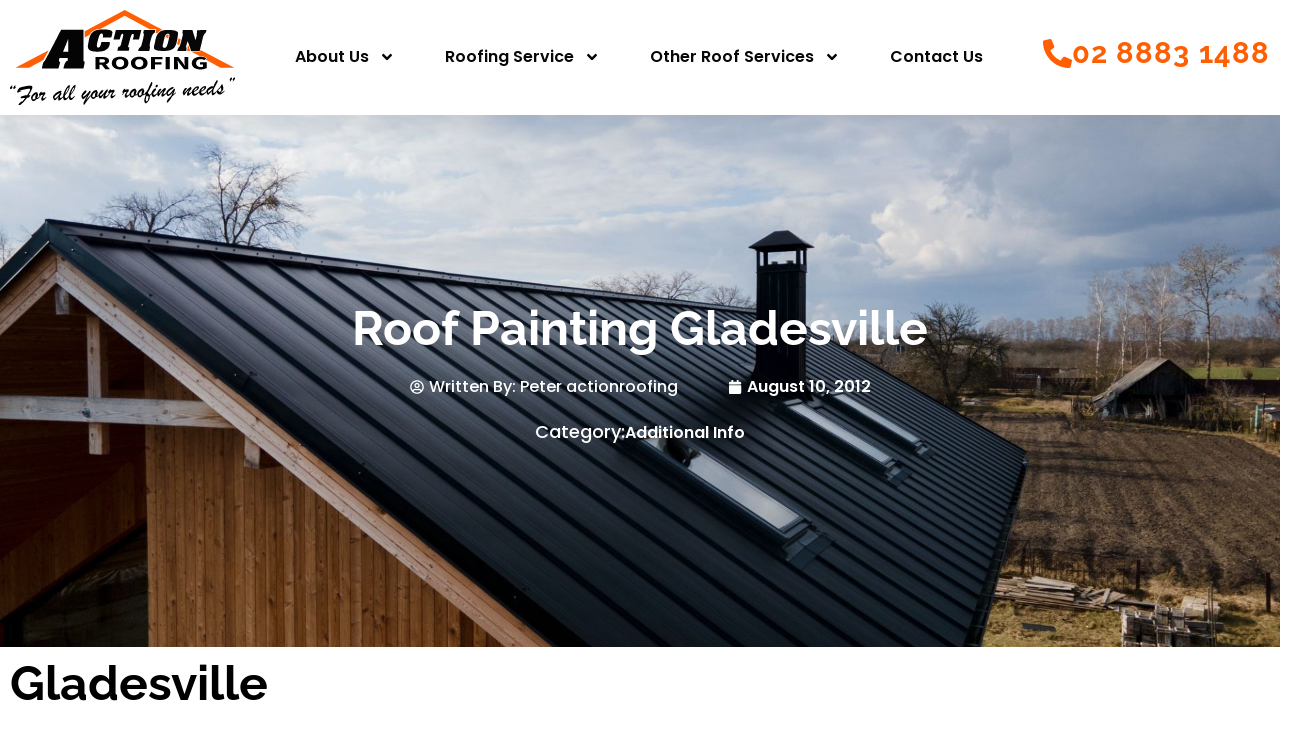

--- FILE ---
content_type: text/html; charset=UTF-8
request_url: https://actionroofing.com.au/roof-painting-gladesville/
body_size: 49167
content:
<!doctype html>
<html lang="en-AU" prefix="og: https://ogp.me/ns#">
<head>
	<meta charset="UTF-8">
	<meta name="viewport" content="width=device-width, initial-scale=1">
	<link rel="profile" href="http://gmpg.org/xfn/11">
	<!-- Google Tag Manager -->
<script>(function(w,d,s,l,i){w[l]=w[l]||[];w[l].push({'gtm.start':
new Date().getTime(),event:'gtm.js'});var f=d.getElementsByTagName(s)[0],
j=d.createElement(s),dl=l!='dataLayer'?'&l='+l:'';j.async=true;j.src=
'https://www.googletagmanager.com/gtm.js?id='+i+dl;f.parentNode.insertBefore(j,f);
})(window,document,'script','dataLayer','GTM-59D8BWS');</script>
<!-- End Google Tag Manager -->		<style>img:is([sizes="auto" i], [sizes^="auto," i]) { contain-intrinsic-size: 3000px 1500px }</style>
	<title>Roof Painting Gladesville &raquo; Action Roofing</title>
<link crossorigin data-rocket-preload as="font" href="https://actionroofing.com.au/wp-content/uploads/elementor/google-fonts/fonts/poppins-pxieyp8kv8jhgfvrjjfecg.woff2" rel="preload">
<link crossorigin data-rocket-preload as="font" href="https://actionroofing.com.au/wp-content/uploads/elementor/google-fonts/fonts/raleway-1ptug8zys_skggpnyc0itw.woff2" rel="preload"><link rel="preload" data-rocket-preload as="image" href="https://actionroofing.com.au/wp-content/uploads/2025/01/Untitled-design-52.jpg" fetchpriority="high">
<meta name="description" content="Action Roofing provides roof painting in Gladesville.  Go to the Contact Us to get in touch with us for your roof painting."/>
<meta name="robots" content="follow, index, max-snippet:-1, max-video-preview:-1, max-image-preview:large"/>
<link rel="canonical" href="https://actionroofing.com.au/roof-painting-gladesville/" />
<meta property="og:locale" content="en_US" />
<meta property="og:type" content="article" />
<meta property="og:title" content="Roof Painting Gladesville &raquo; Action Roofing" />
<meta property="og:description" content="Action Roofing provides roof painting in Gladesville.  Go to the Contact Us to get in touch with us for your roof painting." />
<meta property="og:url" content="https://actionroofing.com.au/roof-painting-gladesville/" />
<meta property="og:site_name" content="Action Roofing" />
<meta property="article:publisher" content="https://web.facebook.com/actionroofingsydney/" />
<meta property="article:tag" content="Roof Painting" />
<meta property="article:section" content="Additional Info" />
<meta property="og:image" content="https://actionroofing.com.au/wp-content/uploads/2022/03/AR-Social-Share.jpg" />
<meta property="og:image:secure_url" content="https://actionroofing.com.au/wp-content/uploads/2022/03/AR-Social-Share.jpg" />
<meta property="og:image:width" content="1200" />
<meta property="og:image:height" content="630" />
<meta property="og:image:alt" content="Roof Painting Gladesville" />
<meta property="og:image:type" content="image/jpeg" />
<meta property="article:published_time" content="2012-08-10T12:04:05+10:00" />
<meta name="twitter:card" content="summary_large_image" />
<meta name="twitter:title" content="Roof Painting Gladesville &raquo; Action Roofing" />
<meta name="twitter:description" content="Action Roofing provides roof painting in Gladesville.  Go to the Contact Us to get in touch with us for your roof painting." />
<meta name="twitter:image" content="https://actionroofing.com.au/wp-content/uploads/2022/03/AR-Social-Share.jpg" />
<meta name="twitter:label1" content="Written by" />
<meta name="twitter:data1" content="jaction" />
<meta name="twitter:label2" content="Time to read" />
<meta name="twitter:data2" content="Less than a minute" />
<script type="application/ld+json" class="rank-math-schema-pro">{"@context":"https://schema.org","@graph":[{"@type":"Place","@id":"https://actionroofing.com.au/#place","geo":{"@type":"GeoCoordinates","latitude":"-33.754","longitude":"150.966329"},"hasMap":"https://www.google.com/maps/search/?api=1&amp;query=-33.754,150.966329","address":{"@type":"PostalAddress","streetAddress":"PO Box 7459,","addressLocality":"Baulkham Hills Business Centre,","addressRegion":"NSW","postalCode":"2153\u200b"}},{"@type":"Organization","@id":"https://actionroofing.com.au/#organization","name":"Action Roofing","url":"https://actionroofing.com.au","sameAs":["https://web.facebook.com/actionroofingsydney/"],"email":"sales@actionroofing.com.au","address":{"@type":"PostalAddress","streetAddress":"PO Box 7459,","addressLocality":"Baulkham Hills Business Centre,","addressRegion":"NSW","postalCode":"2153\u200b"},"logo":{"@type":"ImageObject","@id":"https://actionroofing.com.au/#logo","url":"https://actionroofing.com.au/wp-content/uploads/2020/09/AR-Traced-Logo.svg","contentUrl":"https://actionroofing.com.au/wp-content/uploads/2020/09/AR-Traced-Logo.svg","caption":"Action Roofing","inLanguage":"en-AU"},"contactPoint":[{"@type":"ContactPoint","telephone":"+61288831488","contactType":"customer support"}],"location":{"@id":"https://actionroofing.com.au/#place"}},{"@type":"WebSite","@id":"https://actionroofing.com.au/#website","url":"https://actionroofing.com.au","name":"Action Roofing","publisher":{"@id":"https://actionroofing.com.au/#organization"},"inLanguage":"en-AU"},{"@type":"ImageObject","@id":"https://actionroofing.com.au/wp-content/uploads/2022/03/AR-Social-Share.jpg","url":"https://actionroofing.com.au/wp-content/uploads/2022/03/AR-Social-Share.jpg","width":"1200","height":"630","inLanguage":"en-AU"},{"@type":"BreadcrumbList","@id":"https://actionroofing.com.au/roof-painting-gladesville/#breadcrumb","itemListElement":[{"@type":"ListItem","position":"1","item":{"@id":"https://actionroofing.com.au","name":"Home"}},{"@type":"ListItem","position":"2","item":{"@id":"https://actionroofing.com.au/category/additional-info/","name":"Additional Info"}},{"@type":"ListItem","position":"3","item":{"@id":"https://actionroofing.com.au/roof-painting-gladesville/","name":"Roof Painting Gladesville"}}]},{"@type":"WebPage","@id":"https://actionroofing.com.au/roof-painting-gladesville/#webpage","url":"https://actionroofing.com.au/roof-painting-gladesville/","name":"Roof Painting Gladesville &raquo; Action Roofing","datePublished":"2012-08-10T12:04:05+10:00","dateModified":"2012-08-10T12:04:05+10:00","isPartOf":{"@id":"https://actionroofing.com.au/#website"},"primaryImageOfPage":{"@id":"https://actionroofing.com.au/wp-content/uploads/2022/03/AR-Social-Share.jpg"},"inLanguage":"en-AU","breadcrumb":{"@id":"https://actionroofing.com.au/roof-painting-gladesville/#breadcrumb"}},{"@type":"Person","@id":"https://actionroofing.com.au/author/jaction/","name":"jaction","url":"https://actionroofing.com.au/author/jaction/","image":{"@type":"ImageObject","@id":"https://secure.gravatar.com/avatar/634ee5871e3bcab1904122154d8e37e57492ee1326081e0bf3230564865e3fae?s=96&amp;d=mm&amp;r=g","url":"https://secure.gravatar.com/avatar/634ee5871e3bcab1904122154d8e37e57492ee1326081e0bf3230564865e3fae?s=96&amp;d=mm&amp;r=g","caption":"jaction","inLanguage":"en-AU"},"worksFor":{"@id":"https://actionroofing.com.au/#organization"}},{"@type":"BlogPosting","headline":"Roof Painting Gladesville &raquo; Action Roofing","datePublished":"2012-08-10T12:04:05+10:00","dateModified":"2012-08-10T12:04:05+10:00","articleSection":"Additional Info","author":{"@id":"https://actionroofing.com.au/author/jaction/","name":"jaction"},"publisher":{"@id":"https://actionroofing.com.au/#organization"},"description":"Action Roofing provides roof\u00a0painting in Gladesville.\u00a0 Go to the Contact Us to get in touch with us for your roof painting.","name":"Roof Painting Gladesville &raquo; Action Roofing","@id":"https://actionroofing.com.au/roof-painting-gladesville/#richSnippet","isPartOf":{"@id":"https://actionroofing.com.au/roof-painting-gladesville/#webpage"},"image":{"@id":"https://actionroofing.com.au/wp-content/uploads/2022/03/AR-Social-Share.jpg"},"inLanguage":"en-AU","mainEntityOfPage":{"@id":"https://actionroofing.com.au/roof-painting-gladesville/#webpage"}}]}</script>

<link rel="alternate" type="application/rss+xml" title="Action Roofing &raquo; Feed" href="https://actionroofing.com.au/feed/" />
<link rel="alternate" type="application/rss+xml" title="Action Roofing &raquo; Comments Feed" href="https://actionroofing.com.au/comments/feed/" />
<link rel='stylesheet' id='formidable-css' href='https://actionroofing.com.au/wp-content/cache/background-css/1/actionroofing.com.au/wp-content/plugins/formidable/css/formidableforms.css?ver=119938&wpr_t=1769006332' type='text/css' media='all' />
<link rel='stylesheet' id='hfe-widgets-style-css' href='https://actionroofing.com.au/wp-content/plugins/header-footer-elementor/inc/widgets-css/frontend.css?ver=2.8.1' type='text/css' media='all' />
<link rel='stylesheet' id='wp-block-library-css' href='https://actionroofing.com.au/wp-includes/css/dist/block-library/style.min.css?ver=6.8.3' type='text/css' media='all' />
<style id='classic-theme-styles-inline-css' type='text/css'>
/*! This file is auto-generated */
.wp-block-button__link{color:#fff;background-color:#32373c;border-radius:9999px;box-shadow:none;text-decoration:none;padding:calc(.667em + 2px) calc(1.333em + 2px);font-size:1.125em}.wp-block-file__button{background:#32373c;color:#fff;text-decoration:none}
</style>
<style id='global-styles-inline-css' type='text/css'>
:root{--wp--preset--aspect-ratio--square: 1;--wp--preset--aspect-ratio--4-3: 4/3;--wp--preset--aspect-ratio--3-4: 3/4;--wp--preset--aspect-ratio--3-2: 3/2;--wp--preset--aspect-ratio--2-3: 2/3;--wp--preset--aspect-ratio--16-9: 16/9;--wp--preset--aspect-ratio--9-16: 9/16;--wp--preset--color--black: #000000;--wp--preset--color--cyan-bluish-gray: #abb8c3;--wp--preset--color--white: #ffffff;--wp--preset--color--pale-pink: #f78da7;--wp--preset--color--vivid-red: #cf2e2e;--wp--preset--color--luminous-vivid-orange: #ff6900;--wp--preset--color--luminous-vivid-amber: #fcb900;--wp--preset--color--light-green-cyan: #7bdcb5;--wp--preset--color--vivid-green-cyan: #00d084;--wp--preset--color--pale-cyan-blue: #8ed1fc;--wp--preset--color--vivid-cyan-blue: #0693e3;--wp--preset--color--vivid-purple: #9b51e0;--wp--preset--gradient--vivid-cyan-blue-to-vivid-purple: linear-gradient(135deg,rgba(6,147,227,1) 0%,rgb(155,81,224) 100%);--wp--preset--gradient--light-green-cyan-to-vivid-green-cyan: linear-gradient(135deg,rgb(122,220,180) 0%,rgb(0,208,130) 100%);--wp--preset--gradient--luminous-vivid-amber-to-luminous-vivid-orange: linear-gradient(135deg,rgba(252,185,0,1) 0%,rgba(255,105,0,1) 100%);--wp--preset--gradient--luminous-vivid-orange-to-vivid-red: linear-gradient(135deg,rgba(255,105,0,1) 0%,rgb(207,46,46) 100%);--wp--preset--gradient--very-light-gray-to-cyan-bluish-gray: linear-gradient(135deg,rgb(238,238,238) 0%,rgb(169,184,195) 100%);--wp--preset--gradient--cool-to-warm-spectrum: linear-gradient(135deg,rgb(74,234,220) 0%,rgb(151,120,209) 20%,rgb(207,42,186) 40%,rgb(238,44,130) 60%,rgb(251,105,98) 80%,rgb(254,248,76) 100%);--wp--preset--gradient--blush-light-purple: linear-gradient(135deg,rgb(255,206,236) 0%,rgb(152,150,240) 100%);--wp--preset--gradient--blush-bordeaux: linear-gradient(135deg,rgb(254,205,165) 0%,rgb(254,45,45) 50%,rgb(107,0,62) 100%);--wp--preset--gradient--luminous-dusk: linear-gradient(135deg,rgb(255,203,112) 0%,rgb(199,81,192) 50%,rgb(65,88,208) 100%);--wp--preset--gradient--pale-ocean: linear-gradient(135deg,rgb(255,245,203) 0%,rgb(182,227,212) 50%,rgb(51,167,181) 100%);--wp--preset--gradient--electric-grass: linear-gradient(135deg,rgb(202,248,128) 0%,rgb(113,206,126) 100%);--wp--preset--gradient--midnight: linear-gradient(135deg,rgb(2,3,129) 0%,rgb(40,116,252) 100%);--wp--preset--font-size--small: 13px;--wp--preset--font-size--medium: 20px;--wp--preset--font-size--large: 36px;--wp--preset--font-size--x-large: 42px;--wp--preset--spacing--20: 0.44rem;--wp--preset--spacing--30: 0.67rem;--wp--preset--spacing--40: 1rem;--wp--preset--spacing--50: 1.5rem;--wp--preset--spacing--60: 2.25rem;--wp--preset--spacing--70: 3.38rem;--wp--preset--spacing--80: 5.06rem;--wp--preset--shadow--natural: 6px 6px 9px rgba(0, 0, 0, 0.2);--wp--preset--shadow--deep: 12px 12px 50px rgba(0, 0, 0, 0.4);--wp--preset--shadow--sharp: 6px 6px 0px rgba(0, 0, 0, 0.2);--wp--preset--shadow--outlined: 6px 6px 0px -3px rgba(255, 255, 255, 1), 6px 6px rgba(0, 0, 0, 1);--wp--preset--shadow--crisp: 6px 6px 0px rgba(0, 0, 0, 1);}:where(.is-layout-flex){gap: 0.5em;}:where(.is-layout-grid){gap: 0.5em;}body .is-layout-flex{display: flex;}.is-layout-flex{flex-wrap: wrap;align-items: center;}.is-layout-flex > :is(*, div){margin: 0;}body .is-layout-grid{display: grid;}.is-layout-grid > :is(*, div){margin: 0;}:where(.wp-block-columns.is-layout-flex){gap: 2em;}:where(.wp-block-columns.is-layout-grid){gap: 2em;}:where(.wp-block-post-template.is-layout-flex){gap: 1.25em;}:where(.wp-block-post-template.is-layout-grid){gap: 1.25em;}.has-black-color{color: var(--wp--preset--color--black) !important;}.has-cyan-bluish-gray-color{color: var(--wp--preset--color--cyan-bluish-gray) !important;}.has-white-color{color: var(--wp--preset--color--white) !important;}.has-pale-pink-color{color: var(--wp--preset--color--pale-pink) !important;}.has-vivid-red-color{color: var(--wp--preset--color--vivid-red) !important;}.has-luminous-vivid-orange-color{color: var(--wp--preset--color--luminous-vivid-orange) !important;}.has-luminous-vivid-amber-color{color: var(--wp--preset--color--luminous-vivid-amber) !important;}.has-light-green-cyan-color{color: var(--wp--preset--color--light-green-cyan) !important;}.has-vivid-green-cyan-color{color: var(--wp--preset--color--vivid-green-cyan) !important;}.has-pale-cyan-blue-color{color: var(--wp--preset--color--pale-cyan-blue) !important;}.has-vivid-cyan-blue-color{color: var(--wp--preset--color--vivid-cyan-blue) !important;}.has-vivid-purple-color{color: var(--wp--preset--color--vivid-purple) !important;}.has-black-background-color{background-color: var(--wp--preset--color--black) !important;}.has-cyan-bluish-gray-background-color{background-color: var(--wp--preset--color--cyan-bluish-gray) !important;}.has-white-background-color{background-color: var(--wp--preset--color--white) !important;}.has-pale-pink-background-color{background-color: var(--wp--preset--color--pale-pink) !important;}.has-vivid-red-background-color{background-color: var(--wp--preset--color--vivid-red) !important;}.has-luminous-vivid-orange-background-color{background-color: var(--wp--preset--color--luminous-vivid-orange) !important;}.has-luminous-vivid-amber-background-color{background-color: var(--wp--preset--color--luminous-vivid-amber) !important;}.has-light-green-cyan-background-color{background-color: var(--wp--preset--color--light-green-cyan) !important;}.has-vivid-green-cyan-background-color{background-color: var(--wp--preset--color--vivid-green-cyan) !important;}.has-pale-cyan-blue-background-color{background-color: var(--wp--preset--color--pale-cyan-blue) !important;}.has-vivid-cyan-blue-background-color{background-color: var(--wp--preset--color--vivid-cyan-blue) !important;}.has-vivid-purple-background-color{background-color: var(--wp--preset--color--vivid-purple) !important;}.has-black-border-color{border-color: var(--wp--preset--color--black) !important;}.has-cyan-bluish-gray-border-color{border-color: var(--wp--preset--color--cyan-bluish-gray) !important;}.has-white-border-color{border-color: var(--wp--preset--color--white) !important;}.has-pale-pink-border-color{border-color: var(--wp--preset--color--pale-pink) !important;}.has-vivid-red-border-color{border-color: var(--wp--preset--color--vivid-red) !important;}.has-luminous-vivid-orange-border-color{border-color: var(--wp--preset--color--luminous-vivid-orange) !important;}.has-luminous-vivid-amber-border-color{border-color: var(--wp--preset--color--luminous-vivid-amber) !important;}.has-light-green-cyan-border-color{border-color: var(--wp--preset--color--light-green-cyan) !important;}.has-vivid-green-cyan-border-color{border-color: var(--wp--preset--color--vivid-green-cyan) !important;}.has-pale-cyan-blue-border-color{border-color: var(--wp--preset--color--pale-cyan-blue) !important;}.has-vivid-cyan-blue-border-color{border-color: var(--wp--preset--color--vivid-cyan-blue) !important;}.has-vivid-purple-border-color{border-color: var(--wp--preset--color--vivid-purple) !important;}.has-vivid-cyan-blue-to-vivid-purple-gradient-background{background: var(--wp--preset--gradient--vivid-cyan-blue-to-vivid-purple) !important;}.has-light-green-cyan-to-vivid-green-cyan-gradient-background{background: var(--wp--preset--gradient--light-green-cyan-to-vivid-green-cyan) !important;}.has-luminous-vivid-amber-to-luminous-vivid-orange-gradient-background{background: var(--wp--preset--gradient--luminous-vivid-amber-to-luminous-vivid-orange) !important;}.has-luminous-vivid-orange-to-vivid-red-gradient-background{background: var(--wp--preset--gradient--luminous-vivid-orange-to-vivid-red) !important;}.has-very-light-gray-to-cyan-bluish-gray-gradient-background{background: var(--wp--preset--gradient--very-light-gray-to-cyan-bluish-gray) !important;}.has-cool-to-warm-spectrum-gradient-background{background: var(--wp--preset--gradient--cool-to-warm-spectrum) !important;}.has-blush-light-purple-gradient-background{background: var(--wp--preset--gradient--blush-light-purple) !important;}.has-blush-bordeaux-gradient-background{background: var(--wp--preset--gradient--blush-bordeaux) !important;}.has-luminous-dusk-gradient-background{background: var(--wp--preset--gradient--luminous-dusk) !important;}.has-pale-ocean-gradient-background{background: var(--wp--preset--gradient--pale-ocean) !important;}.has-electric-grass-gradient-background{background: var(--wp--preset--gradient--electric-grass) !important;}.has-midnight-gradient-background{background: var(--wp--preset--gradient--midnight) !important;}.has-small-font-size{font-size: var(--wp--preset--font-size--small) !important;}.has-medium-font-size{font-size: var(--wp--preset--font-size--medium) !important;}.has-large-font-size{font-size: var(--wp--preset--font-size--large) !important;}.has-x-large-font-size{font-size: var(--wp--preset--font-size--x-large) !important;}
:where(.wp-block-post-template.is-layout-flex){gap: 1.25em;}:where(.wp-block-post-template.is-layout-grid){gap: 1.25em;}
:where(.wp-block-columns.is-layout-flex){gap: 2em;}:where(.wp-block-columns.is-layout-grid){gap: 2em;}
:root :where(.wp-block-pullquote){font-size: 1.5em;line-height: 1.6;}
</style>
<link rel='stylesheet' id='popup-box-css' href='https://actionroofing.com.au/wp-content/plugins/popup-box/public/assets/css/style.min.css?ver=3.2.13' type='text/css' media='all' />
<link rel='stylesheet' id='hfe-style-css' href='https://actionroofing.com.au/wp-content/plugins/header-footer-elementor/assets/css/header-footer-elementor.css?ver=2.8.1' type='text/css' media='all' />
<link rel='stylesheet' id='elementor-frontend-css' href='https://actionroofing.com.au/wp-content/plugins/elementor/assets/css/frontend.min.css?ver=3.34.1' type='text/css' media='all' />
<link rel='stylesheet' id='elementor-post-9-css' href='https://actionroofing.com.au/wp-content/uploads/elementor/css/post-9.css?ver=1768909744' type='text/css' media='all' />
<link rel='stylesheet' id='font-awesome-5-all-css' href='https://actionroofing.com.au/wp-content/plugins/elementor/assets/lib/font-awesome/css/all.min.css?ver=3.34.1' type='text/css' media='all' />
<link rel='stylesheet' id='font-awesome-4-shim-css' href='https://actionroofing.com.au/wp-content/plugins/elementor/assets/lib/font-awesome/css/v4-shims.min.css?ver=3.34.1' type='text/css' media='all' />
<link rel='stylesheet' id='namogo-icons-css' href='https://actionroofing.com.au/wp-content/plugins/elementor-extras/assets/lib/nicons/css/nicons.css?ver=2.2.52' type='text/css' media='all' />
<link rel='stylesheet' id='elementor-extras-frontend-css' href='https://actionroofing.com.au/wp-content/plugins/elementor-extras/assets/css/frontend.min.css?ver=2.2.52' type='text/css' media='all' />
<link rel='stylesheet' id='grw-public-main-css-css' href='https://actionroofing.com.au/wp-content/plugins/widget-google-reviews/assets/css/public-main.css?ver=6.9.2' type='text/css' media='all' />
<link rel='stylesheet' id='parent-style-css' href='https://actionroofing.com.au/wp-content/themes/elementor-hello-theme-master/style.css?ver=6.8.3' type='text/css' media='all' />
<link rel='stylesheet' id='elementor-hello-theme-style-css' href='https://actionroofing.com.au/wp-content/themes/jtheme-jello-child-master/style.css?ver=6.8.3' type='text/css' media='all' />
<link rel='stylesheet' id='widget-image-css' href='https://actionroofing.com.au/wp-content/plugins/elementor/assets/css/widget-image.min.css?ver=3.34.1' type='text/css' media='all' />
<link rel='stylesheet' id='widget-nav-menu-css' href='https://actionroofing.com.au/wp-content/plugins/elementor-pro/assets/css/widget-nav-menu.min.css?ver=3.31.2' type='text/css' media='all' />
<link rel='stylesheet' id='e-sticky-css' href='https://actionroofing.com.au/wp-content/plugins/elementor-pro/assets/css/modules/sticky.min.css?ver=3.31.2' type='text/css' media='all' />
<link rel='stylesheet' id='e-animation-fadeIn-css' href='https://actionroofing.com.au/wp-content/plugins/elementor/assets/lib/animations/styles/fadeIn.min.css?ver=3.34.1' type='text/css' media='all' />
<link rel='stylesheet' id='widget-icon-list-css' href='https://actionroofing.com.au/wp-content/plugins/elementor/assets/css/widget-icon-list.min.css?ver=3.34.1' type='text/css' media='all' />
<link rel='stylesheet' id='widget-social-icons-css' href='https://actionroofing.com.au/wp-content/plugins/elementor/assets/css/widget-social-icons.min.css?ver=3.34.1' type='text/css' media='all' />
<link rel='stylesheet' id='e-apple-webkit-css' href='https://actionroofing.com.au/wp-content/plugins/elementor/assets/css/conditionals/apple-webkit.min.css?ver=3.34.1' type='text/css' media='all' />
<link rel='stylesheet' id='widget-heading-css' href='https://actionroofing.com.au/wp-content/plugins/elementor/assets/css/widget-heading.min.css?ver=3.34.1' type='text/css' media='all' />
<link rel='stylesheet' id='widget-divider-css' href='https://actionroofing.com.au/wp-content/plugins/elementor/assets/css/widget-divider.min.css?ver=3.34.1' type='text/css' media='all' />
<link rel='stylesheet' id='e-animation-fadeInDown-css' href='https://actionroofing.com.au/wp-content/plugins/elementor/assets/lib/animations/styles/fadeInDown.min.css?ver=3.34.1' type='text/css' media='all' />
<link rel='stylesheet' id='widget-post-info-css' href='https://actionroofing.com.au/wp-content/plugins/elementor-pro/assets/css/widget-post-info.min.css?ver=3.31.2' type='text/css' media='all' />
<link rel='stylesheet' id='e-animation-fadeInUp-css' href='https://actionroofing.com.au/wp-content/plugins/elementor/assets/lib/animations/styles/fadeInUp.min.css?ver=3.34.1' type='text/css' media='all' />
<link rel='stylesheet' id='elementor-post-291-css' href='https://actionroofing.com.au/wp-content/uploads/elementor/css/post-291.css?ver=1768909746' type='text/css' media='all' />
<link rel='stylesheet' id='elementor-post-297-css' href='https://actionroofing.com.au/wp-content/uploads/elementor/css/post-297.css?ver=1768909746' type='text/css' media='all' />
<link rel='stylesheet' id='elementor-post-11074-css' href='https://actionroofing.com.au/wp-content/cache/background-css/1/actionroofing.com.au/wp-content/uploads/elementor/css/post-11074.css?ver=1768909860&wpr_t=1769006333' type='text/css' media='all' />
<link rel='stylesheet' id='hfe-elementor-icons-css' href='https://actionroofing.com.au/wp-content/plugins/elementor/assets/lib/eicons/css/elementor-icons.min.css?ver=5.34.0' type='text/css' media='all' />
<link rel='stylesheet' id='hfe-icons-list-css' href='https://actionroofing.com.au/wp-content/plugins/elementor/assets/css/widget-icon-list.min.css?ver=3.24.3' type='text/css' media='all' />
<link rel='stylesheet' id='hfe-social-icons-css' href='https://actionroofing.com.au/wp-content/plugins/elementor/assets/css/widget-social-icons.min.css?ver=3.24.0' type='text/css' media='all' />
<link rel='stylesheet' id='hfe-social-share-icons-brands-css' href='https://actionroofing.com.au/wp-content/plugins/elementor/assets/lib/font-awesome/css/brands.css?ver=5.15.3' type='text/css' media='all' />
<link rel='stylesheet' id='hfe-social-share-icons-fontawesome-css' href='https://actionroofing.com.au/wp-content/plugins/elementor/assets/lib/font-awesome/css/fontawesome.css?ver=5.15.3' type='text/css' media='all' />
<link rel='stylesheet' id='hfe-nav-menu-icons-css' href='https://actionroofing.com.au/wp-content/plugins/elementor/assets/lib/font-awesome/css/solid.css?ver=5.15.3' type='text/css' media='all' />
<link rel='stylesheet' id='hfe-widget-blockquote-css' href='https://actionroofing.com.au/wp-content/plugins/elementor-pro/assets/css/widget-blockquote.min.css?ver=3.25.0' type='text/css' media='all' />
<link rel='stylesheet' id='hfe-mega-menu-css' href='https://actionroofing.com.au/wp-content/plugins/elementor-pro/assets/css/widget-mega-menu.min.css?ver=3.26.2' type='text/css' media='all' />
<link rel='stylesheet' id='hfe-nav-menu-widget-css' href='https://actionroofing.com.au/wp-content/plugins/elementor-pro/assets/css/widget-nav-menu.min.css?ver=3.26.0' type='text/css' media='all' />
<link rel='stylesheet' id='eael-general-css' href='https://actionroofing.com.au/wp-content/plugins/essential-addons-for-elementor-lite/assets/front-end/css/view/general.min.css?ver=6.5.7' type='text/css' media='all' />
<link rel='stylesheet' id='elementor-gf-local-roboto-css' href='https://actionroofing.com.au/wp-content/uploads/elementor/google-fonts/css/roboto.css?ver=1742231230' type='text/css' media='all' />
<link rel='stylesheet' id='elementor-gf-local-robotoslab-css' href='https://actionroofing.com.au/wp-content/uploads/elementor/google-fonts/css/robotoslab.css?ver=1742231251' type='text/css' media='all' />
<link rel='stylesheet' id='elementor-gf-local-poppins-css' href='https://actionroofing.com.au/wp-content/uploads/elementor/google-fonts/css/poppins.css?ver=1742231263' type='text/css' media='all' />
<link rel='stylesheet' id='elementor-gf-local-raleway-css' href='https://actionroofing.com.au/wp-content/uploads/elementor/google-fonts/css/raleway.css?ver=1742231292' type='text/css' media='all' />
<link rel='stylesheet' id='elementor-gf-local-inter-css' href='https://actionroofing.com.au/wp-content/uploads/elementor/google-fonts/css/inter.css?ver=1742231333' type='text/css' media='all' />
<script type="text/javascript" src="https://actionroofing.com.au/wp-content/plugins/elementor/assets/lib/font-awesome/js/v4-shims.min.js?ver=3.34.1" id="font-awesome-4-shim-js"></script>
<script type="text/javascript" defer="defer" src="https://actionroofing.com.au/wp-content/plugins/widget-google-reviews/assets/js/public-main.js?ver=6.9.2" id="grw-public-main-js-js"></script>
<script type="text/javascript" src="https://actionroofing.com.au/wp-includes/js/jquery/jquery.min.js?ver=3.7.1" id="jquery-core-js"></script>
<script type="text/javascript" src="https://actionroofing.com.au/wp-includes/js/jquery/jquery-migrate.min.js?ver=3.4.1" id="jquery-migrate-js"></script>
<script type="text/javascript" id="jquery-js-after">
/* <![CDATA[ */
!function($){"use strict";$(document).ready(function(){$(this).scrollTop()>100&&$(".hfe-scroll-to-top-wrap").removeClass("hfe-scroll-to-top-hide"),$(window).scroll(function(){$(this).scrollTop()<100?$(".hfe-scroll-to-top-wrap").fadeOut(300):$(".hfe-scroll-to-top-wrap").fadeIn(300)}),$(".hfe-scroll-to-top-wrap").on("click",function(){$("html, body").animate({scrollTop:0},300);return!1})})}(jQuery);
!function($){'use strict';$(document).ready(function(){var bar=$('.hfe-reading-progress-bar');if(!bar.length)return;$(window).on('scroll',function(){var s=$(window).scrollTop(),d=$(document).height()-$(window).height(),p=d? s/d*100:0;bar.css('width',p+'%')});});}(jQuery);
/* ]]> */
</script>
<link rel="https://api.w.org/" href="https://actionroofing.com.au/wp-json/" /><link rel="alternate" title="JSON" type="application/json" href="https://actionroofing.com.au/wp-json/wp/v2/posts/4062" /><link rel="EditURI" type="application/rsd+xml" title="RSD" href="https://actionroofing.com.au/xmlrpc.php?rsd" />
<meta name="generator" content="WordPress 6.8.3" />
<link rel='shortlink' href='https://actionroofing.com.au/?p=4062' />
<link rel="alternate" title="oEmbed (JSON)" type="application/json+oembed" href="https://actionroofing.com.au/wp-json/oembed/1.0/embed?url=https%3A%2F%2Factionroofing.com.au%2Froof-painting-gladesville%2F" />
<link rel="alternate" title="oEmbed (XML)" type="text/xml+oembed" href="https://actionroofing.com.au/wp-json/oembed/1.0/embed?url=https%3A%2F%2Factionroofing.com.au%2Froof-painting-gladesville%2F&#038;format=xml" />
<script type="text/javascript">
    (function(c,l,a,r,i,t,y){
        c[a]=c[a]||function(){(c[a].q=c[a].q||[]).push(arguments)};
        t=l.createElement(r);t.async=1;t.src="https://www.clarity.ms/tag/"+i;
        y=l.getElementsByTagName(r)[0];y.parentNode.insertBefore(t,y);
    })(window, document, "clarity", "script", "pkiehzgkiy");
</script>
<!-- Google Tag Manager -->
<script>(function(w,d,s,l,i){w[l]=w[l]||[];w[l].push({'gtm.start':
new Date().getTime(),event:'gtm.js'});var f=d.getElementsByTagName(s)[0],
j=d.createElement(s),dl=l!='dataLayer'?'&l='+l:'';j.async=true;j.src=
'https://www.googletagmanager.com/gtm.js?id='+i+dl;f.parentNode.insertBefore(j,f);
})(window,document,'script','dataLayer','GTM-W86J4346');</script>
<!-- End Google Tag Manager --><meta name="ti-site-data" content="[base64]" /><script>document.documentElement.className += " js";</script>
<style type="text/css">div.gform_wrapper form{background: none;padding: 0;margin: 0;border: 0;color: #444444;font-family: inherit;font-size: 16px;}
.gform_wrapper form ::placeholder{color: #888888;}
.gform_wrapper form ::-webkit-input-placeholder{color: #888888;}
.gform_wrapper form ::-moz-placeholder{color: #888888;}
.gform_wrapper form :-ms-input-placeholder{color: #888888;}
.gform_wrapper form .gform_body .gform_fields .gfield label.gfield_label{color: #444444;font-family: inherit;}
.gform_wrapper form .gform_body .gform_fields .gfield input[type=text], .gform_wrapper form .gform_body .gform_fields .gfield input[type=email], .gform_wrapper form .gform_body .gform_fields .gfield input[type=number]{background: #FFFFFF;padding: 5px !important;margin: 5px 0px;border: 1px solid #555555;color: #444444;}
.gform_wrapper form .gform_body .gform_fields .gfield select{background: #FFFFFF;padding: 5px !important;margin: 5px 0px;border: 1px solid #555555;color: #444444;}
.gform_wrapper form .gform_body .gform_fields .gfield textarea{background: #FFFFFF;padding: 5px !important;margin: 5px 0px;border: 1px solid #555555;color: #444444;height: 150px;}
.gform_wrapper form .gform_footer{text-align: left;margin: 0;}div.gform_wrapper form .gform_footer .gform_button{background: #555555;border: 1px solid #555555;border-radius: 5px;padding: 10px;margin: 0;color: #FFFFFF;font-size: 15px;}</style>


<meta name="generator" content="Elementor 3.34.1; features: e_font_icon_svg, additional_custom_breakpoints; settings: css_print_method-external, google_font-enabled, font_display-auto">
			<style>
				.e-con.e-parent:nth-of-type(n+4):not(.e-lazyloaded):not(.e-no-lazyload),
				.e-con.e-parent:nth-of-type(n+4):not(.e-lazyloaded):not(.e-no-lazyload) * {
					background-image: none !important;
				}
				@media screen and (max-height: 1024px) {
					.e-con.e-parent:nth-of-type(n+3):not(.e-lazyloaded):not(.e-no-lazyload),
					.e-con.e-parent:nth-of-type(n+3):not(.e-lazyloaded):not(.e-no-lazyload) * {
						background-image: none !important;
					}
				}
				@media screen and (max-height: 640px) {
					.e-con.e-parent:nth-of-type(n+2):not(.e-lazyloaded):not(.e-no-lazyload),
					.e-con.e-parent:nth-of-type(n+2):not(.e-lazyloaded):not(.e-no-lazyload) * {
						background-image: none !important;
					}
				}
			</style>
			<script>document.addEventListener("DOMContentLoaded", function() {
    // Select all countdown elements with the class 'elementor-countdown-wrapper'
    var countdowns = document.querySelectorAll('.elementor-countdown-wrapper');

    countdowns.forEach(function(countdown) {
        // Set the new countdown date to December 31, 2026 at 23:59:59 (UNIX timestamp format)
        var countDownDate = new Date("2026-12-31T23:59:59").getTime();

        // Extract the elements where the countdown is displayed
        var hoursElement = countdown.querySelector('.elementor-countdown-hours');
        var minutesElement = countdown.querySelector('.elementor-countdown-minutes');
        var secondsElement = countdown.querySelector('.elementor-countdown-seconds');

        // Function to update the countdown every second
        function updateCountdown() {
            var now = new Date().getTime();
            var distance = countDownDate - now;

            // Calculate the time units (hours, minutes, seconds)
            var hours = Math.floor((distance % (1000 * 60 * 60 * 24)) / (1000 * 60 * 60));
            var minutes = Math.floor((distance % (1000 * 60 * 60)) / (1000 * 60));
            var seconds = Math.floor((distance % (1000 * 60)) / 1000);

            // Update the countdown display elements
            hoursElement.innerHTML = hours < 10 ? '0' + hours : hours;
            minutesElement.innerHTML = minutes < 10 ? '0' + minutes : minutes;
            secondsElement.innerHTML = seconds < 10 ? '0' + seconds : seconds;

            // If the countdown reaches 0, display "EXPIRED"
            if (distance < 0) {
                clearInterval(x);
                hoursElement.innerHTML = "00";
                minutesElement.innerHTML = "00";
                secondsElement.innerHTML = "00";
            }
        }

        // Update the countdown every 1 second
        var x = setInterval(updateCountdown, 1000);
    });
});
</script><link rel="icon" href="https://actionroofing.com.au/wp-content/uploads/2020/09/AR-Favicon.svg" sizes="32x32" />
<link rel="icon" href="https://actionroofing.com.au/wp-content/uploads/2020/09/AR-Favicon.svg" sizes="192x192" />
<link rel="apple-touch-icon" href="https://actionroofing.com.au/wp-content/uploads/2020/09/AR-Favicon.svg" />
<meta name="msapplication-TileImage" content="https://actionroofing.com.au/wp-content/uploads/2020/09/AR-Favicon.svg" />
		<style type="text/css" id="wp-custom-css">
			/*------forminator-------------  */

.forminator-ui .forminator-label{
	font-weight:500!important;
	font-size:14px !important;
}
.forminator-ui#forminator-module-13001.forminator-design--default .forminator-button-submit {
    background-color: #fb7222;
    color: #FFFFFF;
    border-radius: 8px;
}

.forminator-ui.forminator-custom-form[data-design=default] .forminator-input{
	border-radius: 10px !important;
  border-color: #ddd !important;
}

.forminator-ui .select2 .select2-selection
{
		background-color: #fff !important;
    border-radius: 10px !important;
    border-color: #ddd !important;
}

.forminator-ui .forminator-textarea{
		border-radius: 10px !important;
    border-color: #ddd !important;
    height: 60px !important;
    min-height: 60px !important;
}

.forminator-button-submit{
		background-color: #FF5E02 !important;
    color: #fff !important;
}





.font{
	
  font-weight:400!important;
  font-size:16px!important;
}
.hrnwdss{
	display:none!important;
}

.ementor-active
.hwwrn{
	   margin-top: 19px!important;;
    border: 1px solid black!important;
   display:block!important;

}
.hrn_white{
	display:none!important;
}
.elementor-active
.hrewwn_white{
	   margin-top: 19px!important;;
    border: 1px solid white!important;
   display:block!important;

}

@media only screen and (max-width: 600px) {
    .frm_section_heading > .frm_form_field, .frm_fields_container > .frm_submit, .frm_grid_container > .frm_form_field, .frm_fields_container > .frm_form_field {
        grid-column:span 6 !important;
    }


  .frm_fields_container > .frm_submit, .frm_grid_container > .frm12, .frm_fields_container > .frm12
{
        grid-column:span 12 !important;
    }

 





}



.elementor-291 .elementor-element.elementor-element-6844fdc {
    box-shadow: -63px -55px 41px 41px rgba(0, 0, 0, 0.21);
    transition: background 0.3s, border 0.3s, border-radius 0.3s, box-shadow 0.3s;
    z-index: 99999;
}

.ays-pb-modal_2

{  padding:0px;
   margin:0px;
	background:none!important;
	


}

.ays-pb-modal

{
	border:none!important
}






.ays-pb-modal p, .ays-pb-modal.ays-pb-modal_1>div>div, .ays_window .ays_pb_timer {
    text-align: left !important;
}


.ays-pb-modal_2 .ays_pb_material_close_icon {
    fill: #000000 !important;
    margin-top: 31px;
}


@media screen and (max-width: 768px) {
    .ays-pb-modal_2.ays-pb-bg-styles_2:not(.ays_winxp_window, .ays_template_window), .ays_winxp_content.ays-pb-bg-styles_2, footer.ays_template_footer.ays-pb-bg-styles_2 div.ays_bg_image_box {
        background-image: unset !important;
        padding: 0px;
        height: 650px !important;
    }
/* .frm_forms .iti--fullscreen-popup.iti--container {

display:none!important;
	} */


.ays-pb-modal_2 .ays_pb_material_close_icon {
    fill: #000000 !important;
    margin-top: 0!important;
}

}

@media screen and (min-width:768px)
and (max-width:4000px)
{


.iti--country-search

{

    top: 77px !important;
    left: 233px !important;

}

#cnt .iti--country-search

{

    top: 62px !important;
    left: 305px !important;

}



}



.frm_style_formidable-style.with_frm_style .frm_blank_field input[type=text], .frm_style_formidable-style.with_frm_style .frm_blank_field input[type=password], .frm_style_formidable-style.with_frm_style .frm_blank_field input[type=url], .frm_style_formidable-style.with_frm_style .frm_blank_field input[type=tel], .frm_style_formidable-style.with_frm_style .frm_blank_field input[type=number], .frm_style_formidable-style.with_frm_style .frm_blank_field input[type=email], .frm_style_formidable-style.with_frm_style .frm_blank_field textarea, .frm_style_formidable-style.with_frm_style .frm_blank_field .mce-edit-area iframe, .frm_style_formidable-style.with_frm_style .frm_blank_field select:not(.ui-datepicker-month):not(.ui-datepicker-year), .frm_form_fields_error_style, .frm_style_formidable-style.with_frm_style .frm_blank_field .frm-g-recaptcha iframe, .frm_style_formidable-style.with_frm_style .frm_blank_field .g-recaptcha iframe, .frm_style_formidable-style.with_frm_style .frm_blank_field .frm-card-element.StripeElement, .frm_style_formidable-style.with_frm_style .frm_form_field :invalid
{
	border-color:#D0D5DD!important;
}

@media screen and (min-width:768px)
and (max-width:4000px)
{
.ays-pb-modals .ays_content_box, div.ays-pb-modals div.ays-pb-social-buttons-heading {
    word-break: break-word;
    max-width: 77%!important;
    padding-left:11%!important;
    padding-top:50px!important;
}


.ays-pb-modal_2 .ays_pb_material_close_icon {
    fill: #000000 !important;
    margin-top: 91px;
    margin-right:139px!important;
}
}





.ds-popup.ds-active .ds-popup-wrapper {
    animation-delay: .2s;
    padding: 0px !important;
}

.elementor-16914 .elementor-element.elementor-element-c6429e3:not(.elementor-motion-effects-element-type-background), .elementor-16914 .elementor-element.elementor-element-c6429e3 > .elementor-motion-effects-container > .elementor-motion-effects-layer {
    background-color: #FFFFFF;
    padding: 0px;
}



.ds-popup-content
{
z-index: 998;
    font-family: inherit;
    font-size: 0!important;
    line-height: 2.5rem!important;
    overflow-y:hidden!important;
}


@media screen and (min-width:320px)
and (max-width:567px)

{
.ds-popup-content {
    z-index: 998;
    font-family: inherit;
    font-size: 3px !important;
    line-height: 1.9rem !important;
    overflow-y: hidden !important;
}



}



@media (max-width: 767px) {
    .elementor-16914 .elementor-element.elementor-element-32d7c77 .elementor-heading-title {
        font-size: 22px;
        margin-top: -40px;
    }
}




.frm_style_formidable-style.with_frm_style .frm_error, .frm_style_formidable-style.with_frm_style .frm_limit_error {
     display:none!important;
}

.page-id-22345 .elementor-top-section, .page-id-22473 .elementor-top-section{
	display:none !important
}

.licenced-section h3{
	margin: 0 0 0px 0 !important;
}

@media (max-width: 767px) {
	.page-id-22345 .elementor-291 .elementor-element.elementor-element-b466189{
		display:none !important;
	}
	.page-id-22473 .elementor-291 .elementor-element.elementor-element-b466189{
			display:none !important;
	}
.licenced-section h3 {
    margin: 7px 0 0px 0 !important;
}

.page-id-23424 .frm_fields_container > .frm_form_field{
        grid-column: span 12 !important;
    }
	 .page-id-23424 .with_frm_style .iti {
        width: 100% !important;
    }
}


.with_frm_style textarea{
	height: 70px !important;
}

.elementor-15163 .elementor-element.elementor-element-2849468 > .elementor-widget-container > .e-n-accordion > .e-n-accordion-item[open] > .e-n-accordion-item-title h3{
	color: #ffffff !important;
}



		</style>
		<noscript><style id="rocket-lazyload-nojs-css">.rll-youtube-player, [data-lazy-src]{display:none !important;}</style></noscript><style id="wpr-lazyload-bg-container"></style><style id="wpr-lazyload-bg-exclusion">.elementor-11074 .elementor-element.elementor-element-5824a64:not(.elementor-motion-effects-element-type-background), .elementor-11074 .elementor-element.elementor-element-5824a64 > .elementor-motion-effects-container > .elementor-motion-effects-layer{--wpr-bg-ea52364d-2c32-4bf1-b8f7-7537de819972: url('https://actionroofing.com.au/wp-content/uploads/2025/01/Untitled-design-52.jpg');}</style>
<noscript>
<style id="wpr-lazyload-bg-nostyle">.frm-loading-img{--wpr-bg-414eef6d-cf14-456e-b9dc-8a04379220bc: url('https://actionroofing.com.au/wp-content/plugins/formidable/images/ajax_loader.gif');}select.frm_loading_lookup{--wpr-bg-ea1b0cab-000d-4e4a-9389-dcb24d72a94c: url('https://actionroofing.com.au/wp-content/plugins/formidable/images/ajax_loader.gif');}.with_frm_style .iti__flag{--wpr-bg-d20c7c7c-6ec3-4986-9738-17027ea2c235: url('https://actionroofing.com.au/actionroofing.com.au/wp-content/plugins/formidable-pro/images/intl-tel-input/flags.webp');}.with_frm_style .iti__flag{--wpr-bg-879f8e8b-c470-44a5-bd90-21ab1ed6d6e6: url('https://actionroofing.com.au/actionroofing.com.au/wp-content/plugins/formidable-pro/images/intl-tel-input/flags@2x.webp');}.with_frm_style .iti__globe{--wpr-bg-ba9d61de-b8ca-43ce-9ebf-07ab5ab35935: url('https://actionroofing.com.au/actionroofing.com.au/wp-content/plugins/formidable-pro/images/intl-tel-input/globe.webp');}.with_frm_style .iti__globe{--wpr-bg-08b2f8dc-ea3c-4f9d-bb2c-3b3bd55a288d: url('https://actionroofing.com.au/actionroofing.com.au/wp-content/plugins/formidable-pro/images/intl-tel-input/globe@2x.webp');}.elementor-16914 .elementor-element.elementor-element-ff863fb:not(.elementor-motion-effects-element-type-background), .elementor-16914 .elementor-element.elementor-element-ff863fb > .elementor-motion-effects-container > .elementor-motion-effects-layer{--wpr-bg-12587a85-bbc8-4f88-8653-ceb087ad0dfa: url('https://actionroofing.com.au/wp-content/uploads/2024/12/image-417-1.png');}</style>
</noscript>
<script type="application/javascript">const rocket_pairs = [{"selector":".frm-loading-img","style":".frm-loading-img{--wpr-bg-414eef6d-cf14-456e-b9dc-8a04379220bc: url('https:\/\/actionroofing.com.au\/wp-content\/plugins\/formidable\/images\/ajax_loader.gif');}","hash":"414eef6d-cf14-456e-b9dc-8a04379220bc","url":"https:\/\/actionroofing.com.au\/wp-content\/plugins\/formidable\/images\/ajax_loader.gif"},{"selector":"select.frm_loading_lookup","style":"select.frm_loading_lookup{--wpr-bg-ea1b0cab-000d-4e4a-9389-dcb24d72a94c: url('https:\/\/actionroofing.com.au\/wp-content\/plugins\/formidable\/images\/ajax_loader.gif');}","hash":"ea1b0cab-000d-4e4a-9389-dcb24d72a94c","url":"https:\/\/actionroofing.com.au\/wp-content\/plugins\/formidable\/images\/ajax_loader.gif"},{"selector":".with_frm_style .iti__flag","style":".with_frm_style .iti__flag{--wpr-bg-d20c7c7c-6ec3-4986-9738-17027ea2c235: url('https:\/\/actionroofing.com.au\/actionroofing.com.au\/wp-content\/plugins\/formidable-pro\/images\/intl-tel-input\/flags.webp');}","hash":"d20c7c7c-6ec3-4986-9738-17027ea2c235","url":"https:\/\/actionroofing.com.au\/actionroofing.com.au\/wp-content\/plugins\/formidable-pro\/images\/intl-tel-input\/flags.webp"},{"selector":".with_frm_style .iti__flag","style":".with_frm_style .iti__flag{--wpr-bg-879f8e8b-c470-44a5-bd90-21ab1ed6d6e6: url('https:\/\/actionroofing.com.au\/actionroofing.com.au\/wp-content\/plugins\/formidable-pro\/images\/intl-tel-input\/flags@2x.webp');}","hash":"879f8e8b-c470-44a5-bd90-21ab1ed6d6e6","url":"https:\/\/actionroofing.com.au\/actionroofing.com.au\/wp-content\/plugins\/formidable-pro\/images\/intl-tel-input\/flags@2x.webp"},{"selector":".with_frm_style .iti__globe","style":".with_frm_style .iti__globe{--wpr-bg-ba9d61de-b8ca-43ce-9ebf-07ab5ab35935: url('https:\/\/actionroofing.com.au\/actionroofing.com.au\/wp-content\/plugins\/formidable-pro\/images\/intl-tel-input\/globe.webp');}","hash":"ba9d61de-b8ca-43ce-9ebf-07ab5ab35935","url":"https:\/\/actionroofing.com.au\/actionroofing.com.au\/wp-content\/plugins\/formidable-pro\/images\/intl-tel-input\/globe.webp"},{"selector":".with_frm_style .iti__globe","style":".with_frm_style .iti__globe{--wpr-bg-08b2f8dc-ea3c-4f9d-bb2c-3b3bd55a288d: url('https:\/\/actionroofing.com.au\/actionroofing.com.au\/wp-content\/plugins\/formidable-pro\/images\/intl-tel-input\/globe@2x.webp');}","hash":"08b2f8dc-ea3c-4f9d-bb2c-3b3bd55a288d","url":"https:\/\/actionroofing.com.au\/actionroofing.com.au\/wp-content\/plugins\/formidable-pro\/images\/intl-tel-input\/globe@2x.webp"},{"selector":".elementor-16914 .elementor-element.elementor-element-ff863fb:not(.elementor-motion-effects-element-type-background), .elementor-16914 .elementor-element.elementor-element-ff863fb > .elementor-motion-effects-container > .elementor-motion-effects-layer","style":".elementor-16914 .elementor-element.elementor-element-ff863fb:not(.elementor-motion-effects-element-type-background), .elementor-16914 .elementor-element.elementor-element-ff863fb > .elementor-motion-effects-container > .elementor-motion-effects-layer{--wpr-bg-12587a85-bbc8-4f88-8653-ceb087ad0dfa: url('https:\/\/actionroofing.com.au\/wp-content\/uploads\/2024\/12\/image-417-1.png');}","hash":"12587a85-bbc8-4f88-8653-ceb087ad0dfa","url":"https:\/\/actionroofing.com.au\/wp-content\/uploads\/2024\/12\/image-417-1.png"}]; const rocket_excluded_pairs = [{"selector":".elementor-11074 .elementor-element.elementor-element-5824a64:not(.elementor-motion-effects-element-type-background), .elementor-11074 .elementor-element.elementor-element-5824a64 > .elementor-motion-effects-container > .elementor-motion-effects-layer","style":".elementor-11074 .elementor-element.elementor-element-5824a64:not(.elementor-motion-effects-element-type-background), .elementor-11074 .elementor-element.elementor-element-5824a64 > .elementor-motion-effects-container > .elementor-motion-effects-layer{--wpr-bg-ea52364d-2c32-4bf1-b8f7-7537de819972: url('https:\/\/actionroofing.com.au\/wp-content\/uploads\/2025\/01\/Untitled-design-52.jpg');}","hash":"ea52364d-2c32-4bf1-b8f7-7537de819972","url":"https:\/\/actionroofing.com.au\/wp-content\/uploads\/2025\/01\/Untitled-design-52.jpg"}];</script><meta name="generator" content="WP Rocket 3.20.3" data-wpr-features="wpr_lazyload_css_bg_img wpr_lazyload_iframes wpr_auto_preload_fonts wpr_oci wpr_preload_links wpr_host_fonts_locally wpr_desktop" /></head>
<body class="wp-singular post-template-default single single-post postid-4062 single-format-standard wp-custom-logo wp-theme-elementor-hello-theme-master wp-child-theme-jtheme-jello-child-master ehf-template-elementor-hello-theme-master ehf-stylesheet-jtheme-jello-child-master elementor-default elementor-kit-9 elementor-page-11074">
<!-- Google Tag Manager (noscript) -->
<noscript><iframe src="https://www.googletagmanager.com/ns.html?id=GTM-59D8BWS"
height="0" width="0" style="display:none;visibility:hidden"></iframe></noscript>
<!-- End Google Tag Manager (noscript) --><!-- Google Tag Manager (noscript) -->
<noscript><iframe src="https://www.googletagmanager.com/ns.html?id=GTM-W86J4346"
height="0" width="0" style="display:none;visibility:hidden"></iframe></noscript>
<!-- End Google Tag Manager (noscript) -->		<header  data-elementor-type="header" data-elementor-id="291" class="elementor elementor-291 elementor-location-header" data-elementor-post-type="elementor_library">
					<section class="elementor-section elementor-top-section elementor-element elementor-element-6844fdc animated-fast elementor-hidden-tablet elementor-hidden-mobile elementor-section-boxed elementor-section-height-default elementor-section-height-default elementor-invisible" data-id="6844fdc" data-element_type="section" data-settings="{&quot;background_background&quot;:&quot;classic&quot;,&quot;sticky&quot;:&quot;top&quot;,&quot;animation&quot;:&quot;fadeIn&quot;,&quot;sticky_on&quot;:[&quot;desktop&quot;,&quot;tablet&quot;,&quot;mobile&quot;],&quot;sticky_offset&quot;:0,&quot;sticky_effects_offset&quot;:0,&quot;sticky_anchor_link_offset&quot;:0}">
						<div  class="elementor-container elementor-column-gap-default">
					<div class="elementor-column elementor-col-100 elementor-top-column elementor-element elementor-element-e8a0085" data-id="e8a0085" data-element_type="column">
			<div class="elementor-widget-wrap elementor-element-populated">
						<div class="elementor-element elementor-element-95f5082 elementor-widget__width-auto elementor-widget elementor-widget-theme-site-logo elementor-widget-image" data-id="95f5082" data-element_type="widget" data-widget_type="theme-site-logo.default">
				<div class="elementor-widget-container">
											<a href="https://actionroofing.com.au">
			<img fetchpriority="high" width="357" height="150" src="https://actionroofing.com.au/wp-content/uploads/2020/09/AR-Traced-Logo.svg" class="attachment-full size-full wp-image-76" alt="Action Roofing" />				</a>
											</div>
				</div>
				<div class="elementor-element elementor-element-dea5494 elementor-widget__width-auto elementor-nav-menu--dropdown-tablet elementor-nav-menu__text-align-aside elementor-nav-menu--toggle elementor-nav-menu--burger elementor-widget elementor-widget-nav-menu" data-id="dea5494" data-element_type="widget" data-settings="{&quot;submenu_icon&quot;:{&quot;value&quot;:&quot;&lt;svg class=\&quot;e-font-icon-svg e-fas-angle-down\&quot; viewBox=\&quot;0 0 320 512\&quot; xmlns=\&quot;http:\/\/www.w3.org\/2000\/svg\&quot;&gt;&lt;path d=\&quot;M143 352.3L7 216.3c-9.4-9.4-9.4-24.6 0-33.9l22.6-22.6c9.4-9.4 24.6-9.4 33.9 0l96.4 96.4 96.4-96.4c9.4-9.4 24.6-9.4 33.9 0l22.6 22.6c9.4 9.4 9.4 24.6 0 33.9l-136 136c-9.2 9.4-24.4 9.4-33.8 0z\&quot;&gt;&lt;\/path&gt;&lt;\/svg&gt;&quot;,&quot;library&quot;:&quot;fa-solid&quot;},&quot;layout&quot;:&quot;horizontal&quot;,&quot;toggle&quot;:&quot;burger&quot;}" data-widget_type="nav-menu.default">
				<div class="elementor-widget-container">
								<nav aria-label="Menu" class="elementor-nav-menu--main elementor-nav-menu__container elementor-nav-menu--layout-horizontal e--pointer-underline e--animation-fade">
				<ul id="menu-1-dea5494" class="elementor-nav-menu"><li class="menu-item menu-item-type-post_type menu-item-object-page menu-item-has-children menu-item-16081"><a href="https://actionroofing.com.au/about-us/" class="elementor-item">About Us</a>
<ul class="sub-menu elementor-nav-menu--dropdown">
	<li class="menu-item menu-item-type-post_type menu-item-object-page menu-item-17509"><a href="https://actionroofing.com.au/our-blogs/" class="elementor-sub-item">Blogs</a></li>
	<li class="menu-item menu-item-type-post_type menu-item-object-page menu-item-16665"><a href="https://actionroofing.com.au/gallery/" class="elementor-sub-item">Gallery</a></li>
	<li class="menu-item menu-item-type-post_type menu-item-object-page menu-item-17618"><a href="https://actionroofing.com.au/areas-we-service/" class="elementor-sub-item">Areas We Service</a></li>
	<li class="menu-item menu-item-type-post_type menu-item-object-page menu-item-19920"><a href="https://actionroofing.com.au/testimonials/" class="elementor-sub-item">Testimonials</a></li>
</ul>
</li>
<li class="menu-item menu-item-type-custom menu-item-object-custom menu-item-has-children menu-item-17995"><a class="elementor-item">Roofing Service</a>
<ul class="sub-menu elementor-nav-menu--dropdown">
	<li class="menu-item menu-item-type-post_type menu-item-object-page menu-item-18453"><a href="https://actionroofing.com.au/roofers-near-me/" class="elementor-sub-item">Roofers Near Me</a></li>
	<li class="menu-item menu-item-type-custom menu-item-object-custom menu-item-24390"><a href="/re-roofing/" class="elementor-sub-item">Re-Roofing</a></li>
	<li class="menu-item menu-item-type-custom menu-item-object-custom menu-item-23523"><a href="https://actionroofing.com.au/roof-restoration/" class="elementor-sub-item">Roof Restoration</a></li>
	<li class="menu-item menu-item-type-post_type menu-item-object-page menu-item-17685"><a href="https://actionroofing.com.au/roof-replacement/" class="elementor-sub-item">Roof Replacement</a></li>
	<li class="menu-item menu-item-type-post_type menu-item-object-page menu-item-15217"><a href="https://actionroofing.com.au/roof-repairs/" class="elementor-sub-item">Roof Repairs</a></li>
	<li class="menu-item menu-item-type-post_type menu-item-object-page menu-item-15215"><a href="https://actionroofing.com.au/roof-cleaning/" class="elementor-sub-item">Roof Cleaning</a></li>
	<li class="menu-item menu-item-type-post_type menu-item-object-page menu-item-17968"><a href="https://actionroofing.com.au/roof-maintenance/" class="elementor-sub-item">Roof Maintenance</a></li>
	<li class="menu-item menu-item-type-custom menu-item-object-custom menu-item-22323"><a href="/roof-painting/" class="elementor-sub-item">Roof Painting</a></li>
</ul>
</li>
<li class="menu-item menu-item-type-post_type menu-item-object-page menu-item-has-children menu-item-16626"><a href="https://actionroofing.com.au/our-services/" class="elementor-item">Other Roof Services</a>
<ul class="sub-menu elementor-nav-menu--dropdown">
	<li class="menu-item menu-item-type-post_type menu-item-object-page menu-item-15216"><a href="https://actionroofing.com.au/gutter-replacement/" class="elementor-sub-item">Gutter Replacement</a></li>
	<li class="menu-item menu-item-type-post_type menu-item-object-page menu-item-17966"><a href="https://actionroofing.com.au/gutter-cleaning/" class="elementor-sub-item">Gutter Cleaning</a></li>
	<li class="menu-item menu-item-type-post_type menu-item-object-page menu-item-15219"><a href="https://actionroofing.com.au/metal-roof/" class="elementor-sub-item">Metal Roof</a></li>
	<li class="menu-item menu-item-type-post_type menu-item-object-page menu-item-21753"><a href="https://actionroofing.com.au/metal-roof-repair/" class="elementor-sub-item">Metal Roof Repair</a></li>
	<li class="menu-item menu-item-type-post_type menu-item-object-page menu-item-15214"><a href="https://actionroofing.com.au/metal-roof-restoration/" class="elementor-sub-item">Metal Roof Restoration</a></li>
	<li class="menu-item menu-item-type-post_type menu-item-object-page menu-item-17967"><a href="https://actionroofing.com.au/metal-roof-installation-sydney/" class="elementor-sub-item">Metal Roof Installation Sydney</a></li>
	<li class="menu-item menu-item-type-post_type menu-item-object-page menu-item-17969"><a href="https://actionroofing.com.au/tile-roof-cleaning/" class="elementor-sub-item">Tile Roof Cleaning</a></li>
	<li class="menu-item menu-item-type-post_type menu-item-object-page menu-item-21065"><a href="https://actionroofing.com.au/tile-roof-replacement/" class="elementor-sub-item">Tile Roof Replacement</a></li>
	<li class="menu-item menu-item-type-custom menu-item-object-custom menu-item-22833"><a href="/tile-roof-repair/" class="elementor-sub-item">Tile Roof Repair</a></li>
</ul>
</li>
<li class="menu-item menu-item-type-post_type menu-item-object-page menu-item-15191"><a href="https://actionroofing.com.au/contact-us/" class="elementor-item">Contact Us</a></li>
</ul>			</nav>
					<div class="elementor-menu-toggle" role="button" tabindex="0" aria-label="Menu Toggle" aria-expanded="false">
			<svg aria-hidden="true" role="presentation" class="elementor-menu-toggle__icon--open e-font-icon-svg e-eicon-menu-bar" viewBox="0 0 1000 1000" xmlns="http://www.w3.org/2000/svg"><path d="M104 333H896C929 333 958 304 958 271S929 208 896 208H104C71 208 42 237 42 271S71 333 104 333ZM104 583H896C929 583 958 554 958 521S929 458 896 458H104C71 458 42 487 42 521S71 583 104 583ZM104 833H896C929 833 958 804 958 771S929 708 896 708H104C71 708 42 737 42 771S71 833 104 833Z"></path></svg><svg aria-hidden="true" role="presentation" class="elementor-menu-toggle__icon--close e-font-icon-svg e-eicon-close" viewBox="0 0 1000 1000" xmlns="http://www.w3.org/2000/svg"><path d="M742 167L500 408 258 167C246 154 233 150 217 150 196 150 179 158 167 167 154 179 150 196 150 212 150 229 154 242 171 254L408 500 167 742C138 771 138 800 167 829 196 858 225 858 254 829L496 587 738 829C750 842 767 846 783 846 800 846 817 842 829 829 842 817 846 804 846 783 846 767 842 750 829 737L588 500 833 258C863 229 863 200 833 171 804 137 775 137 742 167Z"></path></svg>		</div>
					<nav class="elementor-nav-menu--dropdown elementor-nav-menu__container" aria-hidden="true">
				<ul id="menu-2-dea5494" class="elementor-nav-menu"><li class="menu-item menu-item-type-post_type menu-item-object-page menu-item-has-children menu-item-16081"><a href="https://actionroofing.com.au/about-us/" class="elementor-item" tabindex="-1">About Us</a>
<ul class="sub-menu elementor-nav-menu--dropdown">
	<li class="menu-item menu-item-type-post_type menu-item-object-page menu-item-17509"><a href="https://actionroofing.com.au/our-blogs/" class="elementor-sub-item" tabindex="-1">Blogs</a></li>
	<li class="menu-item menu-item-type-post_type menu-item-object-page menu-item-16665"><a href="https://actionroofing.com.au/gallery/" class="elementor-sub-item" tabindex="-1">Gallery</a></li>
	<li class="menu-item menu-item-type-post_type menu-item-object-page menu-item-17618"><a href="https://actionroofing.com.au/areas-we-service/" class="elementor-sub-item" tabindex="-1">Areas We Service</a></li>
	<li class="menu-item menu-item-type-post_type menu-item-object-page menu-item-19920"><a href="https://actionroofing.com.au/testimonials/" class="elementor-sub-item" tabindex="-1">Testimonials</a></li>
</ul>
</li>
<li class="menu-item menu-item-type-custom menu-item-object-custom menu-item-has-children menu-item-17995"><a class="elementor-item" tabindex="-1">Roofing Service</a>
<ul class="sub-menu elementor-nav-menu--dropdown">
	<li class="menu-item menu-item-type-post_type menu-item-object-page menu-item-18453"><a href="https://actionroofing.com.au/roofers-near-me/" class="elementor-sub-item" tabindex="-1">Roofers Near Me</a></li>
	<li class="menu-item menu-item-type-custom menu-item-object-custom menu-item-24390"><a href="/re-roofing/" class="elementor-sub-item" tabindex="-1">Re-Roofing</a></li>
	<li class="menu-item menu-item-type-custom menu-item-object-custom menu-item-23523"><a href="https://actionroofing.com.au/roof-restoration/" class="elementor-sub-item" tabindex="-1">Roof Restoration</a></li>
	<li class="menu-item menu-item-type-post_type menu-item-object-page menu-item-17685"><a href="https://actionroofing.com.au/roof-replacement/" class="elementor-sub-item" tabindex="-1">Roof Replacement</a></li>
	<li class="menu-item menu-item-type-post_type menu-item-object-page menu-item-15217"><a href="https://actionroofing.com.au/roof-repairs/" class="elementor-sub-item" tabindex="-1">Roof Repairs</a></li>
	<li class="menu-item menu-item-type-post_type menu-item-object-page menu-item-15215"><a href="https://actionroofing.com.au/roof-cleaning/" class="elementor-sub-item" tabindex="-1">Roof Cleaning</a></li>
	<li class="menu-item menu-item-type-post_type menu-item-object-page menu-item-17968"><a href="https://actionroofing.com.au/roof-maintenance/" class="elementor-sub-item" tabindex="-1">Roof Maintenance</a></li>
	<li class="menu-item menu-item-type-custom menu-item-object-custom menu-item-22323"><a href="/roof-painting/" class="elementor-sub-item" tabindex="-1">Roof Painting</a></li>
</ul>
</li>
<li class="menu-item menu-item-type-post_type menu-item-object-page menu-item-has-children menu-item-16626"><a href="https://actionroofing.com.au/our-services/" class="elementor-item" tabindex="-1">Other Roof Services</a>
<ul class="sub-menu elementor-nav-menu--dropdown">
	<li class="menu-item menu-item-type-post_type menu-item-object-page menu-item-15216"><a href="https://actionroofing.com.au/gutter-replacement/" class="elementor-sub-item" tabindex="-1">Gutter Replacement</a></li>
	<li class="menu-item menu-item-type-post_type menu-item-object-page menu-item-17966"><a href="https://actionroofing.com.au/gutter-cleaning/" class="elementor-sub-item" tabindex="-1">Gutter Cleaning</a></li>
	<li class="menu-item menu-item-type-post_type menu-item-object-page menu-item-15219"><a href="https://actionroofing.com.au/metal-roof/" class="elementor-sub-item" tabindex="-1">Metal Roof</a></li>
	<li class="menu-item menu-item-type-post_type menu-item-object-page menu-item-21753"><a href="https://actionroofing.com.au/metal-roof-repair/" class="elementor-sub-item" tabindex="-1">Metal Roof Repair</a></li>
	<li class="menu-item menu-item-type-post_type menu-item-object-page menu-item-15214"><a href="https://actionroofing.com.au/metal-roof-restoration/" class="elementor-sub-item" tabindex="-1">Metal Roof Restoration</a></li>
	<li class="menu-item menu-item-type-post_type menu-item-object-page menu-item-17967"><a href="https://actionroofing.com.au/metal-roof-installation-sydney/" class="elementor-sub-item" tabindex="-1">Metal Roof Installation Sydney</a></li>
	<li class="menu-item menu-item-type-post_type menu-item-object-page menu-item-17969"><a href="https://actionroofing.com.au/tile-roof-cleaning/" class="elementor-sub-item" tabindex="-1">Tile Roof Cleaning</a></li>
	<li class="menu-item menu-item-type-post_type menu-item-object-page menu-item-21065"><a href="https://actionroofing.com.au/tile-roof-replacement/" class="elementor-sub-item" tabindex="-1">Tile Roof Replacement</a></li>
	<li class="menu-item menu-item-type-custom menu-item-object-custom menu-item-22833"><a href="/tile-roof-repair/" class="elementor-sub-item" tabindex="-1">Tile Roof Repair</a></li>
</ul>
</li>
<li class="menu-item menu-item-type-post_type menu-item-object-page menu-item-15191"><a href="https://actionroofing.com.au/contact-us/" class="elementor-item" tabindex="-1">Contact Us</a></li>
</ul>			</nav>
						</div>
				</div>
				<div class="elementor-element elementor-element-ca89bb0 elementor-widget__width-auto elementor-widget elementor-widget-button" data-id="ca89bb0" data-element_type="widget" data-widget_type="button.default">
				<div class="elementor-widget-container">
									<div class="elementor-button-wrapper">
					<a class="elementor-button elementor-button-link elementor-size-lg" href="tel:+61288831488">
						<span class="elementor-button-content-wrapper">
						<span class="elementor-button-icon">
				<svg aria-hidden="true" class="e-font-icon-svg e-fas-phone-alt" viewBox="0 0 512 512" xmlns="http://www.w3.org/2000/svg"><path d="M497.39 361.8l-112-48a24 24 0 0 0-28 6.9l-49.6 60.6A370.66 370.66 0 0 1 130.6 204.11l60.6-49.6a23.94 23.94 0 0 0 6.9-28l-48-112A24.16 24.16 0 0 0 122.6.61l-104 24A24 24 0 0 0 0 48c0 256.5 207.9 464 464 464a24 24 0 0 0 23.4-18.6l24-104a24.29 24.29 0 0 0-14.01-27.6z"></path></svg>			</span>
									<span class="elementor-button-text">02 8883 1488</span>
					</span>
					</a>
				</div>
								</div>
				</div>
					</div>
		</div>
					</div>
		</section>
				<section class="elementor-section elementor-top-section elementor-element elementor-element-87160a1 animated-fast elementor-hidden-desktop elementor-hidden-tablet elementor-hidden-mobile elementor-section-boxed elementor-section-height-default elementor-section-height-default elementor-invisible" data-id="87160a1" data-element_type="section" data-settings="{&quot;background_background&quot;:&quot;classic&quot;,&quot;sticky&quot;:&quot;top&quot;,&quot;animation&quot;:&quot;fadeIn&quot;,&quot;sticky_on&quot;:[&quot;desktop&quot;,&quot;tablet&quot;,&quot;mobile&quot;],&quot;sticky_offset&quot;:0,&quot;sticky_effects_offset&quot;:0,&quot;sticky_anchor_link_offset&quot;:0}">
						<div  class="elementor-container elementor-column-gap-default">
					<div class="elementor-column elementor-col-50 elementor-top-column elementor-element elementor-element-3a126b2" data-id="3a126b2" data-element_type="column">
			<div class="elementor-widget-wrap elementor-element-populated">
						<div class="elementor-element elementor-element-342bdb1 elementor-widget__width-auto elementor-widget elementor-widget-theme-site-logo elementor-widget-image" data-id="342bdb1" data-element_type="widget" data-widget_type="theme-site-logo.default">
				<div class="elementor-widget-container">
											<a href="https://actionroofing.com.au">
			<img fetchpriority="high" width="357" height="150" src="https://actionroofing.com.au/wp-content/uploads/2020/09/AR-Traced-Logo.svg" class="attachment-full size-full wp-image-76" alt="Action Roofing" />				</a>
											</div>
				</div>
					</div>
		</div>
				<div class="elementor-column elementor-col-50 elementor-top-column elementor-element elementor-element-45d0029" data-id="45d0029" data-element_type="column">
			<div class="elementor-widget-wrap elementor-element-populated">
						<div class="elementor-element elementor-element-e3402dc elementor-widget-tablet__width-initial elementor-view-default elementor-widget elementor-widget-icon" data-id="e3402dc" data-element_type="widget" data-widget_type="icon.default">
				<div class="elementor-widget-container">
							<div class="elementor-icon-wrapper">
			<a class="elementor-icon" href="tel:+61288831488">
			<svg aria-hidden="true" class="e-font-icon-svg e-fas-phone-alt" viewBox="0 0 512 512" xmlns="http://www.w3.org/2000/svg"><path d="M497.39 361.8l-112-48a24 24 0 0 0-28 6.9l-49.6 60.6A370.66 370.66 0 0 1 130.6 204.11l60.6-49.6a23.94 23.94 0 0 0 6.9-28l-48-112A24.16 24.16 0 0 0 122.6.61l-104 24A24 24 0 0 0 0 48c0 256.5 207.9 464 464 464a24 24 0 0 0 23.4-18.6l24-104a24.29 24.29 0 0 0-14.01-27.6z"></path></svg>			</a>
		</div>
						</div>
				</div>
				<div class="elementor-element elementor-element-ec57145 elementor-widget-mobile__width-initial hfe-nav-menu__align-left hfe-submenu-icon-arrow hfe-submenu-animation-none hfe-link-redirect-child hfe-nav-menu__breakpoint-tablet elementor-widget elementor-widget-navigation-menu" data-id="ec57145" data-element_type="widget" data-settings="{&quot;padding_horizontal_menu_item&quot;:{&quot;unit&quot;:&quot;px&quot;,&quot;size&quot;:15,&quot;sizes&quot;:[]},&quot;padding_horizontal_menu_item_tablet&quot;:{&quot;unit&quot;:&quot;px&quot;,&quot;size&quot;:&quot;&quot;,&quot;sizes&quot;:[]},&quot;padding_horizontal_menu_item_mobile&quot;:{&quot;unit&quot;:&quot;px&quot;,&quot;size&quot;:&quot;&quot;,&quot;sizes&quot;:[]},&quot;padding_vertical_menu_item&quot;:{&quot;unit&quot;:&quot;px&quot;,&quot;size&quot;:15,&quot;sizes&quot;:[]},&quot;padding_vertical_menu_item_tablet&quot;:{&quot;unit&quot;:&quot;px&quot;,&quot;size&quot;:&quot;&quot;,&quot;sizes&quot;:[]},&quot;padding_vertical_menu_item_mobile&quot;:{&quot;unit&quot;:&quot;px&quot;,&quot;size&quot;:&quot;&quot;,&quot;sizes&quot;:[]},&quot;menu_space_between&quot;:{&quot;unit&quot;:&quot;px&quot;,&quot;size&quot;:&quot;&quot;,&quot;sizes&quot;:[]},&quot;menu_space_between_tablet&quot;:{&quot;unit&quot;:&quot;px&quot;,&quot;size&quot;:&quot;&quot;,&quot;sizes&quot;:[]},&quot;menu_space_between_mobile&quot;:{&quot;unit&quot;:&quot;px&quot;,&quot;size&quot;:&quot;&quot;,&quot;sizes&quot;:[]},&quot;menu_row_space&quot;:{&quot;unit&quot;:&quot;px&quot;,&quot;size&quot;:&quot;&quot;,&quot;sizes&quot;:[]},&quot;menu_row_space_tablet&quot;:{&quot;unit&quot;:&quot;px&quot;,&quot;size&quot;:&quot;&quot;,&quot;sizes&quot;:[]},&quot;menu_row_space_mobile&quot;:{&quot;unit&quot;:&quot;px&quot;,&quot;size&quot;:&quot;&quot;,&quot;sizes&quot;:[]},&quot;dropdown_border_radius&quot;:{&quot;unit&quot;:&quot;px&quot;,&quot;top&quot;:&quot;&quot;,&quot;right&quot;:&quot;&quot;,&quot;bottom&quot;:&quot;&quot;,&quot;left&quot;:&quot;&quot;,&quot;isLinked&quot;:true},&quot;dropdown_border_radius_tablet&quot;:{&quot;unit&quot;:&quot;px&quot;,&quot;top&quot;:&quot;&quot;,&quot;right&quot;:&quot;&quot;,&quot;bottom&quot;:&quot;&quot;,&quot;left&quot;:&quot;&quot;,&quot;isLinked&quot;:true},&quot;dropdown_border_radius_mobile&quot;:{&quot;unit&quot;:&quot;px&quot;,&quot;top&quot;:&quot;&quot;,&quot;right&quot;:&quot;&quot;,&quot;bottom&quot;:&quot;&quot;,&quot;left&quot;:&quot;&quot;,&quot;isLinked&quot;:true},&quot;width_dropdown_item&quot;:{&quot;unit&quot;:&quot;px&quot;,&quot;size&quot;:&quot;220&quot;,&quot;sizes&quot;:[]},&quot;width_dropdown_item_tablet&quot;:{&quot;unit&quot;:&quot;px&quot;,&quot;size&quot;:&quot;&quot;,&quot;sizes&quot;:[]},&quot;width_dropdown_item_mobile&quot;:{&quot;unit&quot;:&quot;px&quot;,&quot;size&quot;:&quot;&quot;,&quot;sizes&quot;:[]},&quot;padding_horizontal_dropdown_item&quot;:{&quot;unit&quot;:&quot;px&quot;,&quot;size&quot;:&quot;&quot;,&quot;sizes&quot;:[]},&quot;padding_horizontal_dropdown_item_tablet&quot;:{&quot;unit&quot;:&quot;px&quot;,&quot;size&quot;:&quot;&quot;,&quot;sizes&quot;:[]},&quot;padding_horizontal_dropdown_item_mobile&quot;:{&quot;unit&quot;:&quot;px&quot;,&quot;size&quot;:&quot;&quot;,&quot;sizes&quot;:[]},&quot;padding_vertical_dropdown_item&quot;:{&quot;unit&quot;:&quot;px&quot;,&quot;size&quot;:15,&quot;sizes&quot;:[]},&quot;padding_vertical_dropdown_item_tablet&quot;:{&quot;unit&quot;:&quot;px&quot;,&quot;size&quot;:&quot;&quot;,&quot;sizes&quot;:[]},&quot;padding_vertical_dropdown_item_mobile&quot;:{&quot;unit&quot;:&quot;px&quot;,&quot;size&quot;:&quot;&quot;,&quot;sizes&quot;:[]},&quot;distance_from_menu&quot;:{&quot;unit&quot;:&quot;px&quot;,&quot;size&quot;:&quot;&quot;,&quot;sizes&quot;:[]},&quot;distance_from_menu_tablet&quot;:{&quot;unit&quot;:&quot;px&quot;,&quot;size&quot;:&quot;&quot;,&quot;sizes&quot;:[]},&quot;distance_from_menu_mobile&quot;:{&quot;unit&quot;:&quot;px&quot;,&quot;size&quot;:&quot;&quot;,&quot;sizes&quot;:[]},&quot;toggle_size&quot;:{&quot;unit&quot;:&quot;px&quot;,&quot;size&quot;:&quot;&quot;,&quot;sizes&quot;:[]},&quot;toggle_size_tablet&quot;:{&quot;unit&quot;:&quot;px&quot;,&quot;size&quot;:&quot;&quot;,&quot;sizes&quot;:[]},&quot;toggle_size_mobile&quot;:{&quot;unit&quot;:&quot;px&quot;,&quot;size&quot;:&quot;&quot;,&quot;sizes&quot;:[]},&quot;toggle_border_width&quot;:{&quot;unit&quot;:&quot;px&quot;,&quot;size&quot;:&quot;&quot;,&quot;sizes&quot;:[]},&quot;toggle_border_width_tablet&quot;:{&quot;unit&quot;:&quot;px&quot;,&quot;size&quot;:&quot;&quot;,&quot;sizes&quot;:[]},&quot;toggle_border_width_mobile&quot;:{&quot;unit&quot;:&quot;px&quot;,&quot;size&quot;:&quot;&quot;,&quot;sizes&quot;:[]},&quot;toggle_border_radius&quot;:{&quot;unit&quot;:&quot;px&quot;,&quot;size&quot;:&quot;&quot;,&quot;sizes&quot;:[]},&quot;toggle_border_radius_tablet&quot;:{&quot;unit&quot;:&quot;px&quot;,&quot;size&quot;:&quot;&quot;,&quot;sizes&quot;:[]},&quot;toggle_border_radius_mobile&quot;:{&quot;unit&quot;:&quot;px&quot;,&quot;size&quot;:&quot;&quot;,&quot;sizes&quot;:[]}}" data-widget_type="navigation-menu.default">
				<div class="elementor-widget-container">
								<div class="hfe-nav-menu hfe-layout-horizontal hfe-nav-menu-layout horizontal hfe-pointer__none" data-layout="horizontal">
				<div role="button" class="hfe-nav-menu__toggle elementor-clickable" tabindex="0" aria-label="Menu Toggle">
					<span class="screen-reader-text">Menu</span>
					<div class="hfe-nav-menu-icon">
						<svg aria-hidden="true"  class="e-font-icon-svg e-fas-align-justify" viewBox="0 0 448 512" xmlns="http://www.w3.org/2000/svg"><path d="M432 416H16a16 16 0 0 0-16 16v32a16 16 0 0 0 16 16h416a16 16 0 0 0 16-16v-32a16 16 0 0 0-16-16zm0-128H16a16 16 0 0 0-16 16v32a16 16 0 0 0 16 16h416a16 16 0 0 0 16-16v-32a16 16 0 0 0-16-16zm0-128H16a16 16 0 0 0-16 16v32a16 16 0 0 0 16 16h416a16 16 0 0 0 16-16v-32a16 16 0 0 0-16-16zm0-128H16A16 16 0 0 0 0 48v32a16 16 0 0 0 16 16h416a16 16 0 0 0 16-16V48a16 16 0 0 0-16-16z"></path></svg>					</div>
				</div>
				<nav class="hfe-nav-menu__layout-horizontal hfe-nav-menu__submenu-arrow" data-toggle-icon="&lt;svg aria-hidden=&quot;true&quot; tabindex=&quot;0&quot; class=&quot;e-font-icon-svg e-fas-align-justify&quot; viewBox=&quot;0 0 448 512&quot; xmlns=&quot;http://www.w3.org/2000/svg&quot;&gt;&lt;path d=&quot;M432 416H16a16 16 0 0 0-16 16v32a16 16 0 0 0 16 16h416a16 16 0 0 0 16-16v-32a16 16 0 0 0-16-16zm0-128H16a16 16 0 0 0-16 16v32a16 16 0 0 0 16 16h416a16 16 0 0 0 16-16v-32a16 16 0 0 0-16-16zm0-128H16a16 16 0 0 0-16 16v32a16 16 0 0 0 16 16h416a16 16 0 0 0 16-16v-32a16 16 0 0 0-16-16zm0-128H16A16 16 0 0 0 0 48v32a16 16 0 0 0 16 16h416a16 16 0 0 0 16-16V48a16 16 0 0 0-16-16z&quot;&gt;&lt;/path&gt;&lt;/svg&gt;" data-close-icon="&lt;svg aria-hidden=&quot;true&quot; tabindex=&quot;0&quot; class=&quot;e-font-icon-svg e-far-window-close&quot; viewBox=&quot;0 0 512 512&quot; xmlns=&quot;http://www.w3.org/2000/svg&quot;&gt;&lt;path d=&quot;M464 32H48C21.5 32 0 53.5 0 80v352c0 26.5 21.5 48 48 48h416c26.5 0 48-21.5 48-48V80c0-26.5-21.5-48-48-48zm0 394c0 3.3-2.7 6-6 6H54c-3.3 0-6-2.7-6-6V86c0-3.3 2.7-6 6-6h404c3.3 0 6 2.7 6 6v340zM356.5 194.6L295.1 256l61.4 61.4c4.6 4.6 4.6 12.1 0 16.8l-22.3 22.3c-4.6 4.6-12.1 4.6-16.8 0L256 295.1l-61.4 61.4c-4.6 4.6-12.1 4.6-16.8 0l-22.3-22.3c-4.6-4.6-4.6-12.1 0-16.8l61.4-61.4-61.4-61.4c-4.6-4.6-4.6-12.1 0-16.8l22.3-22.3c4.6-4.6 12.1-4.6 16.8 0l61.4 61.4 61.4-61.4c4.6-4.6 12.1-4.6 16.8 0l22.3 22.3c4.7 4.6 4.7 12.1 0 16.8z&quot;&gt;&lt;/path&gt;&lt;/svg&gt;" data-full-width="yes">
					<ul id="menu-1-ec57145" class="hfe-nav-menu"><li id="menu-item-16081" class="menu-item menu-item-type-post_type menu-item-object-page menu-item-has-children parent hfe-has-submenu hfe-creative-menu"><div class="hfe-has-submenu-container" tabindex="0" role="button" aria-haspopup="true" aria-expanded="false"><a href="https://actionroofing.com.au/about-us/" class = "hfe-menu-item">About Us<span class='hfe-menu-toggle sub-arrow hfe-menu-child-0'><i class='fa'></i></span></a></div>
<ul class="sub-menu">
	<li id="menu-item-17509" class="menu-item menu-item-type-post_type menu-item-object-page hfe-creative-menu"><a href="https://actionroofing.com.au/our-blogs/" class = "hfe-sub-menu-item">Blogs</a></li>
	<li id="menu-item-16665" class="menu-item menu-item-type-post_type menu-item-object-page hfe-creative-menu"><a href="https://actionroofing.com.au/gallery/" class = "hfe-sub-menu-item">Gallery</a></li>
	<li id="menu-item-17618" class="menu-item menu-item-type-post_type menu-item-object-page hfe-creative-menu"><a href="https://actionroofing.com.au/areas-we-service/" class = "hfe-sub-menu-item">Areas We Service</a></li>
	<li id="menu-item-19920" class="menu-item menu-item-type-post_type menu-item-object-page hfe-creative-menu"><a href="https://actionroofing.com.au/testimonials/" class = "hfe-sub-menu-item">Testimonials</a></li>
</ul>
</li>
<li id="menu-item-17995" class="menu-item menu-item-type-custom menu-item-object-custom menu-item-has-children parent hfe-has-submenu hfe-creative-menu"><div class="hfe-has-submenu-container" tabindex="0" role="button" aria-haspopup="true" aria-expanded="false"><a class = "hfe-menu-item">Roofing Service<span class='hfe-menu-toggle sub-arrow hfe-menu-child-0'><i class='fa'></i></span></a></div>
<ul class="sub-menu">
	<li id="menu-item-18453" class="menu-item menu-item-type-post_type menu-item-object-page hfe-creative-menu"><a href="https://actionroofing.com.au/roofers-near-me/" class = "hfe-sub-menu-item">Roofers Near Me</a></li>
	<li id="menu-item-24390" class="menu-item menu-item-type-custom menu-item-object-custom hfe-creative-menu"><a href="/re-roofing/" class = "hfe-sub-menu-item">Re-Roofing</a></li>
	<li id="menu-item-23523" class="menu-item menu-item-type-custom menu-item-object-custom hfe-creative-menu"><a href="https://actionroofing.com.au/roof-restoration/" class = "hfe-sub-menu-item">Roof Restoration</a></li>
	<li id="menu-item-17685" class="menu-item menu-item-type-post_type menu-item-object-page hfe-creative-menu"><a href="https://actionroofing.com.au/roof-replacement/" class = "hfe-sub-menu-item">Roof Replacement</a></li>
	<li id="menu-item-15217" class="menu-item menu-item-type-post_type menu-item-object-page hfe-creative-menu"><a href="https://actionroofing.com.au/roof-repairs/" class = "hfe-sub-menu-item">Roof Repairs</a></li>
	<li id="menu-item-15215" class="menu-item menu-item-type-post_type menu-item-object-page hfe-creative-menu"><a href="https://actionroofing.com.au/roof-cleaning/" class = "hfe-sub-menu-item">Roof Cleaning</a></li>
	<li id="menu-item-17968" class="menu-item menu-item-type-post_type menu-item-object-page hfe-creative-menu"><a href="https://actionroofing.com.au/roof-maintenance/" class = "hfe-sub-menu-item">Roof Maintenance</a></li>
	<li id="menu-item-22323" class="menu-item menu-item-type-custom menu-item-object-custom hfe-creative-menu"><a href="/roof-painting/" class = "hfe-sub-menu-item">Roof Painting</a></li>
</ul>
</li>
<li id="menu-item-16626" class="menu-item menu-item-type-post_type menu-item-object-page menu-item-has-children parent hfe-has-submenu hfe-creative-menu"><div class="hfe-has-submenu-container" tabindex="0" role="button" aria-haspopup="true" aria-expanded="false"><a href="https://actionroofing.com.au/our-services/" class = "hfe-menu-item">Other Roof Services<span class='hfe-menu-toggle sub-arrow hfe-menu-child-0'><i class='fa'></i></span></a></div>
<ul class="sub-menu">
	<li id="menu-item-15216" class="menu-item menu-item-type-post_type menu-item-object-page hfe-creative-menu"><a href="https://actionroofing.com.au/gutter-replacement/" class = "hfe-sub-menu-item">Gutter Replacement</a></li>
	<li id="menu-item-17966" class="menu-item menu-item-type-post_type menu-item-object-page hfe-creative-menu"><a href="https://actionroofing.com.au/gutter-cleaning/" class = "hfe-sub-menu-item">Gutter Cleaning</a></li>
	<li id="menu-item-15219" class="menu-item menu-item-type-post_type menu-item-object-page hfe-creative-menu"><a href="https://actionroofing.com.au/metal-roof/" class = "hfe-sub-menu-item">Metal Roof</a></li>
	<li id="menu-item-21753" class="menu-item menu-item-type-post_type menu-item-object-page hfe-creative-menu"><a href="https://actionroofing.com.au/metal-roof-repair/" class = "hfe-sub-menu-item">Metal Roof Repair</a></li>
	<li id="menu-item-15214" class="menu-item menu-item-type-post_type menu-item-object-page hfe-creative-menu"><a href="https://actionroofing.com.au/metal-roof-restoration/" class = "hfe-sub-menu-item">Metal Roof Restoration</a></li>
	<li id="menu-item-17967" class="menu-item menu-item-type-post_type menu-item-object-page hfe-creative-menu"><a href="https://actionroofing.com.au/metal-roof-installation-sydney/" class = "hfe-sub-menu-item">Metal Roof Installation Sydney</a></li>
	<li id="menu-item-17969" class="menu-item menu-item-type-post_type menu-item-object-page hfe-creative-menu"><a href="https://actionroofing.com.au/tile-roof-cleaning/" class = "hfe-sub-menu-item">Tile Roof Cleaning</a></li>
	<li id="menu-item-21065" class="menu-item menu-item-type-post_type menu-item-object-page hfe-creative-menu"><a href="https://actionroofing.com.au/tile-roof-replacement/" class = "hfe-sub-menu-item">Tile Roof Replacement</a></li>
	<li id="menu-item-22833" class="menu-item menu-item-type-custom menu-item-object-custom hfe-creative-menu"><a href="/tile-roof-repair/" class = "hfe-sub-menu-item">Tile Roof Repair</a></li>
</ul>
</li>
<li id="menu-item-15191" class="menu-item menu-item-type-post_type menu-item-object-page parent hfe-creative-menu"><a href="https://actionroofing.com.au/contact-us/" class = "hfe-menu-item">Contact Us</a></li>
</ul> 
				</nav>
			</div>
							</div>
				</div>
					</div>
		</div>
					</div>
		</section>
		<div  class="elementor-element elementor-element-b466189 elementor-hidden-desktop e-flex e-con-boxed e-con e-parent" data-id="b466189" data-element_type="container">
					<div  class="e-con-inner">
		<div class="elementor-element elementor-element-377f038 e-con-full e-flex e-con e-child" data-id="377f038" data-element_type="container">
				<div class="elementor-element elementor-element-7aa757f elementor-widget__width-auto elementor-widget elementor-widget-theme-site-logo elementor-widget-image" data-id="7aa757f" data-element_type="widget" data-widget_type="theme-site-logo.default">
				<div class="elementor-widget-container">
											<a href="https://actionroofing.com.au">
			<img fetchpriority="high" width="357" height="150" src="https://actionroofing.com.au/wp-content/uploads/2020/09/AR-Traced-Logo.svg" class="attachment-full size-full wp-image-76" alt="Action Roofing" />				</a>
											</div>
				</div>
				</div>
		<div class="elementor-element elementor-element-d5c096a e-con-full e-flex e-con e-child" data-id="d5c096a" data-element_type="container">
				<div class="elementor-element elementor-element-e61e79b hfe-nav-menu__align-right elementor-widget-mobile__width-inherit hfe-submenu-icon-arrow hfe-submenu-animation-none hfe-link-redirect-child hfe-nav-menu__breakpoint-tablet elementor-widget elementor-widget-navigation-menu" data-id="e61e79b" data-element_type="widget" data-settings="{&quot;padding_horizontal_dropdown_item_mobile&quot;:{&quot;unit&quot;:&quot;px&quot;,&quot;size&quot;:27,&quot;sizes&quot;:[]},&quot;distance_from_menu_mobile&quot;:{&quot;unit&quot;:&quot;px&quot;,&quot;size&quot;:20,&quot;sizes&quot;:[]},&quot;padding_horizontal_menu_item&quot;:{&quot;unit&quot;:&quot;px&quot;,&quot;size&quot;:15,&quot;sizes&quot;:[]},&quot;padding_horizontal_menu_item_tablet&quot;:{&quot;unit&quot;:&quot;px&quot;,&quot;size&quot;:&quot;&quot;,&quot;sizes&quot;:[]},&quot;padding_horizontal_menu_item_mobile&quot;:{&quot;unit&quot;:&quot;px&quot;,&quot;size&quot;:&quot;&quot;,&quot;sizes&quot;:[]},&quot;padding_vertical_menu_item&quot;:{&quot;unit&quot;:&quot;px&quot;,&quot;size&quot;:15,&quot;sizes&quot;:[]},&quot;padding_vertical_menu_item_tablet&quot;:{&quot;unit&quot;:&quot;px&quot;,&quot;size&quot;:&quot;&quot;,&quot;sizes&quot;:[]},&quot;padding_vertical_menu_item_mobile&quot;:{&quot;unit&quot;:&quot;px&quot;,&quot;size&quot;:&quot;&quot;,&quot;sizes&quot;:[]},&quot;menu_space_between&quot;:{&quot;unit&quot;:&quot;px&quot;,&quot;size&quot;:&quot;&quot;,&quot;sizes&quot;:[]},&quot;menu_space_between_tablet&quot;:{&quot;unit&quot;:&quot;px&quot;,&quot;size&quot;:&quot;&quot;,&quot;sizes&quot;:[]},&quot;menu_space_between_mobile&quot;:{&quot;unit&quot;:&quot;px&quot;,&quot;size&quot;:&quot;&quot;,&quot;sizes&quot;:[]},&quot;menu_row_space&quot;:{&quot;unit&quot;:&quot;px&quot;,&quot;size&quot;:&quot;&quot;,&quot;sizes&quot;:[]},&quot;menu_row_space_tablet&quot;:{&quot;unit&quot;:&quot;px&quot;,&quot;size&quot;:&quot;&quot;,&quot;sizes&quot;:[]},&quot;menu_row_space_mobile&quot;:{&quot;unit&quot;:&quot;px&quot;,&quot;size&quot;:&quot;&quot;,&quot;sizes&quot;:[]},&quot;dropdown_border_radius&quot;:{&quot;unit&quot;:&quot;px&quot;,&quot;top&quot;:&quot;&quot;,&quot;right&quot;:&quot;&quot;,&quot;bottom&quot;:&quot;&quot;,&quot;left&quot;:&quot;&quot;,&quot;isLinked&quot;:true},&quot;dropdown_border_radius_tablet&quot;:{&quot;unit&quot;:&quot;px&quot;,&quot;top&quot;:&quot;&quot;,&quot;right&quot;:&quot;&quot;,&quot;bottom&quot;:&quot;&quot;,&quot;left&quot;:&quot;&quot;,&quot;isLinked&quot;:true},&quot;dropdown_border_radius_mobile&quot;:{&quot;unit&quot;:&quot;px&quot;,&quot;top&quot;:&quot;&quot;,&quot;right&quot;:&quot;&quot;,&quot;bottom&quot;:&quot;&quot;,&quot;left&quot;:&quot;&quot;,&quot;isLinked&quot;:true},&quot;width_dropdown_item&quot;:{&quot;unit&quot;:&quot;px&quot;,&quot;size&quot;:&quot;220&quot;,&quot;sizes&quot;:[]},&quot;width_dropdown_item_tablet&quot;:{&quot;unit&quot;:&quot;px&quot;,&quot;size&quot;:&quot;&quot;,&quot;sizes&quot;:[]},&quot;width_dropdown_item_mobile&quot;:{&quot;unit&quot;:&quot;px&quot;,&quot;size&quot;:&quot;&quot;,&quot;sizes&quot;:[]},&quot;padding_horizontal_dropdown_item&quot;:{&quot;unit&quot;:&quot;px&quot;,&quot;size&quot;:&quot;&quot;,&quot;sizes&quot;:[]},&quot;padding_horizontal_dropdown_item_tablet&quot;:{&quot;unit&quot;:&quot;px&quot;,&quot;size&quot;:&quot;&quot;,&quot;sizes&quot;:[]},&quot;padding_vertical_dropdown_item&quot;:{&quot;unit&quot;:&quot;px&quot;,&quot;size&quot;:15,&quot;sizes&quot;:[]},&quot;padding_vertical_dropdown_item_tablet&quot;:{&quot;unit&quot;:&quot;px&quot;,&quot;size&quot;:&quot;&quot;,&quot;sizes&quot;:[]},&quot;padding_vertical_dropdown_item_mobile&quot;:{&quot;unit&quot;:&quot;px&quot;,&quot;size&quot;:&quot;&quot;,&quot;sizes&quot;:[]},&quot;distance_from_menu&quot;:{&quot;unit&quot;:&quot;px&quot;,&quot;size&quot;:&quot;&quot;,&quot;sizes&quot;:[]},&quot;distance_from_menu_tablet&quot;:{&quot;unit&quot;:&quot;px&quot;,&quot;size&quot;:&quot;&quot;,&quot;sizes&quot;:[]},&quot;toggle_size&quot;:{&quot;unit&quot;:&quot;px&quot;,&quot;size&quot;:&quot;&quot;,&quot;sizes&quot;:[]},&quot;toggle_size_tablet&quot;:{&quot;unit&quot;:&quot;px&quot;,&quot;size&quot;:&quot;&quot;,&quot;sizes&quot;:[]},&quot;toggle_size_mobile&quot;:{&quot;unit&quot;:&quot;px&quot;,&quot;size&quot;:&quot;&quot;,&quot;sizes&quot;:[]},&quot;toggle_border_width&quot;:{&quot;unit&quot;:&quot;px&quot;,&quot;size&quot;:&quot;&quot;,&quot;sizes&quot;:[]},&quot;toggle_border_width_tablet&quot;:{&quot;unit&quot;:&quot;px&quot;,&quot;size&quot;:&quot;&quot;,&quot;sizes&quot;:[]},&quot;toggle_border_width_mobile&quot;:{&quot;unit&quot;:&quot;px&quot;,&quot;size&quot;:&quot;&quot;,&quot;sizes&quot;:[]},&quot;toggle_border_radius&quot;:{&quot;unit&quot;:&quot;px&quot;,&quot;size&quot;:&quot;&quot;,&quot;sizes&quot;:[]},&quot;toggle_border_radius_tablet&quot;:{&quot;unit&quot;:&quot;px&quot;,&quot;size&quot;:&quot;&quot;,&quot;sizes&quot;:[]},&quot;toggle_border_radius_mobile&quot;:{&quot;unit&quot;:&quot;px&quot;,&quot;size&quot;:&quot;&quot;,&quot;sizes&quot;:[]}}" data-widget_type="navigation-menu.default">
				<div class="elementor-widget-container">
								<div class="hfe-nav-menu hfe-layout-horizontal hfe-nav-menu-layout horizontal hfe-pointer__none" data-layout="horizontal">
				<div role="button" class="hfe-nav-menu__toggle elementor-clickable" tabindex="0" aria-label="Menu Toggle">
					<span class="screen-reader-text">Menu</span>
					<div class="hfe-nav-menu-icon">
						<svg aria-hidden="true"  class="e-font-icon-svg e-fas-align-justify" viewBox="0 0 448 512" xmlns="http://www.w3.org/2000/svg"><path d="M432 416H16a16 16 0 0 0-16 16v32a16 16 0 0 0 16 16h416a16 16 0 0 0 16-16v-32a16 16 0 0 0-16-16zm0-128H16a16 16 0 0 0-16 16v32a16 16 0 0 0 16 16h416a16 16 0 0 0 16-16v-32a16 16 0 0 0-16-16zm0-128H16a16 16 0 0 0-16 16v32a16 16 0 0 0 16 16h416a16 16 0 0 0 16-16v-32a16 16 0 0 0-16-16zm0-128H16A16 16 0 0 0 0 48v32a16 16 0 0 0 16 16h416a16 16 0 0 0 16-16V48a16 16 0 0 0-16-16z"></path></svg>					</div>
				</div>
				<nav class="hfe-nav-menu__layout-horizontal hfe-nav-menu__submenu-arrow" data-toggle-icon="&lt;svg aria-hidden=&quot;true&quot; tabindex=&quot;0&quot; class=&quot;e-font-icon-svg e-fas-align-justify&quot; viewBox=&quot;0 0 448 512&quot; xmlns=&quot;http://www.w3.org/2000/svg&quot;&gt;&lt;path d=&quot;M432 416H16a16 16 0 0 0-16 16v32a16 16 0 0 0 16 16h416a16 16 0 0 0 16-16v-32a16 16 0 0 0-16-16zm0-128H16a16 16 0 0 0-16 16v32a16 16 0 0 0 16 16h416a16 16 0 0 0 16-16v-32a16 16 0 0 0-16-16zm0-128H16a16 16 0 0 0-16 16v32a16 16 0 0 0 16 16h416a16 16 0 0 0 16-16v-32a16 16 0 0 0-16-16zm0-128H16A16 16 0 0 0 0 48v32a16 16 0 0 0 16 16h416a16 16 0 0 0 16-16V48a16 16 0 0 0-16-16z&quot;&gt;&lt;/path&gt;&lt;/svg&gt;" data-close-icon="&lt;svg aria-hidden=&quot;true&quot; tabindex=&quot;0&quot; class=&quot;e-font-icon-svg e-far-window-close&quot; viewBox=&quot;0 0 512 512&quot; xmlns=&quot;http://www.w3.org/2000/svg&quot;&gt;&lt;path d=&quot;M464 32H48C21.5 32 0 53.5 0 80v352c0 26.5 21.5 48 48 48h416c26.5 0 48-21.5 48-48V80c0-26.5-21.5-48-48-48zm0 394c0 3.3-2.7 6-6 6H54c-3.3 0-6-2.7-6-6V86c0-3.3 2.7-6 6-6h404c3.3 0 6 2.7 6 6v340zM356.5 194.6L295.1 256l61.4 61.4c4.6 4.6 4.6 12.1 0 16.8l-22.3 22.3c-4.6 4.6-12.1 4.6-16.8 0L256 295.1l-61.4 61.4c-4.6 4.6-12.1 4.6-16.8 0l-22.3-22.3c-4.6-4.6-4.6-12.1 0-16.8l61.4-61.4-61.4-61.4c-4.6-4.6-4.6-12.1 0-16.8l22.3-22.3c4.6-4.6 12.1-4.6 16.8 0l61.4 61.4 61.4-61.4c4.6-4.6 12.1-4.6 16.8 0l22.3 22.3c4.7 4.6 4.7 12.1 0 16.8z&quot;&gt;&lt;/path&gt;&lt;/svg&gt;" data-full-width="yes">
					<ul id="menu-1-e61e79b" class="hfe-nav-menu"><li id="menu-item-16081" class="menu-item menu-item-type-post_type menu-item-object-page menu-item-has-children parent hfe-has-submenu hfe-creative-menu"><div class="hfe-has-submenu-container" tabindex="0" role="button" aria-haspopup="true" aria-expanded="false"><a href="https://actionroofing.com.au/about-us/" class = "hfe-menu-item">About Us<span class='hfe-menu-toggle sub-arrow hfe-menu-child-0'><i class='fa'></i></span></a></div>
<ul class="sub-menu">
	<li id="menu-item-17509" class="menu-item menu-item-type-post_type menu-item-object-page hfe-creative-menu"><a href="https://actionroofing.com.au/our-blogs/" class = "hfe-sub-menu-item">Blogs</a></li>
	<li id="menu-item-16665" class="menu-item menu-item-type-post_type menu-item-object-page hfe-creative-menu"><a href="https://actionroofing.com.au/gallery/" class = "hfe-sub-menu-item">Gallery</a></li>
	<li id="menu-item-17618" class="menu-item menu-item-type-post_type menu-item-object-page hfe-creative-menu"><a href="https://actionroofing.com.au/areas-we-service/" class = "hfe-sub-menu-item">Areas We Service</a></li>
	<li id="menu-item-19920" class="menu-item menu-item-type-post_type menu-item-object-page hfe-creative-menu"><a href="https://actionroofing.com.au/testimonials/" class = "hfe-sub-menu-item">Testimonials</a></li>
</ul>
</li>
<li id="menu-item-17995" class="menu-item menu-item-type-custom menu-item-object-custom menu-item-has-children parent hfe-has-submenu hfe-creative-menu"><div class="hfe-has-submenu-container" tabindex="0" role="button" aria-haspopup="true" aria-expanded="false"><a class = "hfe-menu-item">Roofing Service<span class='hfe-menu-toggle sub-arrow hfe-menu-child-0'><i class='fa'></i></span></a></div>
<ul class="sub-menu">
	<li id="menu-item-18453" class="menu-item menu-item-type-post_type menu-item-object-page hfe-creative-menu"><a href="https://actionroofing.com.au/roofers-near-me/" class = "hfe-sub-menu-item">Roofers Near Me</a></li>
	<li id="menu-item-24390" class="menu-item menu-item-type-custom menu-item-object-custom hfe-creative-menu"><a href="/re-roofing/" class = "hfe-sub-menu-item">Re-Roofing</a></li>
	<li id="menu-item-23523" class="menu-item menu-item-type-custom menu-item-object-custom hfe-creative-menu"><a href="https://actionroofing.com.au/roof-restoration/" class = "hfe-sub-menu-item">Roof Restoration</a></li>
	<li id="menu-item-17685" class="menu-item menu-item-type-post_type menu-item-object-page hfe-creative-menu"><a href="https://actionroofing.com.au/roof-replacement/" class = "hfe-sub-menu-item">Roof Replacement</a></li>
	<li id="menu-item-15217" class="menu-item menu-item-type-post_type menu-item-object-page hfe-creative-menu"><a href="https://actionroofing.com.au/roof-repairs/" class = "hfe-sub-menu-item">Roof Repairs</a></li>
	<li id="menu-item-15215" class="menu-item menu-item-type-post_type menu-item-object-page hfe-creative-menu"><a href="https://actionroofing.com.au/roof-cleaning/" class = "hfe-sub-menu-item">Roof Cleaning</a></li>
	<li id="menu-item-17968" class="menu-item menu-item-type-post_type menu-item-object-page hfe-creative-menu"><a href="https://actionroofing.com.au/roof-maintenance/" class = "hfe-sub-menu-item">Roof Maintenance</a></li>
	<li id="menu-item-22323" class="menu-item menu-item-type-custom menu-item-object-custom hfe-creative-menu"><a href="/roof-painting/" class = "hfe-sub-menu-item">Roof Painting</a></li>
</ul>
</li>
<li id="menu-item-16626" class="menu-item menu-item-type-post_type menu-item-object-page menu-item-has-children parent hfe-has-submenu hfe-creative-menu"><div class="hfe-has-submenu-container" tabindex="0" role="button" aria-haspopup="true" aria-expanded="false"><a href="https://actionroofing.com.au/our-services/" class = "hfe-menu-item">Other Roof Services<span class='hfe-menu-toggle sub-arrow hfe-menu-child-0'><i class='fa'></i></span></a></div>
<ul class="sub-menu">
	<li id="menu-item-15216" class="menu-item menu-item-type-post_type menu-item-object-page hfe-creative-menu"><a href="https://actionroofing.com.au/gutter-replacement/" class = "hfe-sub-menu-item">Gutter Replacement</a></li>
	<li id="menu-item-17966" class="menu-item menu-item-type-post_type menu-item-object-page hfe-creative-menu"><a href="https://actionroofing.com.au/gutter-cleaning/" class = "hfe-sub-menu-item">Gutter Cleaning</a></li>
	<li id="menu-item-15219" class="menu-item menu-item-type-post_type menu-item-object-page hfe-creative-menu"><a href="https://actionroofing.com.au/metal-roof/" class = "hfe-sub-menu-item">Metal Roof</a></li>
	<li id="menu-item-21753" class="menu-item menu-item-type-post_type menu-item-object-page hfe-creative-menu"><a href="https://actionroofing.com.au/metal-roof-repair/" class = "hfe-sub-menu-item">Metal Roof Repair</a></li>
	<li id="menu-item-15214" class="menu-item menu-item-type-post_type menu-item-object-page hfe-creative-menu"><a href="https://actionroofing.com.au/metal-roof-restoration/" class = "hfe-sub-menu-item">Metal Roof Restoration</a></li>
	<li id="menu-item-17967" class="menu-item menu-item-type-post_type menu-item-object-page hfe-creative-menu"><a href="https://actionroofing.com.au/metal-roof-installation-sydney/" class = "hfe-sub-menu-item">Metal Roof Installation Sydney</a></li>
	<li id="menu-item-17969" class="menu-item menu-item-type-post_type menu-item-object-page hfe-creative-menu"><a href="https://actionroofing.com.au/tile-roof-cleaning/" class = "hfe-sub-menu-item">Tile Roof Cleaning</a></li>
	<li id="menu-item-21065" class="menu-item menu-item-type-post_type menu-item-object-page hfe-creative-menu"><a href="https://actionroofing.com.au/tile-roof-replacement/" class = "hfe-sub-menu-item">Tile Roof Replacement</a></li>
	<li id="menu-item-22833" class="menu-item menu-item-type-custom menu-item-object-custom hfe-creative-menu"><a href="/tile-roof-repair/" class = "hfe-sub-menu-item">Tile Roof Repair</a></li>
</ul>
</li>
<li id="menu-item-15191" class="menu-item menu-item-type-post_type menu-item-object-page parent hfe-creative-menu"><a href="https://actionroofing.com.au/contact-us/" class = "hfe-menu-item">Contact Us</a></li>
</ul> 
				</nav>
			</div>
							</div>
				</div>
				</div>
		<div class="elementor-element elementor-element-1a2c8a7 e-con-full e-flex e-con e-child" data-id="1a2c8a7" data-element_type="container">
				<div class="elementor-element elementor-element-9c25745 elementor-widget-tablet__width-initial elementor-widget-mobile__width-inherit elementor-view-default elementor-widget elementor-widget-icon" data-id="9c25745" data-element_type="widget" data-widget_type="icon.default">
				<div class="elementor-widget-container">
							<div class="elementor-icon-wrapper">
			<a class="elementor-icon" href="tel:+61288831488">
			<svg aria-hidden="true" class="e-font-icon-svg e-fas-phone-alt" viewBox="0 0 512 512" xmlns="http://www.w3.org/2000/svg"><path d="M497.39 361.8l-112-48a24 24 0 0 0-28 6.9l-49.6 60.6A370.66 370.66 0 0 1 130.6 204.11l60.6-49.6a23.94 23.94 0 0 0 6.9-28l-48-112A24.16 24.16 0 0 0 122.6.61l-104 24A24 24 0 0 0 0 48c0 256.5 207.9 464 464 464a24 24 0 0 0 23.4-18.6l24-104a24.29 24.29 0 0 0-14.01-27.6z"></path></svg>			</a>
		</div>
						</div>
				</div>
				</div>
					</div>
				</div>
				</header>
				<div  data-elementor-type="single-post" data-elementor-id="11074" class="elementor elementor-11074 elementor-location-single post-4062 post type-post status-publish format-standard hentry category-additional-info tag-roof-painting" data-elementor-post-type="elementor_library">
					<section class="elementor-section elementor-top-section elementor-element elementor-element-5824a64 elementor-section-height-min-height elementor-section-items-stretch background-img elementor-section-boxed elementor-section-height-default" data-id="5824a64" data-element_type="section" data-settings="{&quot;background_background&quot;:&quot;classic&quot;}">
							<div  class="elementor-background-overlay"></div>
							<div  class="elementor-container elementor-column-gap-default">
					<div class="elementor-column elementor-col-100 elementor-top-column elementor-element elementor-element-3fa07bf" data-id="3fa07bf" data-element_type="column">
			<div class="elementor-widget-wrap elementor-element-populated">
						<div class="elementor-element elementor-element-836e2fc animated-fast elementor-invisible elementor-widget elementor-widget-heading" data-id="836e2fc" data-element_type="widget" data-settings="{&quot;_animation&quot;:&quot;fadeInDown&quot;,&quot;_animation_delay&quot;:120}" data-widget_type="heading.default">
				<div class="elementor-widget-container">
					<h1 class="elementor-heading-title elementor-size-default">Roof Painting Gladesville</h1>				</div>
				</div>
				<div class="elementor-element elementor-element-46a2fd0 elementor-align-center elementor-mobile-align-left elementor-widget elementor-widget-post-info" data-id="46a2fd0" data-element_type="widget" data-widget_type="post-info.default">
				<div class="elementor-widget-container">
							<ul class="elementor-inline-items elementor-icon-list-items elementor-post-info">
								<li class="elementor-icon-list-item elementor-repeater-item-c244cbd elementor-inline-item">
										<span class="elementor-icon-list-icon">
								<svg aria-hidden="true" class="e-font-icon-svg e-far-user-circle" viewBox="0 0 496 512" xmlns="http://www.w3.org/2000/svg"><path d="M248 104c-53 0-96 43-96 96s43 96 96 96 96-43 96-96-43-96-96-96zm0 144c-26.5 0-48-21.5-48-48s21.5-48 48-48 48 21.5 48 48-21.5 48-48 48zm0-240C111 8 0 119 0 256s111 248 248 248 248-111 248-248S385 8 248 8zm0 448c-49.7 0-95.1-18.3-130.1-48.4 14.9-23 40.4-38.6 69.6-39.5 20.8 6.4 40.6 9.6 60.5 9.6s39.7-3.1 60.5-9.6c29.2 1 54.7 16.5 69.6 39.5-35 30.1-80.4 48.4-130.1 48.4zm162.7-84.1c-24.4-31.4-62.1-51.9-105.1-51.9-10.2 0-26 9.6-57.6 9.6-31.5 0-47.4-9.6-57.6-9.6-42.9 0-80.6 20.5-105.1 51.9C61.9 339.2 48 299.2 48 256c0-110.3 89.7-200 200-200s200 89.7 200 200c0 43.2-13.9 83.2-37.3 115.9z"></path></svg>							</span>
									<span class="elementor-icon-list-text elementor-post-info__item elementor-post-info__item--type-custom">
										Written By: Peter actionroofing					</span>
								</li>
				<li class="elementor-icon-list-item elementor-repeater-item-e8c044d elementor-inline-item" itemprop="datePublished">
						<a href="https://actionroofing.com.au/2012/08/10/">
											<span class="elementor-icon-list-icon">
								<svg aria-hidden="true" class="e-font-icon-svg e-fas-calendar" viewBox="0 0 448 512" xmlns="http://www.w3.org/2000/svg"><path d="M12 192h424c6.6 0 12 5.4 12 12v260c0 26.5-21.5 48-48 48H48c-26.5 0-48-21.5-48-48V204c0-6.6 5.4-12 12-12zm436-44v-36c0-26.5-21.5-48-48-48h-48V12c0-6.6-5.4-12-12-12h-40c-6.6 0-12 5.4-12 12v52H160V12c0-6.6-5.4-12-12-12h-40c-6.6 0-12 5.4-12 12v52H48C21.5 64 0 85.5 0 112v36c0 6.6 5.4 12 12 12h424c6.6 0 12-5.4 12-12z"></path></svg>							</span>
									<span class="elementor-icon-list-text elementor-post-info__item elementor-post-info__item--type-date">
										<time>August 10, 2012</time>					</span>
									</a>
				</li>
				</ul>
						</div>
				</div>
		<div class="elementor-element elementor-element-da82e5c e-flex e-con-boxed e-con e-parent" data-id="da82e5c" data-element_type="container">
					<div class="e-con-inner">
				<div class="elementor-element elementor-element-eb8e5f0 elementor-widget elementor-widget-text-editor" data-id="eb8e5f0" data-element_type="widget" data-widget_type="text-editor.default">
				<div class="elementor-widget-container">
									<p>Category:</p>								</div>
				</div>
				<div class="elementor-element elementor-element-5315bc1 category-single elementor-widget elementor-widget-text-editor" data-id="5315bc1" data-element_type="widget" data-widget_type="text-editor.default">
				<div class="elementor-widget-container">
									<a href="https://actionroofing.com.au/category/additional-info/" rel="tag">Additional Info</a>								</div>
				</div>
					</div>
				</div>
					</div>
		</div>
					</div>
		</section>
				<section class="elementor-section elementor-top-section elementor-element elementor-element-46dfd41 elementor-section-height-min-height elementor-section-boxed elementor-section-height-default elementor-section-items-middle" data-id="46dfd41" data-element_type="section" data-settings="{&quot;background_background&quot;:&quot;classic&quot;}">
							<div  class="elementor-background-overlay"></div>
							<div  class="elementor-container elementor-column-gap-default">
					<div class="elementor-column elementor-col-100 elementor-top-column elementor-element elementor-element-235d254" data-id="235d254" data-element_type="column" data-settings="{&quot;background_background&quot;:&quot;classic&quot;}">
			<div class="elementor-widget-wrap elementor-element-populated">
						<div class="elementor-element elementor-element-c9b8862 animated-fast elementor-widget__width-initial elementor-widget-tablet__width-inherit elementor-widget-mobile__width-inherit elementor-invisible elementor-widget elementor-widget-theme-post-content" data-id="c9b8862" data-element_type="widget" data-settings="{&quot;_animation&quot;:&quot;fadeInUp&quot;,&quot;_animation_delay&quot;:240}" data-widget_type="theme-post-content.default">
				<div class="elementor-widget-container">
					<h2>Gladesville</h2>
<p>Action Roofing provides <a title="Roof Restoration" href="https://actionroofing.com.au/roof-restoration">roof painting </a>in Gladesville<strong>.  </strong>Go to the <a title="Contact Us" href="https://actionroofing.com.au/site/contact-us">Contact Us</a> to get in touch with us for your <a title="Roof Restoration" href="https://actionroofing.com.au/roof-restoration">roof painting</a>.</p>
<p>Roof painting is available in all areas that we service, please see the <a href="https://actionroofing.com.au/site/areas-serviced">Areas Serviced for Roof Painting </a>page to find other areas we provide Roof Painting.</p>
<p>We do roof restorations on terracotta roof tiles and cement roof tiles.</p>
<p><strong>When restoring Terracotta and Cement Tiles we: </strong></p>
<ul>
<li>Replace All broken and chipped tiles.</li>
<li>Pressure clean your roof, including gutters wall and pathways.</li>
<li>Re-bed all ridges and gables where necessary.</li>
<li>Total re-point with flexible pointing.</li>
<li>All valleys will be either kill-rusted or replaced.</li>
<li>Air blown clean with a final inspection before spraying.</li>
<li>A steriliser is applied with a anti-fungicide to ensure any re-growth is inhibited.</li>
<li>A Dulux solvent based water proof sealer is applied.</li>
<li>Two coats of Dulux protective roof membrane is applied to create a thick glossy roof.</li>
<li>A range of 36 colors are available. <a href="../../documents/962-Roof-Membrane-colour-chart.pdf" target="_blank" rel="noopener">click here for the colour chart</a></li>
</ul>
<p>&nbsp;</p>
				</div>
				</div>
					</div>
		</div>
					</div>
		</section>
				</div>
				<footer data-elementor-type="footer" data-elementor-id="297" class="elementor elementor-297 elementor-location-footer" data-elementor-post-type="elementor_library">
			<div class="elementor-element elementor-element-a7c9750 elementor-hidden-mobile e-flex e-con-boxed e-con e-parent" data-id="a7c9750" data-element_type="container" data-settings="{&quot;background_background&quot;:&quot;classic&quot;}">
					<div class="e-con-inner">
		<div class="elementor-element elementor-element-d6e8a6d e-con-full e-flex e-con e-child" data-id="d6e8a6d" data-element_type="container">
				<div class="elementor-element elementor-element-7df1e7e elementor-widget elementor-widget-image" data-id="7df1e7e" data-element_type="widget" data-widget_type="image.default">
				<div class="elementor-widget-container">
															<img width="180" height="77" src="https://actionroofing.com.au/wp-content/uploads/2021/10/logo.png" class="attachment-full size-full wp-image-14237" alt="" />															</div>
				</div>
				<div class="elementor-element elementor-element-3fe6bba elementor-align-start elementor-icon-list--layout-traditional elementor-list-item-link-full_width elementor-widget elementor-widget-icon-list" data-id="3fe6bba" data-element_type="widget" data-widget_type="icon-list.default">
				<div class="elementor-widget-container">
							<ul class="elementor-icon-list-items">
							<li class="elementor-icon-list-item">
											<a href="tel:+61288831488">

												<span class="elementor-icon-list-icon">
							<svg aria-hidden="true" class="e-font-icon-svg e-fas-phone-alt" viewBox="0 0 512 512" xmlns="http://www.w3.org/2000/svg"><path d="M497.39 361.8l-112-48a24 24 0 0 0-28 6.9l-49.6 60.6A370.66 370.66 0 0 1 130.6 204.11l60.6-49.6a23.94 23.94 0 0 0 6.9-28l-48-112A24.16 24.16 0 0 0 122.6.61l-104 24A24 24 0 0 0 0 48c0 256.5 207.9 464 464 464a24 24 0 0 0 23.4-18.6l24-104a24.29 24.29 0 0 0-14.01-27.6z"></path></svg>						</span>
										<span class="elementor-icon-list-text">02 8883 1488</span>
											</a>
									</li>
								<li class="elementor-icon-list-item">
											<a href="mailto:sales@actionroofing.com.au">

												<span class="elementor-icon-list-icon">
							<svg aria-hidden="true" class="e-font-icon-svg e-fas-envelope" viewBox="0 0 512 512" xmlns="http://www.w3.org/2000/svg"><path d="M502.3 190.8c3.9-3.1 9.7-.2 9.7 4.7V400c0 26.5-21.5 48-48 48H48c-26.5 0-48-21.5-48-48V195.6c0-5 5.7-7.8 9.7-4.7 22.4 17.4 52.1 39.5 154.1 113.6 21.1 15.4 56.7 47.8 92.2 47.6 35.7.3 72-32.8 92.3-47.6 102-74.1 131.6-96.3 154-113.7zM256 320c23.2.4 56.6-29.2 73.4-41.4 132.7-96.3 142.8-104.7 173.4-128.7 5.8-4.5 9.2-11.5 9.2-18.9v-19c0-26.5-21.5-48-48-48H48C21.5 64 0 85.5 0 112v19c0 7.4 3.4 14.3 9.2 18.9 30.6 23.9 40.7 32.4 173.4 128.7 16.8 12.2 50.2 41.8 73.4 41.4z"></path></svg>						</span>
										<span class="elementor-icon-list-text">sales@actionroofing.com.au</span>
											</a>
									</li>
						</ul>
						</div>
				</div>
				<div class="elementor-element elementor-element-5f56b22 elementor-align-start elementor-icon-list--layout-traditional elementor-list-item-link-full_width elementor-widget elementor-widget-icon-list" data-id="5f56b22" data-element_type="widget" data-widget_type="icon-list.default">
				<div class="elementor-widget-container">
							<ul class="elementor-icon-list-items">
							<li class="elementor-icon-list-item">
											<a href="https://goo.gl/maps/JJ1Hv5nmbNabqYth6" target="_blank">

												<span class="elementor-icon-list-icon">
							<svg aria-hidden="true" class="e-font-icon-svg e-fas-map-marker-alt" viewBox="0 0 384 512" xmlns="http://www.w3.org/2000/svg"><path d="M172.268 501.67C26.97 291.031 0 269.413 0 192 0 85.961 85.961 0 192 0s192 85.961 192 192c0 77.413-26.97 99.031-172.268 309.67-9.535 13.774-29.93 13.773-39.464 0zM192 272c44.183 0 80-35.817 80-80s-35.817-80-80-80-80 35.817-80 80 35.817 80 80 80z"></path></svg>						</span>
										<span class="elementor-icon-list-text">PO Box 7459, Baulkham Hills Business Centre, NSW 2153</span>
											</a>
									</li>
						</ul>
						</div>
				</div>
				<div class="elementor-element elementor-element-efc23e0 elementor-widget__width-inherit e-grid-align-left elementor-shape-rounded elementor-grid-0 elementor-widget elementor-widget-social-icons" data-id="efc23e0" data-element_type="widget" data-widget_type="social-icons.default">
				<div class="elementor-widget-container">
							<div class="elementor-social-icons-wrapper elementor-grid">
							<span class="elementor-grid-item">
					<a class="elementor-icon elementor-social-icon elementor-social-icon-linkedin elementor-repeater-item-e07ac83" href="https://au.linkedin.com/company/action-roofing" target="_blank">
						<span class="elementor-screen-only">Linkedin</span>
						<svg aria-hidden="true" class="e-font-icon-svg e-fab-linkedin" viewBox="0 0 448 512" xmlns="http://www.w3.org/2000/svg"><path d="M416 32H31.9C14.3 32 0 46.5 0 64.3v383.4C0 465.5 14.3 480 31.9 480H416c17.6 0 32-14.5 32-32.3V64.3c0-17.8-14.4-32.3-32-32.3zM135.4 416H69V202.2h66.5V416zm-33.2-243c-21.3 0-38.5-17.3-38.5-38.5S80.9 96 102.2 96c21.2 0 38.5 17.3 38.5 38.5 0 21.3-17.2 38.5-38.5 38.5zm282.1 243h-66.4V312c0-24.8-.5-56.7-34.5-56.7-34.6 0-39.9 27-39.9 54.9V416h-66.4V202.2h63.7v29.2h.9c8.9-16.8 30.6-34.5 62.9-34.5 67.2 0 79.7 44.3 79.7 101.9V416z"></path></svg>					</a>
				</span>
					</div>
						</div>
				</div>
				</div>
		<div class="elementor-element elementor-element-7c6c7a1 e-con-full e-flex e-con e-child" data-id="7c6c7a1" data-element_type="container">
				<div class="elementor-element elementor-element-9fbcbc7 elementor-widget elementor-widget-heading" data-id="9fbcbc7" data-element_type="widget" data-widget_type="heading.default">
				<div class="elementor-widget-container">
					<div class="elementor-heading-title elementor-size-default">Quick Links</div>				</div>
				</div>
				<div class="elementor-element elementor-element-45e5a26 elementor-icon-list--layout-traditional elementor-list-item-link-full_width elementor-widget elementor-widget-icon-list" data-id="45e5a26" data-element_type="widget" data-widget_type="icon-list.default">
				<div class="elementor-widget-container">
							<ul class="elementor-icon-list-items">
							<li class="elementor-icon-list-item">
											<a href="https://actionroofing.com.au">

											<span class="elementor-icon-list-text">Home</span>
											</a>
									</li>
								<li class="elementor-icon-list-item">
											<a href="https://actionroofing.com.au/our-services/">

											<span class="elementor-icon-list-text">Services</span>
											</a>
									</li>
								<li class="elementor-icon-list-item">
											<a href="https://actionroofing.com.au/gallery/">

											<span class="elementor-icon-list-text">Gallery</span>
											</a>
									</li>
								<li class="elementor-icon-list-item">
											<a href="https://actionroofing.com.au/our-blogs/">

											<span class="elementor-icon-list-text">Blogs</span>
											</a>
									</li>
								<li class="elementor-icon-list-item">
											<a href="/contact-us/">

											<span class="elementor-icon-list-text">Contact Us</span>
											</a>
									</li>
								<li class="elementor-icon-list-item">
											<a href="https://actionroofing.com.au/areas-we-service/">

											<span class="elementor-icon-list-text">Areas we serve</span>
											</a>
									</li>
								<li class="elementor-icon-list-item">
											<a href="https://actionroofing.com.au/html-sitemap/">

											<span class="elementor-icon-list-text">HTML Sitemap</span>
											</a>
									</li>
						</ul>
						</div>
				</div>
				</div>
		<div class="elementor-element elementor-element-d47f8d7 e-con-full e-flex e-con e-child" data-id="d47f8d7" data-element_type="container">
				<div class="elementor-element elementor-element-0256c85 elementor-widget elementor-widget-heading" data-id="0256c85" data-element_type="widget" data-widget_type="heading.default">
				<div class="elementor-widget-container">
					<div class="elementor-heading-title elementor-size-default">Our Services</div>				</div>
				</div>
				<div class="elementor-element elementor-element-5549e93 elementor-icon-list--layout-traditional elementor-list-item-link-full_width elementor-widget elementor-widget-icon-list" data-id="5549e93" data-element_type="widget" data-widget_type="icon-list.default">
				<div class="elementor-widget-container">
							<ul class="elementor-icon-list-items">
							<li class="elementor-icon-list-item">
											<a href="https://actionroofing.com.au/roof-replacement/">

											<span class="elementor-icon-list-text">Roof Replacement</span>
											</a>
									</li>
								<li class="elementor-icon-list-item">
											<a href="/roof-restoration/">

											<span class="elementor-icon-list-text">Roof Restoration</span>
											</a>
									</li>
								<li class="elementor-icon-list-item">
											<a href="https://actionroofing.com.au/re-roofing/">

											<span class="elementor-icon-list-text">Re Roofing</span>
											</a>
									</li>
								<li class="elementor-icon-list-item">
											<a href="/roof-cleaning/">

											<span class="elementor-icon-list-text">Roof Cleaning</span>
											</a>
									</li>
								<li class="elementor-icon-list-item">
											<a href="https://actionroofing.com.au/roof-maintenance/">

											<span class="elementor-icon-list-text">Roof Maintenance</span>
											</a>
									</li>
								<li class="elementor-icon-list-item">
											<a href="/roof-repairs/">

											<span class="elementor-icon-list-text">Roof Repairs</span>
											</a>
									</li>
						</ul>
						</div>
				</div>
				</div>
					</div>
				</div>
		<div class="elementor-element elementor-element-d50ebbd elementor-hidden-desktop elementor-hidden-tablet e-flex e-con-boxed e-con e-parent" data-id="d50ebbd" data-element_type="container" data-settings="{&quot;background_background&quot;:&quot;classic&quot;}">
					<div class="e-con-inner">
		<div class="elementor-element elementor-element-5f2ca7f e-grid e-con-full e-con e-child" data-id="5f2ca7f" data-element_type="container">
		<div class="elementor-element elementor-element-caeb248 e-con-full e-flex e-con e-child" data-id="caeb248" data-element_type="container">
				<div class="elementor-element elementor-element-c0a852a elementor-widget elementor-widget-image" data-id="c0a852a" data-element_type="widget" data-widget_type="image.default">
				<div class="elementor-widget-container">
															<img width="180" height="77" src="https://actionroofing.com.au/wp-content/uploads/2021/10/logo.png" class="attachment-full size-full wp-image-14237" alt="" />															</div>
				</div>
				<div class="elementor-element elementor-element-b459517 elementor-align-start elementor-icon-list--layout-traditional elementor-list-item-link-full_width elementor-widget elementor-widget-icon-list" data-id="b459517" data-element_type="widget" data-widget_type="icon-list.default">
				<div class="elementor-widget-container">
							<ul class="elementor-icon-list-items">
							<li class="elementor-icon-list-item">
											<a href="tel:+61288831488">

												<span class="elementor-icon-list-icon">
							<svg aria-hidden="true" class="e-font-icon-svg e-fas-phone-alt" viewBox="0 0 512 512" xmlns="http://www.w3.org/2000/svg"><path d="M497.39 361.8l-112-48a24 24 0 0 0-28 6.9l-49.6 60.6A370.66 370.66 0 0 1 130.6 204.11l60.6-49.6a23.94 23.94 0 0 0 6.9-28l-48-112A24.16 24.16 0 0 0 122.6.61l-104 24A24 24 0 0 0 0 48c0 256.5 207.9 464 464 464a24 24 0 0 0 23.4-18.6l24-104a24.29 24.29 0 0 0-14.01-27.6z"></path></svg>						</span>
										<span class="elementor-icon-list-text">02 8883 1488</span>
											</a>
									</li>
								<li class="elementor-icon-list-item">
											<a href="mailto:sales@actionroofing.com.au">

												<span class="elementor-icon-list-icon">
							<svg aria-hidden="true" class="e-font-icon-svg e-fas-envelope" viewBox="0 0 512 512" xmlns="http://www.w3.org/2000/svg"><path d="M502.3 190.8c3.9-3.1 9.7-.2 9.7 4.7V400c0 26.5-21.5 48-48 48H48c-26.5 0-48-21.5-48-48V195.6c0-5 5.7-7.8 9.7-4.7 22.4 17.4 52.1 39.5 154.1 113.6 21.1 15.4 56.7 47.8 92.2 47.6 35.7.3 72-32.8 92.3-47.6 102-74.1 131.6-96.3 154-113.7zM256 320c23.2.4 56.6-29.2 73.4-41.4 132.7-96.3 142.8-104.7 173.4-128.7 5.8-4.5 9.2-11.5 9.2-18.9v-19c0-26.5-21.5-48-48-48H48C21.5 64 0 85.5 0 112v19c0 7.4 3.4 14.3 9.2 18.9 30.6 23.9 40.7 32.4 173.4 128.7 16.8 12.2 50.2 41.8 73.4 41.4z"></path></svg>						</span>
										<span class="elementor-icon-list-text">sales@actionroofing.com.au</span>
											</a>
									</li>
						</ul>
						</div>
				</div>
				<div class="elementor-element elementor-element-6eae8a3 elementor-align-start elementor-icon-list--layout-traditional elementor-list-item-link-full_width elementor-widget elementor-widget-icon-list" data-id="6eae8a3" data-element_type="widget" data-widget_type="icon-list.default">
				<div class="elementor-widget-container">
							<ul class="elementor-icon-list-items">
							<li class="elementor-icon-list-item">
											<a href="https://goo.gl/maps/JJ1Hv5nmbNabqYth6" target="_blank">

												<span class="elementor-icon-list-icon">
							<svg aria-hidden="true" class="e-font-icon-svg e-fas-map-marker-alt" viewBox="0 0 384 512" xmlns="http://www.w3.org/2000/svg"><path d="M172.268 501.67C26.97 291.031 0 269.413 0 192 0 85.961 85.961 0 192 0s192 85.961 192 192c0 77.413-26.97 99.031-172.268 309.67-9.535 13.774-29.93 13.773-39.464 0zM192 272c44.183 0 80-35.817 80-80s-35.817-80-80-80-80 35.817-80 80 35.817 80 80 80z"></path></svg>						</span>
										<span class="elementor-icon-list-text">PO Box 7459, Baulkham Hills <br>Business Centre, NSW 2153</span>
											</a>
									</li>
						</ul>
						</div>
				</div>
				<div class="elementor-element elementor-element-8a297ca elementor-widget__width-inherit e-grid-align-left elementor-shape-rounded elementor-grid-0 elementor-widget elementor-widget-social-icons" data-id="8a297ca" data-element_type="widget" data-widget_type="social-icons.default">
				<div class="elementor-widget-container">
							<div class="elementor-social-icons-wrapper elementor-grid">
							<span class="elementor-grid-item">
					<a class="elementor-icon elementor-social-icon elementor-social-icon-linkedin elementor-repeater-item-e07ac83" href="https://au.linkedin.com/company/action-roofing" target="_blank">
						<span class="elementor-screen-only">Linkedin</span>
						<svg aria-hidden="true" class="e-font-icon-svg e-fab-linkedin" viewBox="0 0 448 512" xmlns="http://www.w3.org/2000/svg"><path d="M416 32H31.9C14.3 32 0 46.5 0 64.3v383.4C0 465.5 14.3 480 31.9 480H416c17.6 0 32-14.5 32-32.3V64.3c0-17.8-14.4-32.3-32-32.3zM135.4 416H69V202.2h66.5V416zm-33.2-243c-21.3 0-38.5-17.3-38.5-38.5S80.9 96 102.2 96c21.2 0 38.5 17.3 38.5 38.5 0 21.3-17.2 38.5-38.5 38.5zm282.1 243h-66.4V312c0-24.8-.5-56.7-34.5-56.7-34.6 0-39.9 27-39.9 54.9V416h-66.4V202.2h63.7v29.2h.9c8.9-16.8 30.6-34.5 62.9-34.5 67.2 0 79.7 44.3 79.7 101.9V416z"></path></svg>					</a>
				</span>
					</div>
						</div>
				</div>
		<div class="elementor-element elementor-element-177a0b6 e-grid e-con-full e-con e-child" data-id="177a0b6" data-element_type="container">
		<div class="elementor-element elementor-element-b01b362 e-con-full e-flex e-con e-child" data-id="b01b362" data-element_type="container">
				<div class="elementor-element elementor-element-08d5954 elementor-widget elementor-widget-heading" data-id="08d5954" data-element_type="widget" data-widget_type="heading.default">
				<div class="elementor-widget-container">
					<div class="elementor-heading-title elementor-size-default">Quick Links</div>				</div>
				</div>
				<div class="elementor-element elementor-element-6e6c63a elementor-icon-list--layout-traditional elementor-list-item-link-full_width elementor-widget elementor-widget-icon-list" data-id="6e6c63a" data-element_type="widget" data-widget_type="icon-list.default">
				<div class="elementor-widget-container">
							<ul class="elementor-icon-list-items">
							<li class="elementor-icon-list-item">
											<a href="https://actionroofing.com.au">

											<span class="elementor-icon-list-text">Home</span>
											</a>
									</li>
								<li class="elementor-icon-list-item">
											<a href="https://actionroofing.com.au/our-services/">

											<span class="elementor-icon-list-text">Services</span>
											</a>
									</li>
								<li class="elementor-icon-list-item">
											<a href="https://actionroofing.com.au/?page_id=62">

											<span class="elementor-icon-list-text">Gallery</span>
											</a>
									</li>
								<li class="elementor-icon-list-item">
											<a href="https://actionroofing.com.au/our-blogs/">

											<span class="elementor-icon-list-text">Blogs</span>
											</a>
									</li>
								<li class="elementor-icon-list-item">
											<a href="/contact-us/">

											<span class="elementor-icon-list-text">Contact Us</span>
											</a>
									</li>
								<li class="elementor-icon-list-item">
											<a href="https://actionroofing.com.au/areas-we-service/">

											<span class="elementor-icon-list-text">Areas we serve</span>
											</a>
									</li>
								<li class="elementor-icon-list-item">
											<a href="https://actionroofing.com.au/html-sitemap/">

											<span class="elementor-icon-list-text">HTML Sitemap</span>
											</a>
									</li>
						</ul>
						</div>
				</div>
				</div>
		<div class="elementor-element elementor-element-2ccef23 e-con-full e-flex e-con e-child" data-id="2ccef23" data-element_type="container">
				<div class="elementor-element elementor-element-a3d6eda elementor-widget elementor-widget-heading" data-id="a3d6eda" data-element_type="widget" data-widget_type="heading.default">
				<div class="elementor-widget-container">
					<div class="elementor-heading-title elementor-size-default">Our Services</div>				</div>
				</div>
				<div class="elementor-element elementor-element-1f53252 elementor-icon-list--layout-traditional elementor-list-item-link-full_width elementor-widget elementor-widget-icon-list" data-id="1f53252" data-element_type="widget" data-widget_type="icon-list.default">
				<div class="elementor-widget-container">
							<ul class="elementor-icon-list-items">
							<li class="elementor-icon-list-item">
											<a href="https://actionroofing.com.au/roof-replacement/">

											<span class="elementor-icon-list-text">Roof Replacement</span>
											</a>
									</li>
								<li class="elementor-icon-list-item">
											<a href="/roof-restoration/">

											<span class="elementor-icon-list-text">Roof Restoration</span>
											</a>
									</li>
								<li class="elementor-icon-list-item">
											<a href="https://actionroofing.com.au/re-roofing/">

											<span class="elementor-icon-list-text">Re Roofing</span>
											</a>
									</li>
								<li class="elementor-icon-list-item">
											<a href="/roof-cleaning/">

											<span class="elementor-icon-list-text">Roof Cleaning</span>
											</a>
									</li>
								<li class="elementor-icon-list-item">
											<a href="http://roof%20maintenance">

											<span class="elementor-icon-list-text">Roof Maintenance</span>
											</a>
									</li>
								<li class="elementor-icon-list-item">
											<a href="/roof-repairs/">

											<span class="elementor-icon-list-text">Roof Repairs</span>
											</a>
									</li>
						</ul>
						</div>
				</div>
				</div>
				</div>
				</div>
				</div>
					</div>
				</div>
				<section class="elementor-section elementor-top-section elementor-element elementor-element-cb92ee3 elementor-section-boxed elementor-section-height-default elementor-section-height-default" data-id="cb92ee3" data-element_type="section" data-settings="{&quot;background_background&quot;:&quot;classic&quot;}">
						<div class="elementor-container elementor-column-gap-default">
					<div class="elementor-column elementor-col-100 elementor-top-column elementor-element elementor-element-da796fd" data-id="da796fd" data-element_type="column">
			<div class="elementor-widget-wrap elementor-element-populated">
						<div class="elementor-element elementor-element-7e68e9e elementor-widget-divider--view-line elementor-widget elementor-widget-divider" data-id="7e68e9e" data-element_type="widget" data-widget_type="divider.default">
				<div class="elementor-widget-container">
							<div class="elementor-divider">
			<span class="elementor-divider-separator">
						</span>
		</div>
						</div>
				</div>
				<div class="elementor-element elementor-element-0eae863 elementor-widget__width-auto elementor-hidden-mobile elementor-widget elementor-widget-heading" data-id="0eae863" data-element_type="widget" data-widget_type="heading.default">
				<div class="elementor-widget-container">
					<div class="elementor-heading-title elementor-size-default">Copyright©2025- Action Roofing Pvt Ltd. All Rights Reserved. E&amp;EO | License Number: 176125C</div>				</div>
				</div>
				<div class="elementor-element elementor-element-21f916f elementor-widget__width-auto elementor-hidden-desktop elementor-hidden-tablet elementor-widget elementor-widget-heading" data-id="21f916f" data-element_type="widget" data-widget_type="heading.default">
				<div class="elementor-widget-container">
					<div class="elementor-heading-title elementor-size-default">Copyright©2025- Action Roofing Pvt Ltd. <br>All Rights Reserved. E&amp;EO | License Number: 176125C</div>				</div>
				</div>
					</div>
		</div>
					</div>
		</section>
				</footer>
		
<script type="speculationrules">
{"prefetch":[{"source":"document","where":{"and":[{"href_matches":"\/*"},{"not":{"href_matches":["\/wp-*.php","\/wp-admin\/*","\/wp-content\/uploads\/*","\/wp-content\/*","\/wp-content\/plugins\/*","\/wp-content\/themes\/jtheme-jello-child-master\/*","\/wp-content\/themes\/elementor-hello-theme-master\/*","\/*\\?(.+)"]}},{"not":{"selector_matches":"a[rel~=\"nofollow\"]"}},{"not":{"selector_matches":".no-prefetch, .no-prefetch a"}}]},"eagerness":"conservative"}]}
</script>
<!--
The IP2Location Country Blocker is using IP2Location LITE geolocation database. Please visit https://lite.ip2location.com for more information.
-->
<div  class="ds-popup" id="ds-popup-1" role="dialog" aria-label="Pop Up Box"><div  class="ds-popup-wrapper"><div  class="ds-popup-content"><p>		<div data-elementor-type="section" data-elementor-id="16914" class="elementor elementor-16914" data-elementor-post-type="elementor_library">
			<div class="elementor-element elementor-element-c6429e3 e-con-full e-flex e-con e-parent" data-id="c6429e3" data-element_type="container" data-settings="{&quot;background_background&quot;:&quot;classic&quot;}">
		<div class="elementor-element elementor-element-e2c19a6 e-con-full e-flex e-con e-child" data-id="e2c19a6" data-element_type="container">
		<div class="elementor-element elementor-element-ff863fb e-con-full elementor-hidden-mobile e-flex e-con e-child" data-id="ff863fb" data-element_type="container" data-settings="{&quot;background_background&quot;:&quot;classic&quot;}">
				<div class="elementor-element elementor-element-2f0cec6 elementor-widget elementor-widget-heading" data-id="2f0cec6" data-element_type="widget" data-widget_type="heading.default">
				<div class="elementor-widget-container">
					<p class="elementor-heading-title elementor-size-default">Get Your Free Roofing Quote Today</p>				</div>
				</div>
				<div class="elementor-element elementor-element-07c2efa elementor-position-inline-start elementor-view-default elementor-mobile-position-block-start elementor-widget elementor-widget-icon-box" data-id="07c2efa" data-element_type="widget" data-widget_type="icon-box.default">
				<div class="elementor-widget-container">
							<div class="elementor-icon-box-wrapper">

						<div class="elementor-icon-box-icon">
				<a href="mailto:sales@actionroofing.com.au" class="elementor-icon" tabindex="-1" aria-label="sales@actionroofing.com.au">
				<svg xmlns="http://www.w3.org/2000/svg" width="40" height="40"><path d="M0 0 C5.05078428 3.40634289 8.61262451 7.02468943 10.6875 12.8125 C11.40301972 18.82090528 11.15180129 23.67577739 7.6875 28.8125 C3.91022526 33.20230577 0.20339123 36.39380496 -5.70703125 37.09765625 C-12.54735351 37.33352943 -16.73934238 36.02661237 -22 31.5 C-26.52661237 26.23934238 -27.83352943 22.04735351 -27.59765625 15.20703125 C-26.89380496 9.29660877 -23.70230577 5.58977474 -19.3125 1.8125 C-13.31505194 -2.23229055 -6.69642958 -2.40060683 0 0 Z " fill="#F05902" transform="translate(28.3125,2.1875)"></path><path d="M0 0 C3.92300272 1.82504909 6.73787272 4.18270826 10 7 C12.77612564 5.82548531 14.8650269 4.33031986 17.125 2.375 C20 0 20 0 22 0 C22 4.29 22 8.58 22 13 C18.52078265 13.02683201 15.04176961 13.0467567 11.5625 13.0625 C10.07266602 13.07506836 10.07266602 13.07506836 8.55273438 13.08789062 C7.60849609 13.09111328 6.66425781 13.09433594 5.69140625 13.09765625 C4.81685791 13.10289307 3.94230957 13.10812988 3.04125977 13.11352539 C1 13 1 13 0 12 C-0.07244053 9.98035801 -0.08377188 7.95832876 -0.0625 5.9375 C-0.05347656 4.83277344 -0.04445313 3.72804688 -0.03515625 2.58984375 C-0.02355469 1.73519531 -0.01195312 0.88054688 0 0 Z " fill="#FFF4EF" transform="translate(9,14)"></path><path d="M0 0 C5.28 0 10.56 0 16 0 C10.375 5.625 10.375 5.625 7 7 C5.83040013 6.02433888 4.66438823 5.044375 3.5 4.0625 C2.8503125 3.51722656 2.200625 2.97195312 1.53125 2.41015625 C1.0259375 1.94480469 0.520625 1.47945312 0 1 C0 0.67 0 0.34 0 0 Z " fill="#FFF8F4" transform="translate(12,13)"></path><path d="M0 0 C6.27 0 12.54 0 19 0 C17.95475221 4.18099116 17.5894258 4.72845936 14.4375 7.25 C13.79683594 7.77078125 13.15617187 8.2915625 12.49609375 8.828125 C12.00238281 9.21484375 11.50867187 9.6015625 11 10 C7.96147295 8.59023295 5.4060405 6.91129772 2.75 4.875 C2.04359375 4.33617187 1.3371875 3.79734375 0.609375 3.2421875 C0.07828125 2.83226562 -0.4528125 2.42234375 -1 2 C-0.67 1.34 -0.34 0.68 0 0 Z M2 1 C6.1914126 5.42765013 6.1914126 5.42765013 11 8 C12.16959987 7.02433888 13.33561177 6.044375 14.5 5.0625 C15.1496875 4.51722656 15.799375 3.97195312 16.46875 3.41015625 C17.22671875 2.71212891 17.22671875 2.71212891 18 2 C18 1.67 18 1.34 18 1 C12.72 1 7.44 1 2 1 Z " fill="#FF8946" transform="translate(10,12)"></path></svg>				</a>
			</div>
			
						<div class="elementor-icon-box-content">

									<p class="elementor-icon-box-title">
						<a href="mailto:sales@actionroofing.com.au" >
							sales@actionroofing.com.au						</a>
					</p>
				
				
			</div>
			
		</div>
						</div>
				</div>
				<div class="elementor-element elementor-element-11eaf27 elementor-position-inline-start elementor-view-default elementor-mobile-position-block-start elementor-widget elementor-widget-icon-box" data-id="11eaf27" data-element_type="widget" data-widget_type="icon-box.default">
				<div class="elementor-widget-container">
							<div class="elementor-icon-box-wrapper">

						<div class="elementor-icon-box-icon">
				<a href="tel:02%208883%201488" class="elementor-icon" tabindex="-1" aria-label="02 8883 1488 ">
				<svg xmlns="http://www.w3.org/2000/svg" width="40" height="40" viewBox="0 0 40 40" fill="none"><path d="M40 20C40 31.0457 31.0457 40 20 40C8.9543 40 0 31.0457 0 20C0 8.9543 8.9543 0 20 0C31.0457 0 40 8.9543 40 20Z" fill="#FF5E02"></path><path d="M27.2271 23.2598L24.6871 22.9698C24.3884 22.9347 24.0857 22.9678 23.8017 23.0665C23.5176 23.1652 23.2596 23.327 23.0471 23.5398L21.2071 25.3798C18.3685 23.9357 16.0612 21.6284 14.6171 18.7898L16.4671 16.9398C16.8971 16.5098 17.1071 15.9098 17.0371 15.2998L16.7471 12.7798C16.6906 12.2919 16.4566 11.8418 16.0896 11.5154C15.7226 11.1889 15.2483 11.009 14.7571 11.0098H13.0271C11.8971 11.0098 10.9571 11.9498 11.0271 13.0798C11.5571 21.6198 18.3871 28.4398 26.9171 28.9698C28.0471 29.0398 28.9871 28.0998 28.9871 26.9698V25.2398C28.9971 24.2298 28.2371 23.3798 27.2271 23.2598Z" fill="white"></path></svg>				</a>
			</div>
			
						<div class="elementor-icon-box-content">

									<p class="elementor-icon-box-title">
						<a href="tel:02%208883%201488" >
							02 8883 1488 						</a>
					</p>
				
				
			</div>
			
		</div>
						</div>
				</div>
				<div class="elementor-element elementor-element-345cca4 elementor-position-inline-start elementor-view-default elementor-mobile-position-block-start elementor-widget elementor-widget-icon-box" data-id="345cca4" data-element_type="widget" data-widget_type="icon-box.default">
				<div class="elementor-widget-container">
							<div class="elementor-icon-box-wrapper">

						<div class="elementor-icon-box-icon">
				<span  class="elementor-icon">
				<svg xmlns="http://www.w3.org/2000/svg" width="40" height="40" viewBox="0 0 40 40" fill="none"><circle cx="20" cy="20" r="20" fill="#FF5E02"></circle><g clip-path="url(#clip0_2350_12)"><path d="M27 17C27 16.0807 26.8189 15.1705 26.4672 14.3212C26.1154 13.4719 25.5998 12.7003 24.9497 12.0503C24.2997 11.4002 23.5281 10.8846 22.6788 10.5328C21.8295 10.1811 20.9193 10 20 10C19.0807 10 18.1705 10.1811 17.3212 10.5328C16.4719 10.8846 15.7003 11.4002 15.0503 12.0503C14.4002 12.7003 13.8846 13.4719 13.5328 14.3212C13.1811 15.1705 13 16.0807 13 17C13 18.387 13.409 19.677 14.105 20.765H14.097L20 30L25.903 20.765H25.896C26.6169 19.6416 27.0001 18.3348 27 17ZM20 20C19.2044 20 18.4413 19.6839 17.8787 19.1213C17.3161 18.5587 17 17.7956 17 17C17 16.2044 17.3161 15.4413 17.8787 14.8787C18.4413 14.3161 19.2044 14 20 14C20.7956 14 21.5587 14.3161 22.1213 14.8787C22.6839 15.4413 23 16.2044 23 17C23 17.7956 22.6839 18.5587 22.1213 19.1213C21.5587 19.6839 20.7956 20 20 20Z" fill="white"></path></g><defs><clipPath id="clip0_2350_12"><rect width="24" height="24" fill="white" transform="translate(8 8)"></rect></clipPath></defs></svg>				</span>
			</div>
			
						<div class="elementor-icon-box-content">

									<p class="elementor-icon-box-title">
						<span  >
							PO Box 7459, Baulkham Hills Business Centre						</span>
					</p>
				
				
			</div>
			
		</div>
						</div>
				</div>
				</div>
		<div class="elementor-element elementor-element-4e9572d e-con-full e-flex e-con e-child" data-id="4e9572d" data-element_type="container">
				<div class="elementor-element elementor-element-32d7c77 elementor-hidden-desktop elementor-hidden-tablet elementor-widget elementor-widget-heading" data-id="32d7c77" data-element_type="widget" data-widget_type="heading.default">
				<div class="elementor-widget-container">
					<h2 class="elementor-heading-title elementor-size-default">Request a Quote</h2>				</div>
				</div>
				<div class="elementor-element elementor-element-430f967 elementor-widget elementor-widget-shortcode" data-id="430f967" data-element_type="widget" id="book" data-widget_type="shortcode.default">
				<div class="elementor-widget-container">
							<div class="elementor-shortcode"><div class="forminator-ui forminator-custom-form forminator-custom-form-24522 forminator-design--default  forminator_ajax" data-forminator-render="0" data-form="forminator-module-24522" data-uid="69704a4cd4cb9"><br/></div><form
				id="forminator-module-24522"
				class="forminator-ui forminator-custom-form forminator-custom-form-24522 forminator-design--default  forminator_ajax"
				method="post"
				data-forminator-render="0"
				data-form-id="24522"
				 data-color-option="theme" data-design="default" data-grid="open" style="display: none;"
				data-uid="69704a4cd4cb9"
			><div role="alert" aria-live="polite" class="forminator-response-message forminator-error" aria-hidden="true"></div><div class="forminator-row"><div id="name-1" class="forminator-field-name forminator-col forminator-col-6 "><div class="forminator-field"><label for="forminator-field-name-1_69704a4cd4cb9" id="forminator-field-name-1_69704a4cd4cb9-label" class="forminator-label">Name <span class="forminator-required">*</span></label><input type="text" name="name-1" value="" placeholder="" id="forminator-field-name-1_69704a4cd4cb9" class="forminator-input forminator-name--field" aria-required="true" autocomplete="name" /></div></div><div id="email-1" class="forminator-field-email forminator-col forminator-col-6 "><div class="forminator-field"><label for="forminator-field-email-1_69704a4cd4cb9" id="forminator-field-email-1_69704a4cd4cb9-label" class="forminator-label">Email <span class="forminator-required">*</span></label><input type="email" name="email-1" value="" placeholder="" id="forminator-field-email-1_69704a4cd4cb9" class="forminator-input forminator-email--field" data-required="1" aria-required="true" autocomplete="email" /></div></div></div><div class="forminator-row"><div id="phone-1" class="forminator-field-phone forminator-col forminator-col-6 "><div class="forminator-field"><label for="forminator-field-phone-1_69704a4cd4cb9" id="forminator-field-phone-1_69704a4cd4cb9-label" class="forminator-label">Phone <span class="forminator-required">*</span></label><input type="text" name="phone-1" value="" placeholder="0412 345 678" id="forminator-field-phone-1_69704a4cd4cb9" class="forminator-input forminator-field--phone" data-required="1" aria-required="true" autocomplete="off" /></div></div><div id="address-1" class="forminator-field-address forminator-col forminator-col-6 "><div class="forminator-row"><div id="address-1-street_address" class="forminator-col"><div class="forminator-field"><label for="forminator-field-address-1-street_address_69704a4cd4cb9" id="forminator-field-address-1-street_address_69704a4cd4cb9-label" class="forminator-label">Address <span class="forminator-required">*</span></label><input type="text" name="address-1-street_address" placeholder="" id="forminator-field-address-1-street_address_69704a4cd4cb9" class="forminator-input" data-required="1" aria-required="true" autocomplete="address-line1" value="" /></div></div></div></div></div><div class="forminator-row"><div id="text-1" class="forminator-field-text forminator-col forminator-col-6 "><div class="forminator-field"><label for="forminator-field-text-1_69704a4cd4cb9" id="forminator-field-text-1_69704a4cd4cb9-label" class="forminator-label">Suburb <span class="forminator-required">*</span></label><input type="text" name="text-1" value="" placeholder="" id="forminator-field-text-1_69704a4cd4cb9" class="forminator-input forminator-name--field" data-required="1" /></div></div><div id="select-2" class="forminator-field-select forminator-col forminator-col-6 "><div class="forminator-field"><label for="forminator-form-24522__field--select-2_69704a4cd4cb9" id="forminator-form-24522__field--select-2_69704a4cd4cb9-label" class="forminator-label">Select Service: <span class="forminator-required">*</span></label><select  id="forminator-form-24522__field--select-2_69704a4cd4cb9" class="forminator-select--field forminator-select2 forminator-select2-multiple" data-required="1" name="select-2" data-default-value="" data-hidden-behavior="zero" data-placeholder="Select Service" data-search="false" data-search-placeholder="Select Service" data-checkbox="false" data-allow-clear="false" aria-labelledby="forminator-form-24522__field--select-2_69704a4cd4cb9-label"><option value=""  >Select Service</option><option value="one"  data-calculation="0">Roof Replacement</option><option value="two"  data-calculation="0">Re- Roofing</option><option value="Roof-Restoration"  data-calculation="0">Roof Restoration</option><option value="Roof-Cleaning"  data-calculation="0">Roof Cleaning</option><option value="Metal-Roof"  data-calculation="0">Metal Roof</option><option value="Metal-Roof-Repair"  data-calculation="0">Metal Roof Repair</option><option value="Other-Services"  data-calculation="0">Other Services</option></select></div></div></div><div class="forminator-row"><div id="textarea-1" class="forminator-field-textarea forminator-col forminator-col-12 "><div class="forminator-field"><label for="forminator-field-textarea-1_69704a4cd4cb9" id="forminator-field-textarea-1_69704a4cd4cb9-label" class="forminator-label">Message <span class="forminator-required">*</span></label><textarea name="textarea-1" placeholder="" id="forminator-field-textarea-1_69704a4cd4cb9" class="forminator-textarea" rows="6" style="min-height:140px;" ></textarea></div></div></div><div class="forminator-row forminator-hidden"><input type="hidden" id="hidden-1_69704a4cd4cb9" name="hidden-1" value="https://actionroofing.com.au/roof-painting-gladesville/" /></div><div class="forminator-row"><div id="captcha-1" class="forminator-field-captcha forminator-col forminator-col-12 "><div class="forminator-captcha-right forminator-g-recaptcha recaptcha-invisible" data-theme="light" data-badge="bottomright" data-sitekey="6Lee1UIsAAAAAGQAQdfwUUEapNvGcQhqoH30lABA" data-size="invisible"></div> </div></div><input type="hidden" name="referer_url" value="" /><div class="forminator-row forminator-row-last"><div class="forminator-col"><div class="forminator-field"><button class="forminator-button forminator-button-submit">Submit</button></div></div></div><input type="hidden" id="forminator_nonce" name="forminator_nonce" value="0603df12fe" /><input type="hidden" name="_wp_http_referer" value="/roof-painting-gladesville/" /><input type="hidden" name="form_id" value="24522"><input type="hidden" name="page_id" value="4062"><input type="hidden" name="form_type" value="default"><input type="hidden" name="current_url" value="https://actionroofing.com.au/roof-painting-gladesville/"><input type="hidden" name="render_id" value="0"><input type="hidden" name="action" value="forminator_submit_form_custom-forms"></form></div>
						</div>
				</div>
				</div>
				</div>
				</div>
				</div>
		</p></div></div></div>        <script type="text/javascript">
            jQuery(document).ready(function($) {
                // Replace '34kl7' with your phone field's ID
                var phoneField = $('#field_vu45q'); // Adjust field ID as needed
                
                if (phoneField.length) {
                    // Set the default value to Australia's country code (+61)
                    var countryCode = '+61';  // Australia's country code
                    phoneField.val(countryCode);

                    // Trigger the change event to update the field if necessary
                    phoneField.trigger('change');
                }
            });
        </script>
                <script type="text/javascript">
            jQuery(document).ready(function($) {
                // Replace '34kl7' with your phone field's ID
                var phoneField = $('#field_7jn0g2'); // Adjust field ID as needed
                
                if (phoneField.length) {
                    // Set the default value to Australia's country code (+61)
                    var countryCode = '+61';  // Australia's country code
                    phoneField.val(countryCode);

                    // Trigger the change event to update the field if necessary
                    phoneField.trigger('change');
                }
            });
        </script>
                <script type="text/javascript">
            jQuery(document).ready(function($) {
                // Replace 'efgh34' with your alternate phone field's ID
                var phoneFieldNZ = $('#field_7jn0g6'); // Adjust field ID as needed
                
                if (phoneFieldNZ.length) {
                    // Set the default value to New Zealand's country code (+64)
                    var countryCodeNZ = '+61';  // New Zealand's country code
                    phoneFieldNZ.val(countryCodeNZ);

                    // Trigger the change event to update the field if necessary
                    phoneFieldNZ.trigger('change');
                }
            });
        </script>
        			<script>
				const lazyloadRunObserver = () => {
					const lazyloadBackgrounds = document.querySelectorAll( `.e-con.e-parent:not(.e-lazyloaded)` );
					const lazyloadBackgroundObserver = new IntersectionObserver( ( entries ) => {
						entries.forEach( ( entry ) => {
							if ( entry.isIntersecting ) {
								let lazyloadBackground = entry.target;
								if( lazyloadBackground ) {
									lazyloadBackground.classList.add( 'e-lazyloaded' );
								}
								lazyloadBackgroundObserver.unobserve( entry.target );
							}
						});
					}, { rootMargin: '200px 0px 200px 0px' } );
					lazyloadBackgrounds.forEach( ( lazyloadBackground ) => {
						lazyloadBackgroundObserver.observe( lazyloadBackground );
					} );
				};
				const events = [
					'DOMContentLoaded',
					'elementor/lazyload/observe',
				];
				events.forEach( ( event ) => {
					document.addEventListener( event, lazyloadRunObserver );
				} );
			</script>
			<link rel='stylesheet' id='elementor-post-16914-css' href='https://actionroofing.com.au/wp-content/cache/background-css/1/actionroofing.com.au/wp-content/uploads/elementor/css/post-16914.css?ver=1768909746&wpr_t=1769006333' type='text/css' media='all' />
<link rel='stylesheet' id='forminator-module-css-24522-css' href='https://actionroofing.com.au/wp-content/uploads/forminator/24522_77c9caf842c959832ce9df33a046ebd5/css/style-24522.css?ver=1767782391' type='text/css' media='all' />
<link rel='stylesheet' id='forminator-icons-css' href='https://actionroofing.com.au/wp-content/plugins/forminator/assets/forminator-ui/css/forminator-icons.min.css?ver=1.49.2' type='text/css' media='all' />
<link rel='stylesheet' id='forminator-utilities-css' href='https://actionroofing.com.au/wp-content/plugins/forminator/assets/forminator-ui/css/src/forminator-utilities.min.css?ver=1.49.2' type='text/css' media='all' />
<link rel='stylesheet' id='forminator-grid-default-css' href='https://actionroofing.com.au/wp-content/plugins/forminator/assets/forminator-ui/css/src/grid/forminator-grid.open.min.css?ver=1.49.2' type='text/css' media='all' />
<link rel='stylesheet' id='forminator-forms-default-base-css' href='https://actionroofing.com.au/wp-content/plugins/forminator/assets/forminator-ui/css/src/form/forminator-form-default.base.min.css?ver=1.49.2' type='text/css' media='all' />
<link rel='stylesheet' id='forminator-forms-default-select2-css' href='https://actionroofing.com.au/wp-content/plugins/forminator/assets/forminator-ui/css/src/form/forminator-form-default.select2.min.css?ver=1.49.2' type='text/css' media='all' />
<link rel='stylesheet' id='forminator-forms-default-full-css' href='https://actionroofing.com.au/wp-content/plugins/forminator/assets/forminator-ui/css/src/form/forminator-form-default.full.min.css?ver=1.49.2' type='text/css' media='all' />
<link rel='stylesheet' id='intlTelInput-forminator-css-css' href='https://actionroofing.com.au/wp-content/plugins/forminator/assets/css/intlTelInput.min.css?ver=4.0.3' type='text/css' media='all' />
<link rel='stylesheet' id='buttons-css' href='https://actionroofing.com.au/wp-includes/css/buttons.min.css?ver=6.8.3' type='text/css' media='all' />
<script type="text/javascript" id="rocket-browser-checker-js-after">
/* <![CDATA[ */
"use strict";var _createClass=function(){function defineProperties(target,props){for(var i=0;i<props.length;i++){var descriptor=props[i];descriptor.enumerable=descriptor.enumerable||!1,descriptor.configurable=!0,"value"in descriptor&&(descriptor.writable=!0),Object.defineProperty(target,descriptor.key,descriptor)}}return function(Constructor,protoProps,staticProps){return protoProps&&defineProperties(Constructor.prototype,protoProps),staticProps&&defineProperties(Constructor,staticProps),Constructor}}();function _classCallCheck(instance,Constructor){if(!(instance instanceof Constructor))throw new TypeError("Cannot call a class as a function")}var RocketBrowserCompatibilityChecker=function(){function RocketBrowserCompatibilityChecker(options){_classCallCheck(this,RocketBrowserCompatibilityChecker),this.passiveSupported=!1,this._checkPassiveOption(this),this.options=!!this.passiveSupported&&options}return _createClass(RocketBrowserCompatibilityChecker,[{key:"_checkPassiveOption",value:function(self){try{var options={get passive(){return!(self.passiveSupported=!0)}};window.addEventListener("test",null,options),window.removeEventListener("test",null,options)}catch(err){self.passiveSupported=!1}}},{key:"initRequestIdleCallback",value:function(){!1 in window&&(window.requestIdleCallback=function(cb){var start=Date.now();return setTimeout(function(){cb({didTimeout:!1,timeRemaining:function(){return Math.max(0,50-(Date.now()-start))}})},1)}),!1 in window&&(window.cancelIdleCallback=function(id){return clearTimeout(id)})}},{key:"isDataSaverModeOn",value:function(){return"connection"in navigator&&!0===navigator.connection.saveData}},{key:"supportsLinkPrefetch",value:function(){var elem=document.createElement("link");return elem.relList&&elem.relList.supports&&elem.relList.supports("prefetch")&&window.IntersectionObserver&&"isIntersecting"in IntersectionObserverEntry.prototype}},{key:"isSlowConnection",value:function(){return"connection"in navigator&&"effectiveType"in navigator.connection&&("2g"===navigator.connection.effectiveType||"slow-2g"===navigator.connection.effectiveType)}}]),RocketBrowserCompatibilityChecker}();
/* ]]> */
</script>
<script type="text/javascript" id="rocket-preload-links-js-extra">
/* <![CDATA[ */
var RocketPreloadLinksConfig = {"excludeUris":"\/(?:.+\/)?feed(?:\/(?:.+\/?)?)?$|\/(?:.+\/)?embed\/|\/(index.php\/)?(.*)wp-json(\/.*|$)|\/refer\/|\/go\/|\/recommend\/|\/recommends\/","usesTrailingSlash":"1","imageExt":"jpg|jpeg|gif|png|tiff|bmp|webp|avif|pdf|doc|docx|xls|xlsx|php","fileExt":"jpg|jpeg|gif|png|tiff|bmp|webp|avif|pdf|doc|docx|xls|xlsx|php|html|htm","siteUrl":"https:\/\/actionroofing.com.au","onHoverDelay":"100","rateThrottle":"3"};
/* ]]> */
</script>
<script type="text/javascript" id="rocket-preload-links-js-after">
/* <![CDATA[ */
(function() {
"use strict";var r="function"==typeof Symbol&&"symbol"==typeof Symbol.iterator?function(e){return typeof e}:function(e){return e&&"function"==typeof Symbol&&e.constructor===Symbol&&e!==Symbol.prototype?"symbol":typeof e},e=function(){function i(e,t){for(var n=0;n<t.length;n++){var i=t[n];i.enumerable=i.enumerable||!1,i.configurable=!0,"value"in i&&(i.writable=!0),Object.defineProperty(e,i.key,i)}}return function(e,t,n){return t&&i(e.prototype,t),n&&i(e,n),e}}();function i(e,t){if(!(e instanceof t))throw new TypeError("Cannot call a class as a function")}var t=function(){function n(e,t){i(this,n),this.browser=e,this.config=t,this.options=this.browser.options,this.prefetched=new Set,this.eventTime=null,this.threshold=1111,this.numOnHover=0}return e(n,[{key:"init",value:function(){!this.browser.supportsLinkPrefetch()||this.browser.isDataSaverModeOn()||this.browser.isSlowConnection()||(this.regex={excludeUris:RegExp(this.config.excludeUris,"i"),images:RegExp(".("+this.config.imageExt+")$","i"),fileExt:RegExp(".("+this.config.fileExt+")$","i")},this._initListeners(this))}},{key:"_initListeners",value:function(e){-1<this.config.onHoverDelay&&document.addEventListener("mouseover",e.listener.bind(e),e.listenerOptions),document.addEventListener("mousedown",e.listener.bind(e),e.listenerOptions),document.addEventListener("touchstart",e.listener.bind(e),e.listenerOptions)}},{key:"listener",value:function(e){var t=e.target.closest("a"),n=this._prepareUrl(t);if(null!==n)switch(e.type){case"mousedown":case"touchstart":this._addPrefetchLink(n);break;case"mouseover":this._earlyPrefetch(t,n,"mouseout")}}},{key:"_earlyPrefetch",value:function(t,e,n){var i=this,r=setTimeout(function(){if(r=null,0===i.numOnHover)setTimeout(function(){return i.numOnHover=0},1e3);else if(i.numOnHover>i.config.rateThrottle)return;i.numOnHover++,i._addPrefetchLink(e)},this.config.onHoverDelay);t.addEventListener(n,function e(){t.removeEventListener(n,e,{passive:!0}),null!==r&&(clearTimeout(r),r=null)},{passive:!0})}},{key:"_addPrefetchLink",value:function(i){return this.prefetched.add(i.href),new Promise(function(e,t){var n=document.createElement("link");n.rel="prefetch",n.href=i.href,n.onload=e,n.onerror=t,document.head.appendChild(n)}).catch(function(){})}},{key:"_prepareUrl",value:function(e){if(null===e||"object"!==(void 0===e?"undefined":r(e))||!1 in e||-1===["http:","https:"].indexOf(e.protocol))return null;var t=e.href.substring(0,this.config.siteUrl.length),n=this._getPathname(e.href,t),i={original:e.href,protocol:e.protocol,origin:t,pathname:n,href:t+n};return this._isLinkOk(i)?i:null}},{key:"_getPathname",value:function(e,t){var n=t?e.substring(this.config.siteUrl.length):e;return n.startsWith("/")||(n="/"+n),this._shouldAddTrailingSlash(n)?n+"/":n}},{key:"_shouldAddTrailingSlash",value:function(e){return this.config.usesTrailingSlash&&!e.endsWith("/")&&!this.regex.fileExt.test(e)}},{key:"_isLinkOk",value:function(e){return null!==e&&"object"===(void 0===e?"undefined":r(e))&&(!this.prefetched.has(e.href)&&e.origin===this.config.siteUrl&&-1===e.href.indexOf("?")&&-1===e.href.indexOf("#")&&!this.regex.excludeUris.test(e.href)&&!this.regex.images.test(e.href))}}],[{key:"run",value:function(){"undefined"!=typeof RocketPreloadLinksConfig&&new n(new RocketBrowserCompatibilityChecker({capture:!0,passive:!0}),RocketPreloadLinksConfig).init()}}]),n}();t.run();
}());
/* ]]> */
</script>
<script type="text/javascript" id="rocket_lazyload_css-js-extra">
/* <![CDATA[ */
var rocket_lazyload_css_data = {"threshold":"300"};
/* ]]> */
</script>
<script type="text/javascript" id="rocket_lazyload_css-js-after">
/* <![CDATA[ */
!function o(n,c,a){function u(t,e){if(!c[t]){if(!n[t]){var r="function"==typeof require&&require;if(!e&&r)return r(t,!0);if(s)return s(t,!0);throw(e=new Error("Cannot find module '"+t+"'")).code="MODULE_NOT_FOUND",e}r=c[t]={exports:{}},n[t][0].call(r.exports,function(e){return u(n[t][1][e]||e)},r,r.exports,o,n,c,a)}return c[t].exports}for(var s="function"==typeof require&&require,e=0;e<a.length;e++)u(a[e]);return u}({1:[function(e,t,r){"use strict";{const c="undefined"==typeof rocket_pairs?[]:rocket_pairs,a=(("undefined"==typeof rocket_excluded_pairs?[]:rocket_excluded_pairs).map(t=>{var e=t.selector;document.querySelectorAll(e).forEach(e=>{e.setAttribute("data-rocket-lazy-bg-"+t.hash,"excluded")})}),document.querySelector("#wpr-lazyload-bg-container"));var o=rocket_lazyload_css_data.threshold||300;const u=new IntersectionObserver(e=>{e.forEach(t=>{t.isIntersecting&&c.filter(e=>t.target.matches(e.selector)).map(t=>{var e;t&&((e=document.createElement("style")).textContent=t.style,a.insertAdjacentElement("afterend",e),t.elements.forEach(e=>{u.unobserve(e),e.setAttribute("data-rocket-lazy-bg-"+t.hash,"loaded")}))})})},{rootMargin:o+"px"});function n(){0<(0<arguments.length&&void 0!==arguments[0]?arguments[0]:[]).length&&c.forEach(t=>{try{document.querySelectorAll(t.selector).forEach(e=>{"loaded"!==e.getAttribute("data-rocket-lazy-bg-"+t.hash)&&"excluded"!==e.getAttribute("data-rocket-lazy-bg-"+t.hash)&&(u.observe(e),(t.elements||=[]).push(e))})}catch(e){console.error(e)}})}n(),function(){const r=window.MutationObserver;return function(e,t){if(e&&1===e.nodeType)return(t=new r(t)).observe(e,{attributes:!0,childList:!0,subtree:!0}),t}}()(document.querySelector("body"),n)}},{}]},{},[1]);
/* ]]> */
</script>
<script type="text/javascript" src="https://actionroofing.com.au/wp-content/plugins/elementor/assets/js/webpack.runtime.min.js?ver=3.34.1" id="elementor-webpack-runtime-js"></script>
<script type="text/javascript" src="https://actionroofing.com.au/wp-content/plugins/elementor/assets/js/frontend-modules.min.js?ver=3.34.1" id="elementor-frontend-modules-js"></script>
<script type="text/javascript" src="https://actionroofing.com.au/wp-includes/js/jquery/ui/core.min.js?ver=1.13.3" id="jquery-ui-core-js"></script>
<script type="text/javascript" id="elementor-frontend-js-extra">
/* <![CDATA[ */
var EAELImageMaskingConfig = {"svg_dir_url":"https:\/\/actionroofing.com.au\/wp-content\/plugins\/essential-addons-for-elementor-lite\/assets\/front-end\/img\/image-masking\/svg-shapes\/"};
/* ]]> */
</script>
<script type="text/javascript" id="elementor-frontend-js-before">
/* <![CDATA[ */
var elementorFrontendConfig = {"environmentMode":{"edit":false,"wpPreview":false,"isScriptDebug":false},"i18n":{"shareOnFacebook":"Share on Facebook","shareOnTwitter":"Share on Twitter","pinIt":"Pin it","download":"Download","downloadImage":"Download image","fullscreen":"Fullscreen","zoom":"Zoom","share":"Share","playVideo":"Play Video","previous":"Previous","next":"Next","close":"Close","a11yCarouselPrevSlideMessage":"Previous slide","a11yCarouselNextSlideMessage":"Next slide","a11yCarouselFirstSlideMessage":"This is the first slide","a11yCarouselLastSlideMessage":"This is the last slide","a11yCarouselPaginationBulletMessage":"Go to slide"},"is_rtl":false,"breakpoints":{"xs":0,"sm":480,"md":768,"lg":1025,"xl":1440,"xxl":1600},"responsive":{"breakpoints":{"mobile":{"label":"Mobile Portrait","value":767,"default_value":767,"direction":"max","is_enabled":true},"mobile_extra":{"label":"Mobile Landscape","value":880,"default_value":880,"direction":"max","is_enabled":false},"tablet":{"label":"Tablet Portrait","value":1024,"default_value":1024,"direction":"max","is_enabled":true},"tablet_extra":{"label":"Tablet Landscape","value":1200,"default_value":1200,"direction":"max","is_enabled":false},"laptop":{"label":"Laptop","value":1366,"default_value":1366,"direction":"max","is_enabled":false},"widescreen":{"label":"Widescreen","value":2400,"default_value":2400,"direction":"min","is_enabled":false}},"hasCustomBreakpoints":false},"version":"3.34.1","is_static":false,"experimentalFeatures":{"e_font_icon_svg":true,"additional_custom_breakpoints":true,"container":true,"theme_builder_v2":true,"nested-elements":true,"home_screen":true,"global_classes_should_enforce_capabilities":true,"e_variables":true,"cloud-library":true,"e_opt_in_v4_page":true,"e_interactions":true,"import-export-customization":true},"urls":{"assets":"https:\/\/actionroofing.com.au\/wp-content\/plugins\/elementor\/assets\/","ajaxurl":"https:\/\/actionroofing.com.au\/wp-admin\/admin-ajax.php","uploadUrl":"https:\/\/actionroofing.com.au\/wp-content\/uploads"},"nonces":{"floatingButtonsClickTracking":"2f12434077"},"swiperClass":"swiper","settings":{"page":[],"editorPreferences":[]},"kit":{"active_breakpoints":["viewport_mobile","viewport_tablet"],"global_image_lightbox":"yes"},"post":{"id":4062,"title":"Roof%20Painting%20Gladesville%20%C2%BB%20Action%20Roofing","excerpt":"","featuredImage":false}};
/* ]]> */
</script>
<script type="text/javascript" src="https://actionroofing.com.au/wp-content/plugins/elementor/assets/js/frontend.min.js?ver=3.34.1" id="elementor-frontend-js"></script>
<script type="text/javascript" src="https://actionroofing.com.au/wp-content/plugins/elementor-pro/assets/lib/smartmenus/jquery.smartmenus.min.js?ver=1.2.1" id="smartmenus-js"></script>
<script type="text/javascript" src="https://actionroofing.com.au/wp-content/plugins/elementor-pro/assets/lib/sticky/jquery.sticky.min.js?ver=3.31.2" id="e-sticky-js"></script>
<script type="text/javascript" src="https://actionroofing.com.au/wp-content/plugins/header-footer-elementor/inc/js/frontend.js?ver=2.8.1" id="hfe-frontend-js-js"></script>
<script type="text/javascript" id="eael-general-js-extra">
/* <![CDATA[ */
var localize = {"ajaxurl":"https:\/\/actionroofing.com.au\/wp-admin\/admin-ajax.php","nonce":"e3de99dea7","i18n":{"added":"Added ","compare":"Compare","loading":"Loading..."},"eael_translate_text":{"required_text":"is a required field","invalid_text":"Invalid","billing_text":"Billing","shipping_text":"Shipping","fg_mfp_counter_text":"of"},"page_permalink":"https:\/\/actionroofing.com.au\/roof-painting-gladesville\/","cart_redirectition":"","cart_page_url":"","el_breakpoints":{"mobile":{"label":"Mobile Portrait","value":767,"default_value":767,"direction":"max","is_enabled":true},"mobile_extra":{"label":"Mobile Landscape","value":880,"default_value":880,"direction":"max","is_enabled":false},"tablet":{"label":"Tablet Portrait","value":1024,"default_value":1024,"direction":"max","is_enabled":true},"tablet_extra":{"label":"Tablet Landscape","value":1200,"default_value":1200,"direction":"max","is_enabled":false},"laptop":{"label":"Laptop","value":1366,"default_value":1366,"direction":"max","is_enabled":false},"widescreen":{"label":"Widescreen","value":2400,"default_value":2400,"direction":"min","is_enabled":false}}};
/* ]]> */
</script>
<script type="text/javascript" src="https://actionroofing.com.au/wp-content/plugins/essential-addons-for-elementor-lite/assets/front-end/js/view/general.min.js?ver=6.5.7" id="eael-general-js"></script>
<script type="text/javascript" id="popup-box-js-extra">
/* <![CDATA[ */
var PopupBoxObj = {"1":{"selector":"#ds-popup-1","open_popup":"scrolled","open_distance":"50","open_popupTrigger":"ds-open-popup-1","popup_css":{"width":"1000px","height":"600px","background":"#ffffff","padding":"0px","box-shadow":"0 0 8px rgba(0, 0, 0, 0.5)"},"overlay_css":{"background":"rgba(0, 0, 0, .75)"},"content_css":{"font-family":"inherit","font-size":"16px","padding":"px"},"close_type":"-icon","close_content":"Close","close_css":{"font-size":"40px","color":"rgb(10,10,10)","background":"rgb(10,0,0)"},"mobile_breakpoint":"560px","mobile_css":{"width":"100%"}}};
/* ]]> */
</script>
<script type="text/javascript" src="https://actionroofing.com.au/wp-content/plugins/popup-box/public/assets/js/jsPopup.min.js?ver=3.2.13" id="popup-box-js"></script>
<script type="text/javascript" src="https://actionroofing.com.au/wp-content/plugins/forminator/assets/forminator-ui/js/select2.full.min.js?ver=1.49.2" id="forminator-select2-js"></script>
<script type="text/javascript" src="https://actionroofing.com.au/wp-content/plugins/forminator/assets/js/library/jquery.validate.min.js?ver=1.49.2" id="forminator-jquery-validate-js"></script>
<script type="text/javascript" src="https://actionroofing.com.au/wp-content/plugins/forminator/assets/forminator-ui/js/forminator-form.min.js?ver=1.49.2" id="forminator-form-js"></script>
<script type="text/javascript" id="forminator-front-scripts-js-extra">
/* <![CDATA[ */
var ForminatorFront = {"ajaxUrl":"https:\/\/actionroofing.com.au\/wp-admin\/admin-ajax.php","cform":{"processing":"Submitting form, please wait","error":"An error occurred while processing the form. Please try again","upload_error":"An upload error occurred while processing the form. Please try again","pagination_prev":"Previous","pagination_next":"Next","pagination_go":"Submit","gateway":{"processing":"Processing payment, please wait","paid":"Success! Payment confirmed. Submitting form, please wait","error":"Error! Something went wrong when verifying the payment"},"captcha_error":"Invalid CAPTCHA","no_file_chosen":"No file chosen","intlTelInput_utils_script":"https:\/\/actionroofing.com.au\/wp-content\/plugins\/forminator\/assets\/js\/library\/intlTelInputUtils.js","process_error":"Please try again","payment_failed":"Payment failed. Please try again.","payment_cancelled":"Payment was cancelled"},"poll":{"processing":"Submitting vote, please wait","error":"An error occurred saving the vote. Please try again"},"quiz":{"view_results":"View Results"},"select2":{"load_more":"Loading more results\u2026","no_result_found":"No results found","searching":"Searching\u2026","loaded_error":"The results could not be loaded."}};
/* ]]> */
</script>
<script type="text/javascript" src="https://actionroofing.com.au/wp-content/plugins/forminator/build/front/front.multi.min.js?ver=1.49.2" id="forminator-front-scripts-js"></script>
<script type="text/javascript" src="https://actionroofing.com.au/wp-content/plugins/forminator/assets/js/library/intlTelInput.min.js?ver=1.49.2" id="forminator-intlTelInput-js"></script>
<script type="text/javascript" src="https://www.google.com/recaptcha/api.js?hl=en_AU&amp;onload=forminator_render_captcha&amp;render=explicit&amp;ver=1.49.2" id="forminator-google-recaptcha-js"></script>
<script type="text/javascript" src="https://actionroofing.com.au/wp-content/plugins/elementor-pro/assets/js/webpack-pro.runtime.min.js?ver=3.31.2" id="elementor-pro-webpack-runtime-js"></script>
<script type="text/javascript" src="https://actionroofing.com.au/wp-includes/js/dist/hooks.min.js?ver=4d63a3d491d11ffd8ac6" id="wp-hooks-js"></script>
<script type="text/javascript" src="https://actionroofing.com.au/wp-includes/js/dist/i18n.min.js?ver=5e580eb46a90c2b997e6" id="wp-i18n-js"></script>
<script type="text/javascript" id="wp-i18n-js-after">
/* <![CDATA[ */
wp.i18n.setLocaleData( { 'text direction\u0004ltr': [ 'ltr' ] } );
/* ]]> */
</script>
<script type="text/javascript" id="elementor-pro-frontend-js-before">
/* <![CDATA[ */
var ElementorProFrontendConfig = {"ajaxurl":"https:\/\/actionroofing.com.au\/wp-admin\/admin-ajax.php","nonce":"0d8a43d09f","urls":{"assets":"https:\/\/actionroofing.com.au\/wp-content\/plugins\/elementor-pro\/assets\/","rest":"https:\/\/actionroofing.com.au\/wp-json\/"},"settings":{"lazy_load_background_images":true},"popup":{"hasPopUps":true},"shareButtonsNetworks":{"facebook":{"title":"Facebook","has_counter":true},"twitter":{"title":"Twitter"},"linkedin":{"title":"LinkedIn","has_counter":true},"pinterest":{"title":"Pinterest","has_counter":true},"reddit":{"title":"Reddit","has_counter":true},"vk":{"title":"VK","has_counter":true},"odnoklassniki":{"title":"OK","has_counter":true},"tumblr":{"title":"Tumblr"},"digg":{"title":"Digg"},"skype":{"title":"Skype"},"stumbleupon":{"title":"StumbleUpon","has_counter":true},"mix":{"title":"Mix"},"telegram":{"title":"Telegram"},"pocket":{"title":"Pocket","has_counter":true},"xing":{"title":"XING","has_counter":true},"whatsapp":{"title":"WhatsApp"},"email":{"title":"Email"},"print":{"title":"Print"},"x-twitter":{"title":"X"},"threads":{"title":"Threads"}},"facebook_sdk":{"lang":"en_AU","app_id":""},"lottie":{"defaultAnimationUrl":"https:\/\/actionroofing.com.au\/wp-content\/plugins\/elementor-pro\/modules\/lottie\/assets\/animations\/default.json"}};
/* ]]> */
</script>
<script type="text/javascript" src="https://actionroofing.com.au/wp-content/plugins/elementor-pro/assets/js/frontend.min.js?ver=3.31.2" id="elementor-pro-frontend-js"></script>
<script type="text/javascript" src="https://actionroofing.com.au/wp-content/plugins/elementor-pro/assets/js/elements-handlers.min.js?ver=3.31.2" id="pro-elements-handlers-js"></script>
<script type="text/javascript" src="//cdnjs.cloudflare.com/ajax/libs/gsap/2.1.3/TweenMax.min.js" id="gsap-js-js"></script>
<script type="text/javascript" id="elementor-extras-frontend-js-extra">
/* <![CDATA[ */
var elementorExtrasFrontendConfig = {"urls":{"assets":"https:\/\/actionroofing.com.au\/wp-content\/plugins\/elementor-extras\/assets\/"},"refreshableWidgets":["ee-offcanvas.classic","ee-popup.classic","gallery-slider.default","media-carousel.default","image-carousel.default","slides.default"]};
/* ]]> */
</script>
<script type="text/javascript" src="https://actionroofing.com.au/wp-content/plugins/elementor-extras/assets/js/frontend.min.js?ver=2.2.52" id="elementor-extras-frontend-js"></script>
<script type="text/javascript" src="https://actionroofing.com.au/wp-content/plugins/elementor-extras/assets/lib/parallax-gallery/parallax-gallery.min.js?ver=1.0.0" id="parallax-gallery-js"></script>
<script type="text/javascript" src="https://actionroofing.com.au/wp-content/plugins/elementor-extras/assets/lib/hotips/hotips.min.js?ver=1.1.0" id="hotips-js"></script>
<script type="text/javascript">jQuery(function() {jQuery.ajax({url: 'https://actionroofing.com.au/wp-admin/admin-ajax.php',type: "POST",data: {action: "forminator_get_nonce",form_id: "24522",},success: function (response) {jQuery('#forminator-module-24522 #forminator_nonce').val( response.data );}});})</script>		<script type="text/javascript">
			jQuery(function () {
				window.Forminator_Cform_Paginations = window.Forminator_Cform_Paginations || [];
								window.Forminator_Cform_Paginations[24522] =
						{"has-pagination":false,"pagination-header-design":"show","pagination-header":"nav","last-steps":"Finish","last-previous":"Previous","pagination-labels":"default","has-paypal":false,"progress-bar-type":"progress","page-number-text":"Page %1$s of %2$s"};

				var runForminatorFront = function () {
					jQuery('#forminator-module-24522[data-forminator-render="0"]')
						.forminatorFront({"form_type":"custom-form","inline_validation":true,"print_value":false,"rules":"\"name-1\": \"required\",\"name-1\": \"trim\",\"email-1\": {\n\"required\": true,\"email\": false,},\n\"phone-1\": {\"required\": true,\"trim\": true,},\"address-1-street_address\": \"trim\",\"address-1-street_address\": \"required\",\"text-1\": {\"required\": true,},\"select-2\": \"required\",\"textarea-1\": {\"required\": true,},","messages":"\"name-1\": \"This field is required. Please input your name.\",\n\"email-1\": {\n\"required\": \"This field is required. Please input a valid email.\",\n},\n\"phone-1\": {\n\"required\": \"This field is required. Please input a phone number.\",\n\"trim\": \"This field is required. Please input a phone number.\",\n\"phone\": \"Please enter a valid phone number.\",\n},\n\"address-1-street_address\": \"This field is required. Please enter the street address.\",\n\"text-1\": {\"required\": \"This field is required. Please enter text.\",\n},\"select-2\": \"This field is required. Please select a value.\",\n\"textarea-1\": {\"required\": \"This field is required. Please enter text.\",\n},","conditions":{"fields":[],"relations":{"name-1":[],"email-1":[],"phone-1":[],"address-1":[],"text-1":[],"select-2":[],"textarea-1":[],"hidden-1":[],"captcha-1":[],"submit":[]}},"calendar":"{\"days\":[\"Su\",\"Mo\",\"Tu\",\"We\",\"Th\",\"Fr\",\"Sa\"],\"months\":[\"Jan\",\"Feb\",\"Mar\",\"Apr\",\"May\",\"Jun\",\"Jul\",\"Aug\",\"Sep\",\"Oct\",\"Nov\",\"Dec\"]}","paypal_config":{"live_id":"","sandbox_id":"","redirect_url":"https:\/\/actionroofing.com.au\/roof-painting-gladesville","form_id":24522},"forminator_fields":["address","calculation","captcha","consent","currency","custom","date","email","gdprcheckbox","group","hidden","html","checkbox","name","number","page-break","password","paypal","phone","postdata","radio","rating","section","select","slider","stripe-ocs","stripe","text","textarea","time","upload","url"],"general_messages":{"calculation_error":"Failed to calculate field.","payment_require_ssl_error":"SSL required to submit this form, please check your URL.","payment_require_amount_error":"PayPal amount must be greater than 0.","form_has_error":"Please correct the errors before submission."},"payment_require_ssl":false,"has_loader":true,"loader_label":"Submitting...","calcs_memoize_time":300,"is_reset_enabled":true,"has_stripe":false,"has_paypal":false,"submit_button_class":""});
				}

				if (window.elementorFrontend) {
					if (typeof elementorFrontend.hooks !== "undefined") {
						elementorFrontend.hooks.addAction('frontend/element_ready/global', function () {
							runForminatorFront();
						});
					}
				} else {
					runForminatorFront();
				}

										if (typeof ForminatorValidationErrors !== 'undefined') {
					var forminatorFrontSubmit = jQuery(ForminatorValidationErrors.selector).data('forminatorFrontSubmit');
					if (typeof forminatorFrontSubmit !== 'undefined') {
						forminatorFrontSubmit.show_messages(ForminatorValidationErrors.errors);
					}
				}
				if (typeof ForminatorFormHider !== 'undefined') {
					var forminatorFront = jQuery(ForminatorFormHider.selector).data('forminatorFront');
					if (typeof forminatorFront !== 'undefined') {
						jQuery(forminatorFront.forminator_selector).find('.forminator-row').hide();
						jQuery(forminatorFront.forminator_selector).find('.forminator-pagination-steps').hide();
						jQuery(forminatorFront.forminator_selector).find('.forminator-pagination-footer').hide();
					}
				}
			});
		</script>
		<script>window.lazyLoadOptions={elements_selector:"iframe[data-lazy-src]",data_src:"lazy-src",data_srcset:"lazy-srcset",data_sizes:"lazy-sizes",class_loading:"lazyloading",class_loaded:"lazyloaded",threshold:300,callback_loaded:function(element){if(element.tagName==="IFRAME"&&element.dataset.rocketLazyload=="fitvidscompatible"){if(element.classList.contains("lazyloaded")){if(typeof window.jQuery!="undefined"){if(jQuery.fn.fitVids){jQuery(element).parent().fitVids()}}}}}};window.addEventListener('LazyLoad::Initialized',function(e){var lazyLoadInstance=e.detail.instance;if(window.MutationObserver){var observer=new MutationObserver(function(mutations){var image_count=0;var iframe_count=0;var rocketlazy_count=0;mutations.forEach(function(mutation){for(var i=0;i<mutation.addedNodes.length;i++){if(typeof mutation.addedNodes[i].getElementsByTagName!=='function'){continue}
if(typeof mutation.addedNodes[i].getElementsByClassName!=='function'){continue}
images=mutation.addedNodes[i].getElementsByTagName('img');is_image=mutation.addedNodes[i].tagName=="IMG";iframes=mutation.addedNodes[i].getElementsByTagName('iframe');is_iframe=mutation.addedNodes[i].tagName=="IFRAME";rocket_lazy=mutation.addedNodes[i].getElementsByClassName('rocket-lazyload');image_count+=images.length;iframe_count+=iframes.length;rocketlazy_count+=rocket_lazy.length;if(is_image){image_count+=1}
if(is_iframe){iframe_count+=1}}});if(image_count>0||iframe_count>0||rocketlazy_count>0){lazyLoadInstance.update()}});var b=document.getElementsByTagName("body")[0];var config={childList:!0,subtree:!0};observer.observe(b,config)}},!1)</script><script data-no-minify="1" async src="https://actionroofing.com.au/wp-content/plugins/wp-rocket/assets/js/lazyload/17.8.3/lazyload.min.js"></script>
<script>var rocket_beacon_data = {"ajax_url":"https:\/\/actionroofing.com.au\/wp-admin\/admin-ajax.php","nonce":"017c96885e","url":"https:\/\/actionroofing.com.au\/roof-painting-gladesville","is_mobile":false,"width_threshold":1600,"height_threshold":700,"delay":500,"debug":null,"status":{"atf":true,"lrc":true,"preload_fonts":true,"preconnect_external_domain":true},"elements":"img, video, picture, p, main, div, li, svg, section, header, span","lrc_threshold":1800,"preload_fonts_exclusions":["api.fontshare.com","cdn.fontshare.com"],"processed_extensions":["woff2","woff","ttf"],"external_font_exclusions":[],"preconnect_external_domain_elements":["link","script","iframe"],"preconnect_external_domain_exclusions":["static.cloudflareinsights.com","rel=\"profile\"","rel=\"preconnect\"","rel=\"dns-prefetch\"","rel=\"icon\""]}</script><script data-name="wpr-wpr-beacon" src='https://actionroofing.com.au/wp-content/plugins/wp-rocket/assets/js/wpr-beacon.min.js' async></script></body>
</html>

<!-- This website is like a Rocket, isn't it? Performance optimized by WP Rocket. Learn more: https://wp-rocket.me - Debug: cached@1768966733 -->

--- FILE ---
content_type: text/html; charset=utf-8
request_url: https://www.google.com/recaptcha/api2/anchor?ar=1&k=6Lee1UIsAAAAAGQAQdfwUUEapNvGcQhqoH30lABA&co=aHR0cHM6Ly9hY3Rpb25yb29maW5nLmNvbS5hdTo0NDM.&hl=en-GB&v=PoyoqOPhxBO7pBk68S4YbpHZ&theme=light&size=invisible&badge=bottomright&anchor-ms=20000&execute-ms=30000&cb=n91u3yo2j82n
body_size: 48867
content:
<!DOCTYPE HTML><html dir="ltr" lang="en-GB"><head><meta http-equiv="Content-Type" content="text/html; charset=UTF-8">
<meta http-equiv="X-UA-Compatible" content="IE=edge">
<title>reCAPTCHA</title>
<style type="text/css">
/* cyrillic-ext */
@font-face {
  font-family: 'Roboto';
  font-style: normal;
  font-weight: 400;
  font-stretch: 100%;
  src: url(//fonts.gstatic.com/s/roboto/v48/KFO7CnqEu92Fr1ME7kSn66aGLdTylUAMa3GUBHMdazTgWw.woff2) format('woff2');
  unicode-range: U+0460-052F, U+1C80-1C8A, U+20B4, U+2DE0-2DFF, U+A640-A69F, U+FE2E-FE2F;
}
/* cyrillic */
@font-face {
  font-family: 'Roboto';
  font-style: normal;
  font-weight: 400;
  font-stretch: 100%;
  src: url(//fonts.gstatic.com/s/roboto/v48/KFO7CnqEu92Fr1ME7kSn66aGLdTylUAMa3iUBHMdazTgWw.woff2) format('woff2');
  unicode-range: U+0301, U+0400-045F, U+0490-0491, U+04B0-04B1, U+2116;
}
/* greek-ext */
@font-face {
  font-family: 'Roboto';
  font-style: normal;
  font-weight: 400;
  font-stretch: 100%;
  src: url(//fonts.gstatic.com/s/roboto/v48/KFO7CnqEu92Fr1ME7kSn66aGLdTylUAMa3CUBHMdazTgWw.woff2) format('woff2');
  unicode-range: U+1F00-1FFF;
}
/* greek */
@font-face {
  font-family: 'Roboto';
  font-style: normal;
  font-weight: 400;
  font-stretch: 100%;
  src: url(//fonts.gstatic.com/s/roboto/v48/KFO7CnqEu92Fr1ME7kSn66aGLdTylUAMa3-UBHMdazTgWw.woff2) format('woff2');
  unicode-range: U+0370-0377, U+037A-037F, U+0384-038A, U+038C, U+038E-03A1, U+03A3-03FF;
}
/* math */
@font-face {
  font-family: 'Roboto';
  font-style: normal;
  font-weight: 400;
  font-stretch: 100%;
  src: url(//fonts.gstatic.com/s/roboto/v48/KFO7CnqEu92Fr1ME7kSn66aGLdTylUAMawCUBHMdazTgWw.woff2) format('woff2');
  unicode-range: U+0302-0303, U+0305, U+0307-0308, U+0310, U+0312, U+0315, U+031A, U+0326-0327, U+032C, U+032F-0330, U+0332-0333, U+0338, U+033A, U+0346, U+034D, U+0391-03A1, U+03A3-03A9, U+03B1-03C9, U+03D1, U+03D5-03D6, U+03F0-03F1, U+03F4-03F5, U+2016-2017, U+2034-2038, U+203C, U+2040, U+2043, U+2047, U+2050, U+2057, U+205F, U+2070-2071, U+2074-208E, U+2090-209C, U+20D0-20DC, U+20E1, U+20E5-20EF, U+2100-2112, U+2114-2115, U+2117-2121, U+2123-214F, U+2190, U+2192, U+2194-21AE, U+21B0-21E5, U+21F1-21F2, U+21F4-2211, U+2213-2214, U+2216-22FF, U+2308-230B, U+2310, U+2319, U+231C-2321, U+2336-237A, U+237C, U+2395, U+239B-23B7, U+23D0, U+23DC-23E1, U+2474-2475, U+25AF, U+25B3, U+25B7, U+25BD, U+25C1, U+25CA, U+25CC, U+25FB, U+266D-266F, U+27C0-27FF, U+2900-2AFF, U+2B0E-2B11, U+2B30-2B4C, U+2BFE, U+3030, U+FF5B, U+FF5D, U+1D400-1D7FF, U+1EE00-1EEFF;
}
/* symbols */
@font-face {
  font-family: 'Roboto';
  font-style: normal;
  font-weight: 400;
  font-stretch: 100%;
  src: url(//fonts.gstatic.com/s/roboto/v48/KFO7CnqEu92Fr1ME7kSn66aGLdTylUAMaxKUBHMdazTgWw.woff2) format('woff2');
  unicode-range: U+0001-000C, U+000E-001F, U+007F-009F, U+20DD-20E0, U+20E2-20E4, U+2150-218F, U+2190, U+2192, U+2194-2199, U+21AF, U+21E6-21F0, U+21F3, U+2218-2219, U+2299, U+22C4-22C6, U+2300-243F, U+2440-244A, U+2460-24FF, U+25A0-27BF, U+2800-28FF, U+2921-2922, U+2981, U+29BF, U+29EB, U+2B00-2BFF, U+4DC0-4DFF, U+FFF9-FFFB, U+10140-1018E, U+10190-1019C, U+101A0, U+101D0-101FD, U+102E0-102FB, U+10E60-10E7E, U+1D2C0-1D2D3, U+1D2E0-1D37F, U+1F000-1F0FF, U+1F100-1F1AD, U+1F1E6-1F1FF, U+1F30D-1F30F, U+1F315, U+1F31C, U+1F31E, U+1F320-1F32C, U+1F336, U+1F378, U+1F37D, U+1F382, U+1F393-1F39F, U+1F3A7-1F3A8, U+1F3AC-1F3AF, U+1F3C2, U+1F3C4-1F3C6, U+1F3CA-1F3CE, U+1F3D4-1F3E0, U+1F3ED, U+1F3F1-1F3F3, U+1F3F5-1F3F7, U+1F408, U+1F415, U+1F41F, U+1F426, U+1F43F, U+1F441-1F442, U+1F444, U+1F446-1F449, U+1F44C-1F44E, U+1F453, U+1F46A, U+1F47D, U+1F4A3, U+1F4B0, U+1F4B3, U+1F4B9, U+1F4BB, U+1F4BF, U+1F4C8-1F4CB, U+1F4D6, U+1F4DA, U+1F4DF, U+1F4E3-1F4E6, U+1F4EA-1F4ED, U+1F4F7, U+1F4F9-1F4FB, U+1F4FD-1F4FE, U+1F503, U+1F507-1F50B, U+1F50D, U+1F512-1F513, U+1F53E-1F54A, U+1F54F-1F5FA, U+1F610, U+1F650-1F67F, U+1F687, U+1F68D, U+1F691, U+1F694, U+1F698, U+1F6AD, U+1F6B2, U+1F6B9-1F6BA, U+1F6BC, U+1F6C6-1F6CF, U+1F6D3-1F6D7, U+1F6E0-1F6EA, U+1F6F0-1F6F3, U+1F6F7-1F6FC, U+1F700-1F7FF, U+1F800-1F80B, U+1F810-1F847, U+1F850-1F859, U+1F860-1F887, U+1F890-1F8AD, U+1F8B0-1F8BB, U+1F8C0-1F8C1, U+1F900-1F90B, U+1F93B, U+1F946, U+1F984, U+1F996, U+1F9E9, U+1FA00-1FA6F, U+1FA70-1FA7C, U+1FA80-1FA89, U+1FA8F-1FAC6, U+1FACE-1FADC, U+1FADF-1FAE9, U+1FAF0-1FAF8, U+1FB00-1FBFF;
}
/* vietnamese */
@font-face {
  font-family: 'Roboto';
  font-style: normal;
  font-weight: 400;
  font-stretch: 100%;
  src: url(//fonts.gstatic.com/s/roboto/v48/KFO7CnqEu92Fr1ME7kSn66aGLdTylUAMa3OUBHMdazTgWw.woff2) format('woff2');
  unicode-range: U+0102-0103, U+0110-0111, U+0128-0129, U+0168-0169, U+01A0-01A1, U+01AF-01B0, U+0300-0301, U+0303-0304, U+0308-0309, U+0323, U+0329, U+1EA0-1EF9, U+20AB;
}
/* latin-ext */
@font-face {
  font-family: 'Roboto';
  font-style: normal;
  font-weight: 400;
  font-stretch: 100%;
  src: url(//fonts.gstatic.com/s/roboto/v48/KFO7CnqEu92Fr1ME7kSn66aGLdTylUAMa3KUBHMdazTgWw.woff2) format('woff2');
  unicode-range: U+0100-02BA, U+02BD-02C5, U+02C7-02CC, U+02CE-02D7, U+02DD-02FF, U+0304, U+0308, U+0329, U+1D00-1DBF, U+1E00-1E9F, U+1EF2-1EFF, U+2020, U+20A0-20AB, U+20AD-20C0, U+2113, U+2C60-2C7F, U+A720-A7FF;
}
/* latin */
@font-face {
  font-family: 'Roboto';
  font-style: normal;
  font-weight: 400;
  font-stretch: 100%;
  src: url(//fonts.gstatic.com/s/roboto/v48/KFO7CnqEu92Fr1ME7kSn66aGLdTylUAMa3yUBHMdazQ.woff2) format('woff2');
  unicode-range: U+0000-00FF, U+0131, U+0152-0153, U+02BB-02BC, U+02C6, U+02DA, U+02DC, U+0304, U+0308, U+0329, U+2000-206F, U+20AC, U+2122, U+2191, U+2193, U+2212, U+2215, U+FEFF, U+FFFD;
}
/* cyrillic-ext */
@font-face {
  font-family: 'Roboto';
  font-style: normal;
  font-weight: 500;
  font-stretch: 100%;
  src: url(//fonts.gstatic.com/s/roboto/v48/KFO7CnqEu92Fr1ME7kSn66aGLdTylUAMa3GUBHMdazTgWw.woff2) format('woff2');
  unicode-range: U+0460-052F, U+1C80-1C8A, U+20B4, U+2DE0-2DFF, U+A640-A69F, U+FE2E-FE2F;
}
/* cyrillic */
@font-face {
  font-family: 'Roboto';
  font-style: normal;
  font-weight: 500;
  font-stretch: 100%;
  src: url(//fonts.gstatic.com/s/roboto/v48/KFO7CnqEu92Fr1ME7kSn66aGLdTylUAMa3iUBHMdazTgWw.woff2) format('woff2');
  unicode-range: U+0301, U+0400-045F, U+0490-0491, U+04B0-04B1, U+2116;
}
/* greek-ext */
@font-face {
  font-family: 'Roboto';
  font-style: normal;
  font-weight: 500;
  font-stretch: 100%;
  src: url(//fonts.gstatic.com/s/roboto/v48/KFO7CnqEu92Fr1ME7kSn66aGLdTylUAMa3CUBHMdazTgWw.woff2) format('woff2');
  unicode-range: U+1F00-1FFF;
}
/* greek */
@font-face {
  font-family: 'Roboto';
  font-style: normal;
  font-weight: 500;
  font-stretch: 100%;
  src: url(//fonts.gstatic.com/s/roboto/v48/KFO7CnqEu92Fr1ME7kSn66aGLdTylUAMa3-UBHMdazTgWw.woff2) format('woff2');
  unicode-range: U+0370-0377, U+037A-037F, U+0384-038A, U+038C, U+038E-03A1, U+03A3-03FF;
}
/* math */
@font-face {
  font-family: 'Roboto';
  font-style: normal;
  font-weight: 500;
  font-stretch: 100%;
  src: url(//fonts.gstatic.com/s/roboto/v48/KFO7CnqEu92Fr1ME7kSn66aGLdTylUAMawCUBHMdazTgWw.woff2) format('woff2');
  unicode-range: U+0302-0303, U+0305, U+0307-0308, U+0310, U+0312, U+0315, U+031A, U+0326-0327, U+032C, U+032F-0330, U+0332-0333, U+0338, U+033A, U+0346, U+034D, U+0391-03A1, U+03A3-03A9, U+03B1-03C9, U+03D1, U+03D5-03D6, U+03F0-03F1, U+03F4-03F5, U+2016-2017, U+2034-2038, U+203C, U+2040, U+2043, U+2047, U+2050, U+2057, U+205F, U+2070-2071, U+2074-208E, U+2090-209C, U+20D0-20DC, U+20E1, U+20E5-20EF, U+2100-2112, U+2114-2115, U+2117-2121, U+2123-214F, U+2190, U+2192, U+2194-21AE, U+21B0-21E5, U+21F1-21F2, U+21F4-2211, U+2213-2214, U+2216-22FF, U+2308-230B, U+2310, U+2319, U+231C-2321, U+2336-237A, U+237C, U+2395, U+239B-23B7, U+23D0, U+23DC-23E1, U+2474-2475, U+25AF, U+25B3, U+25B7, U+25BD, U+25C1, U+25CA, U+25CC, U+25FB, U+266D-266F, U+27C0-27FF, U+2900-2AFF, U+2B0E-2B11, U+2B30-2B4C, U+2BFE, U+3030, U+FF5B, U+FF5D, U+1D400-1D7FF, U+1EE00-1EEFF;
}
/* symbols */
@font-face {
  font-family: 'Roboto';
  font-style: normal;
  font-weight: 500;
  font-stretch: 100%;
  src: url(//fonts.gstatic.com/s/roboto/v48/KFO7CnqEu92Fr1ME7kSn66aGLdTylUAMaxKUBHMdazTgWw.woff2) format('woff2');
  unicode-range: U+0001-000C, U+000E-001F, U+007F-009F, U+20DD-20E0, U+20E2-20E4, U+2150-218F, U+2190, U+2192, U+2194-2199, U+21AF, U+21E6-21F0, U+21F3, U+2218-2219, U+2299, U+22C4-22C6, U+2300-243F, U+2440-244A, U+2460-24FF, U+25A0-27BF, U+2800-28FF, U+2921-2922, U+2981, U+29BF, U+29EB, U+2B00-2BFF, U+4DC0-4DFF, U+FFF9-FFFB, U+10140-1018E, U+10190-1019C, U+101A0, U+101D0-101FD, U+102E0-102FB, U+10E60-10E7E, U+1D2C0-1D2D3, U+1D2E0-1D37F, U+1F000-1F0FF, U+1F100-1F1AD, U+1F1E6-1F1FF, U+1F30D-1F30F, U+1F315, U+1F31C, U+1F31E, U+1F320-1F32C, U+1F336, U+1F378, U+1F37D, U+1F382, U+1F393-1F39F, U+1F3A7-1F3A8, U+1F3AC-1F3AF, U+1F3C2, U+1F3C4-1F3C6, U+1F3CA-1F3CE, U+1F3D4-1F3E0, U+1F3ED, U+1F3F1-1F3F3, U+1F3F5-1F3F7, U+1F408, U+1F415, U+1F41F, U+1F426, U+1F43F, U+1F441-1F442, U+1F444, U+1F446-1F449, U+1F44C-1F44E, U+1F453, U+1F46A, U+1F47D, U+1F4A3, U+1F4B0, U+1F4B3, U+1F4B9, U+1F4BB, U+1F4BF, U+1F4C8-1F4CB, U+1F4D6, U+1F4DA, U+1F4DF, U+1F4E3-1F4E6, U+1F4EA-1F4ED, U+1F4F7, U+1F4F9-1F4FB, U+1F4FD-1F4FE, U+1F503, U+1F507-1F50B, U+1F50D, U+1F512-1F513, U+1F53E-1F54A, U+1F54F-1F5FA, U+1F610, U+1F650-1F67F, U+1F687, U+1F68D, U+1F691, U+1F694, U+1F698, U+1F6AD, U+1F6B2, U+1F6B9-1F6BA, U+1F6BC, U+1F6C6-1F6CF, U+1F6D3-1F6D7, U+1F6E0-1F6EA, U+1F6F0-1F6F3, U+1F6F7-1F6FC, U+1F700-1F7FF, U+1F800-1F80B, U+1F810-1F847, U+1F850-1F859, U+1F860-1F887, U+1F890-1F8AD, U+1F8B0-1F8BB, U+1F8C0-1F8C1, U+1F900-1F90B, U+1F93B, U+1F946, U+1F984, U+1F996, U+1F9E9, U+1FA00-1FA6F, U+1FA70-1FA7C, U+1FA80-1FA89, U+1FA8F-1FAC6, U+1FACE-1FADC, U+1FADF-1FAE9, U+1FAF0-1FAF8, U+1FB00-1FBFF;
}
/* vietnamese */
@font-face {
  font-family: 'Roboto';
  font-style: normal;
  font-weight: 500;
  font-stretch: 100%;
  src: url(//fonts.gstatic.com/s/roboto/v48/KFO7CnqEu92Fr1ME7kSn66aGLdTylUAMa3OUBHMdazTgWw.woff2) format('woff2');
  unicode-range: U+0102-0103, U+0110-0111, U+0128-0129, U+0168-0169, U+01A0-01A1, U+01AF-01B0, U+0300-0301, U+0303-0304, U+0308-0309, U+0323, U+0329, U+1EA0-1EF9, U+20AB;
}
/* latin-ext */
@font-face {
  font-family: 'Roboto';
  font-style: normal;
  font-weight: 500;
  font-stretch: 100%;
  src: url(//fonts.gstatic.com/s/roboto/v48/KFO7CnqEu92Fr1ME7kSn66aGLdTylUAMa3KUBHMdazTgWw.woff2) format('woff2');
  unicode-range: U+0100-02BA, U+02BD-02C5, U+02C7-02CC, U+02CE-02D7, U+02DD-02FF, U+0304, U+0308, U+0329, U+1D00-1DBF, U+1E00-1E9F, U+1EF2-1EFF, U+2020, U+20A0-20AB, U+20AD-20C0, U+2113, U+2C60-2C7F, U+A720-A7FF;
}
/* latin */
@font-face {
  font-family: 'Roboto';
  font-style: normal;
  font-weight: 500;
  font-stretch: 100%;
  src: url(//fonts.gstatic.com/s/roboto/v48/KFO7CnqEu92Fr1ME7kSn66aGLdTylUAMa3yUBHMdazQ.woff2) format('woff2');
  unicode-range: U+0000-00FF, U+0131, U+0152-0153, U+02BB-02BC, U+02C6, U+02DA, U+02DC, U+0304, U+0308, U+0329, U+2000-206F, U+20AC, U+2122, U+2191, U+2193, U+2212, U+2215, U+FEFF, U+FFFD;
}
/* cyrillic-ext */
@font-face {
  font-family: 'Roboto';
  font-style: normal;
  font-weight: 900;
  font-stretch: 100%;
  src: url(//fonts.gstatic.com/s/roboto/v48/KFO7CnqEu92Fr1ME7kSn66aGLdTylUAMa3GUBHMdazTgWw.woff2) format('woff2');
  unicode-range: U+0460-052F, U+1C80-1C8A, U+20B4, U+2DE0-2DFF, U+A640-A69F, U+FE2E-FE2F;
}
/* cyrillic */
@font-face {
  font-family: 'Roboto';
  font-style: normal;
  font-weight: 900;
  font-stretch: 100%;
  src: url(//fonts.gstatic.com/s/roboto/v48/KFO7CnqEu92Fr1ME7kSn66aGLdTylUAMa3iUBHMdazTgWw.woff2) format('woff2');
  unicode-range: U+0301, U+0400-045F, U+0490-0491, U+04B0-04B1, U+2116;
}
/* greek-ext */
@font-face {
  font-family: 'Roboto';
  font-style: normal;
  font-weight: 900;
  font-stretch: 100%;
  src: url(//fonts.gstatic.com/s/roboto/v48/KFO7CnqEu92Fr1ME7kSn66aGLdTylUAMa3CUBHMdazTgWw.woff2) format('woff2');
  unicode-range: U+1F00-1FFF;
}
/* greek */
@font-face {
  font-family: 'Roboto';
  font-style: normal;
  font-weight: 900;
  font-stretch: 100%;
  src: url(//fonts.gstatic.com/s/roboto/v48/KFO7CnqEu92Fr1ME7kSn66aGLdTylUAMa3-UBHMdazTgWw.woff2) format('woff2');
  unicode-range: U+0370-0377, U+037A-037F, U+0384-038A, U+038C, U+038E-03A1, U+03A3-03FF;
}
/* math */
@font-face {
  font-family: 'Roboto';
  font-style: normal;
  font-weight: 900;
  font-stretch: 100%;
  src: url(//fonts.gstatic.com/s/roboto/v48/KFO7CnqEu92Fr1ME7kSn66aGLdTylUAMawCUBHMdazTgWw.woff2) format('woff2');
  unicode-range: U+0302-0303, U+0305, U+0307-0308, U+0310, U+0312, U+0315, U+031A, U+0326-0327, U+032C, U+032F-0330, U+0332-0333, U+0338, U+033A, U+0346, U+034D, U+0391-03A1, U+03A3-03A9, U+03B1-03C9, U+03D1, U+03D5-03D6, U+03F0-03F1, U+03F4-03F5, U+2016-2017, U+2034-2038, U+203C, U+2040, U+2043, U+2047, U+2050, U+2057, U+205F, U+2070-2071, U+2074-208E, U+2090-209C, U+20D0-20DC, U+20E1, U+20E5-20EF, U+2100-2112, U+2114-2115, U+2117-2121, U+2123-214F, U+2190, U+2192, U+2194-21AE, U+21B0-21E5, U+21F1-21F2, U+21F4-2211, U+2213-2214, U+2216-22FF, U+2308-230B, U+2310, U+2319, U+231C-2321, U+2336-237A, U+237C, U+2395, U+239B-23B7, U+23D0, U+23DC-23E1, U+2474-2475, U+25AF, U+25B3, U+25B7, U+25BD, U+25C1, U+25CA, U+25CC, U+25FB, U+266D-266F, U+27C0-27FF, U+2900-2AFF, U+2B0E-2B11, U+2B30-2B4C, U+2BFE, U+3030, U+FF5B, U+FF5D, U+1D400-1D7FF, U+1EE00-1EEFF;
}
/* symbols */
@font-face {
  font-family: 'Roboto';
  font-style: normal;
  font-weight: 900;
  font-stretch: 100%;
  src: url(//fonts.gstatic.com/s/roboto/v48/KFO7CnqEu92Fr1ME7kSn66aGLdTylUAMaxKUBHMdazTgWw.woff2) format('woff2');
  unicode-range: U+0001-000C, U+000E-001F, U+007F-009F, U+20DD-20E0, U+20E2-20E4, U+2150-218F, U+2190, U+2192, U+2194-2199, U+21AF, U+21E6-21F0, U+21F3, U+2218-2219, U+2299, U+22C4-22C6, U+2300-243F, U+2440-244A, U+2460-24FF, U+25A0-27BF, U+2800-28FF, U+2921-2922, U+2981, U+29BF, U+29EB, U+2B00-2BFF, U+4DC0-4DFF, U+FFF9-FFFB, U+10140-1018E, U+10190-1019C, U+101A0, U+101D0-101FD, U+102E0-102FB, U+10E60-10E7E, U+1D2C0-1D2D3, U+1D2E0-1D37F, U+1F000-1F0FF, U+1F100-1F1AD, U+1F1E6-1F1FF, U+1F30D-1F30F, U+1F315, U+1F31C, U+1F31E, U+1F320-1F32C, U+1F336, U+1F378, U+1F37D, U+1F382, U+1F393-1F39F, U+1F3A7-1F3A8, U+1F3AC-1F3AF, U+1F3C2, U+1F3C4-1F3C6, U+1F3CA-1F3CE, U+1F3D4-1F3E0, U+1F3ED, U+1F3F1-1F3F3, U+1F3F5-1F3F7, U+1F408, U+1F415, U+1F41F, U+1F426, U+1F43F, U+1F441-1F442, U+1F444, U+1F446-1F449, U+1F44C-1F44E, U+1F453, U+1F46A, U+1F47D, U+1F4A3, U+1F4B0, U+1F4B3, U+1F4B9, U+1F4BB, U+1F4BF, U+1F4C8-1F4CB, U+1F4D6, U+1F4DA, U+1F4DF, U+1F4E3-1F4E6, U+1F4EA-1F4ED, U+1F4F7, U+1F4F9-1F4FB, U+1F4FD-1F4FE, U+1F503, U+1F507-1F50B, U+1F50D, U+1F512-1F513, U+1F53E-1F54A, U+1F54F-1F5FA, U+1F610, U+1F650-1F67F, U+1F687, U+1F68D, U+1F691, U+1F694, U+1F698, U+1F6AD, U+1F6B2, U+1F6B9-1F6BA, U+1F6BC, U+1F6C6-1F6CF, U+1F6D3-1F6D7, U+1F6E0-1F6EA, U+1F6F0-1F6F3, U+1F6F7-1F6FC, U+1F700-1F7FF, U+1F800-1F80B, U+1F810-1F847, U+1F850-1F859, U+1F860-1F887, U+1F890-1F8AD, U+1F8B0-1F8BB, U+1F8C0-1F8C1, U+1F900-1F90B, U+1F93B, U+1F946, U+1F984, U+1F996, U+1F9E9, U+1FA00-1FA6F, U+1FA70-1FA7C, U+1FA80-1FA89, U+1FA8F-1FAC6, U+1FACE-1FADC, U+1FADF-1FAE9, U+1FAF0-1FAF8, U+1FB00-1FBFF;
}
/* vietnamese */
@font-face {
  font-family: 'Roboto';
  font-style: normal;
  font-weight: 900;
  font-stretch: 100%;
  src: url(//fonts.gstatic.com/s/roboto/v48/KFO7CnqEu92Fr1ME7kSn66aGLdTylUAMa3OUBHMdazTgWw.woff2) format('woff2');
  unicode-range: U+0102-0103, U+0110-0111, U+0128-0129, U+0168-0169, U+01A0-01A1, U+01AF-01B0, U+0300-0301, U+0303-0304, U+0308-0309, U+0323, U+0329, U+1EA0-1EF9, U+20AB;
}
/* latin-ext */
@font-face {
  font-family: 'Roboto';
  font-style: normal;
  font-weight: 900;
  font-stretch: 100%;
  src: url(//fonts.gstatic.com/s/roboto/v48/KFO7CnqEu92Fr1ME7kSn66aGLdTylUAMa3KUBHMdazTgWw.woff2) format('woff2');
  unicode-range: U+0100-02BA, U+02BD-02C5, U+02C7-02CC, U+02CE-02D7, U+02DD-02FF, U+0304, U+0308, U+0329, U+1D00-1DBF, U+1E00-1E9F, U+1EF2-1EFF, U+2020, U+20A0-20AB, U+20AD-20C0, U+2113, U+2C60-2C7F, U+A720-A7FF;
}
/* latin */
@font-face {
  font-family: 'Roboto';
  font-style: normal;
  font-weight: 900;
  font-stretch: 100%;
  src: url(//fonts.gstatic.com/s/roboto/v48/KFO7CnqEu92Fr1ME7kSn66aGLdTylUAMa3yUBHMdazQ.woff2) format('woff2');
  unicode-range: U+0000-00FF, U+0131, U+0152-0153, U+02BB-02BC, U+02C6, U+02DA, U+02DC, U+0304, U+0308, U+0329, U+2000-206F, U+20AC, U+2122, U+2191, U+2193, U+2212, U+2215, U+FEFF, U+FFFD;
}

</style>
<link rel="stylesheet" type="text/css" href="https://www.gstatic.com/recaptcha/releases/PoyoqOPhxBO7pBk68S4YbpHZ/styles__ltr.css">
<script nonce="aiNFavC_fR5KGzKYwm5ALQ" type="text/javascript">window['__recaptcha_api'] = 'https://www.google.com/recaptcha/api2/';</script>
<script type="text/javascript" src="https://www.gstatic.com/recaptcha/releases/PoyoqOPhxBO7pBk68S4YbpHZ/recaptcha__en_gb.js" nonce="aiNFavC_fR5KGzKYwm5ALQ">
      
    </script></head>
<body><div id="rc-anchor-alert" class="rc-anchor-alert"></div>
<input type="hidden" id="recaptcha-token" value="[base64]">
<script type="text/javascript" nonce="aiNFavC_fR5KGzKYwm5ALQ">
      recaptcha.anchor.Main.init("[\x22ainput\x22,[\x22bgdata\x22,\x22\x22,\[base64]/[base64]/[base64]/[base64]/[base64]/UltsKytdPUU6KEU8MjA0OD9SW2wrK109RT4+NnwxOTI6KChFJjY0NTEyKT09NTUyOTYmJk0rMTxjLmxlbmd0aCYmKGMuY2hhckNvZGVBdChNKzEpJjY0NTEyKT09NTYzMjA/[base64]/[base64]/[base64]/[base64]/[base64]/[base64]/[base64]\x22,\[base64]\\u003d\x22,\x22w4pPdMKvwrFJTsK4b0Jhw6AhwqXCt8OSwq5awp4+w7QNZHrCnsK+worCk8OJwro/[base64]/CgXg0BcOIB2/CkVApw7jDuwjCvV0tQsONw5sSw7/Chl19OzrDiMK2w4ciHsKCw7TDg8OTSMOowoEsYRnCj1jDmRJyw5LCiEFqcsK/Al7Dmylfw5pUasKnHcKAOcKVeGoiwqoWwqxrw7EEw7Zpw4XDrSAhb1YUAMK/w5BICMOkwr7DtMKnCcKjw4jDhWRkL8K1dMKbfiPClQRXwqpZw5TCkG5LbDF8w5bCmVIawqpVPMOfPcOENzgVERJmwqDCh1IgwqnCm2TDqHHDm8KEf23CoHtaB8Ovw452w4oiLMO1C2srdMOvTcKsw7xLw7cfJhBrWcO5w7/CrcOOGcKDGBzCvsKnAcK/wpXDssOVw7UIw4bDpsOHwrpWLBUbwqnDvMOUGmjDlcOOf8O3wp8AVMOxc2d/exbDr8KNT8KuwpTCssOOQFzCjT3DtVvChSZSbcKfE8Ohwr7Dh8Ovwo9qw71YRkpuLMOkwr4jDcOBeA/Cn8KOWk7DjBc2A3x+BG7CpMKEwqA/EQbCucKgZ2TDujHChMKuw7MiNsOxwp3Cl8KXTsOyO0HDqcK/wpcQwqPCu8OCw47DsHLDgUoJw6tWwpodw6HDmMKFwo3DkcKWUsKFHcOKw69uwpbDjMKywqV9w6DCuAVqFMKDNcOpT03Cl8KSPWbCtMOHw7Eww7JXw6ksB8OgQsKKw4M1w7nClVHDvsO4wo/CqMOHCyw6w6MmRsKhXsK1RMKkS8OqawfChxcBwpPDuMOZwqjChGVGU8KZcmoveMOkw4BnwrxZO1rDtSdTw75Vw6LCmsKKw5ciC8OUwoHCpsOJMEHCksKJw5oyw61Kw5g+FMO7w6lNw7NBECPDiSDCr8K1w5U5w5oYw6/CrcK7BcKqaR7DmMOyFsOvA0nCnsK8Li/[base64]/DpgxpXMK7UsODHcOROcKnAQTDlsO2WVVJOzpgwolkIkJHOMKYwqZQeAxBwpEaw4rCkw3DnnlgwrM1WhzCkcKfwpdgDsO/wpwFwqHDr1zCrBBUcx3Ch8KCI8OKLTvDnXXDkBEQw63ClxdgAsKfwpkmThfCh8O5wq7DjcOiw4XChsOaDMOWOcK/UsOtccKdw7B1RsKiWRkqwpXDulfDmMKZX8Olw7E3aMOiRMO4w7Fsw4UMwrPCtcK9YgzDjhTCsxgjwoTCmmXCgMOvc8OBwp0MYsKSLABcw70hUMOpDBA2Z2pcwqjCrsKQw4vDtUYAYcONwoB9N1bDizITR8OPUcKswotMwpkTw7Jkwp7DlsKOLMOVDsK/wqnDh0bCi3IUwp/Du8KKWsOEFcKkb8OBX8OBG8KQXMO4Eh9Ff8ONJh0vOnEowrNGMcOcw7DCg8OHw4HClkLDqSLDu8OUT8KFPWZkwpAjHjF3MsKXw70SPcOtw5TCssOqBlk6fsKxwrbCvRJuwoXCnwHCmCw8w7RuGDwDw5zDtG5KX2zCrxc3w63CtnTCgnoWw7leFMOOw7fDiB/[base64]/Dh3Blw7ZjS8Kmw4lYRFPCk8K1Y8KOwrYJwpJcdlI3FcOpw6/DuMO1UMK/[base64]/ClhDCu8Kqwq0gw49Xw6HCpmlAw6PCuiXDqMK0w4rCkkXDjyvChMO7HDFBJcOhw4RZwp3Cn8OGwr0YwpRdwpoOaMOhwpHDtcKmKlbCpcOBwogYw7LDvDEAw5nDscK0DksVZz/CljN1WMOTe3LDnMK9w7/CvCPCn8KLw73CucKIw4EZKsKKNMKoXsKdw7nDsXhVw4dBwqHCrz87TMKKcsOWTRjCv3M1E8K3woTDusOZPi0iI2PCpm/DuGXCoUoXMcOgZMKrRmvCo3vDvX/Ck13Dk8O2W8O/wqzCocOXwq51GB7DucOAKMObwp/CvcKXGsKQTzR5e0zDv8OfOsOdJA8Aw5xzw43Dqxxww6HDiMK+wq0Sw68CdCMTLgJuwoRPwpvCjX4vZcKVw5vCuTAvChvDnAYKE8OKT8Osdx3DocKJwpoOCcKRJAlzw4cnw53Dv8KKBR/DrxjDnMOJNTkLw6DCo8Kqw7nCusOEwrPCkEUcwrrDnwDDscOJBV1kQj85wofClMOkw63DmMKTwpIsbVEgT2Mzw4DCpg/DngnCv8Klw5DChcKbFFzDtFPCtMOyw4HDo8KAwpcIKR/CsUlIQQfDrMOGImLDgHTCkcOnw67Cm0V5Kmt0w7zDh0PCtC5MG0tww7zDmjc6Rg1IKsKCSsOvXxzDtsKqfcO5w6MNaGomwpbCosOdB8KZHiAvNMKWw6LCjzzCulQdwprDvcOJwp3CrMOPwpvCgsK7wqd9w73ClcK/fsKpw43CvVR1woYJDkTCpsOPwq7Dt8ObGcKdU3bDs8KndBvDtGzDnMKxw5gaDsKYw4jDvFXChsKpcBt/M8KRccOZwpfDu8KKwrgYwq3DsjAbw4HDj8KQw7JDE8ObUMKyME/[base64]/cys3JMO2Ky3ClMOqw4MlEjoawprCvGZowpPDhsO0Exs6bSRQw7Vwwo7CssOZw4TCsAjDpMKeA8OnwpDCnQ7DkmnDjxx/dcKxcnbDhcKWTcOWwolJwpTCuD/DkcKDwrl/w5xAwqLCmH5YesK4AUkIw6lYw5Efw7rCrSgEMMKuwr1iw67DksKmw7vDiggPSyjDtMKqwp1/w5zCixY6BcOuAMOew6hNw7FeQzzDr8O+wpDDjRVpw7zDjW4Zw6nDpU0fwrrDoWxRwrlDDSvCr27Dn8KdwqrCrMK5wrJxw7fCiMKcFXXDt8KQUsKXwql9w7UBwpnCiRcmw64DwpbDnQRQwqrDnMOOwr9ZYhnDqlgtw4zCiV3DsSXDr8OiIMKDLcK8wr/CpMOZwo/CkMKof8OIwrHDv8Osw5lHw6IEY10oEWI0UsOiYgvDncKncsKew4FbNS19w5BJJMOqRMKRI8OEwoYFwoNhRcOfw7VTYcKYwoI0woxtbcKtBcOsDsOmTkMtw6bDtl/DpsKnwp/[base64]/DpDrCo2XClcKjwrhEfcOfwozCrMKdZsKKwpxnw6bChG/DvMOuVMK4wowxwpBKSWROwp3Ch8OrY09PwppNw6DCj0Ftw68PPSY3w5Akw6rDjsOGZ28wRAbDpMOGwqIxAsKiwpbDtsOVGsK+Y8OcCcK0YWrChMK2wp/DisOsKgwBbU3CmXlmwovDpSHCs8O/[base64]/[base64]/wq/DpHnDlcOKw4QPwqVMfsK6bcONw4DCqMKAaEXDn8OPw6XCicOkDgrCk3LDgi1uwp4+wp/CiMO4N1DDlDHDqsOOKijCpMOuwopYKMOyw5gnw6MeGxQDTsKeNGzCvsOUw4pvw7/CkMKmw5I4AiXDu2nCrRRsw50cwqs4Eisnw7lyRy3DuS8Cw6DDpMK9XQ1Kwqhew4hswrzDlBvCoBLCmMOdwrfDtsK8LhNqN8KqwqvDpyjDvCA0DMO+OcOPw7skCMK8wpnCu8OkwpbCoMOhDSteNAXDsXzDr8OQwrPDmyMuw6zCtsORH03CiMK/S8OWGMKOwoDDrXDDqwVFWivCrnEAwrnCpABZQcKVEcKkSnjDqkDClUdORMOjQcOxwqjCn0ITw4DDrMKKwrgsewXDlzAzPxrCiUkywpDDhCXChlrDrXQJwqwiw7PCpUd+Y2soM8KEBEIVU8O3wpgxwpk+w6wIwoAdXxTDmj8sJMOCecKuw6PCqcOow7/CsUseaMOxw6UxTMO6IH0Wf3sTwoE7wrRwwrbDlcKtZMObw5fDgsOcRx0IBA3DjcOZwqkDw5FIwrzDtjnCq8OLwqlMwr7CmQ3CicOdCD4wJ2HDo8OMTQ0/w7PDugLCssOpw5JObnAOwrNgAMKCWcO0w4ZVwrcUNcO6w5rCusKXCcKAw6FpFyzDlFJBFcK1aQPDqXInw4PCjlgDw6oBJMKZYl/CkSXDr8OgX3fCh0glw4dXTsKjCsKzLFsnQnHCtm/CgcK1VF7CimXDizxYN8KIw4MAw4HCs8KUVGhHOm83P8OPw43DkMOjw4vDrXJIw6xuK1HDicOMA1DDg8Ouw6E1E8O+wrjCoiY/[base64]/[base64]/Ct2ouw4LDicORwpnCi8KjFwLCvsOHw504Kx3CpsKQKFVrVnnChsKRUB4tacKLP8KWRsKrw5nChMO6Q8OEe8OtwroldlDCpMObw4vCtMOfw40owrPCrCpKKMKDYz/Ch8OrSTV/wp91wpd9L8KUw7kuwqNMwqHCgBzDvsKeXsKrwoVYwr96w5XCrSoow73CsGfCgsObw4hNMC0qwr/Cij50wqsrUsK8w5fDq1Vnw6HCmsKJBsKRWjTCqyzDtH9TwrcvwowdEsKGRWpNw7/CjMONwrzCtsOew5rDl8OcDsK/ZsKCwrPCpsKfwofDgsKYKcOfwp0KwrF1dsO5w7HCrMK2w6nDoMKbw4TClSZ3wo7ClUJWFArDsi/[base64]/[base64]/Dj8OkUMOOw5fCtAtXVsK/[base64]/DryI5wrTCqsKSw6zDocO6w6EaXCYNKE14cRzCnsKrBGhxwo/[base64]/DjSBMCCBmwojCocORw63CpnDCkyHDlcO3wqZLw7zCuSdFwqDDvAfDvMO5w5fDtVxfw4YJw60kw67DokXCqW7DlWTCt8KBDTXCtMO8wqnDlwZ0wpoTfMKiwo5dfMKueMKXw4vCpsOAE3DDtsKRw5Nhw4pAw7/DkSpBVyTDlcOUwq7DhTUvTMKUw5DCjcKwTgrDlcO3w5NXTMOyw7cVGsOow5ISGsKxV1nCmsK8JMObRUbDu3lEwoEzX1fCu8Kew4vDrMObwojDscO3VhEqw4bCgMKfwqUZcnfDmcOuPG3DhMOXS0rDusOtw5oPUsOAbsKNwox/R3HDqMK4w63DpR7CssKdw5bCl2PDtMKWwqkwfEBzIEotw6HDl8OlZhTDlCcYcsOCw717w6E+w6dRCm3Cl8KKBk7ClcOUA8OMw6bDqRI8w6LCoSZuwoB0wovDiSXDqMO0wqdiG8KzwofDoMO3w5/Cl8K/[base64]/DhcKIMMKNccOgfcKaT8K9w7pswqBPw6EAw6Iiwp83aBnDoRPCjGxjw48nw4woPC/CrMKHwrfCjMOdE2LDhi/[base64]/CmcOYez1ywoPCt8KRw7HCj2/DgEnCl8OvwpvCmsKUw4Msw43DvMOaw5LClitsNMK2worDkMKkw5AEZsOyw7vCucOkwotnLMOaHT7Cj3smwprClcO0DmXDiQh2w6xreg5OUUPCjcOmSS0Rw5JNwqwhVhJ4SGsUw63DgMKCwrVxwqsrDnMHO8KABRNuHcO3wp/Ck8KNWsO4O8OSw6zCv8KNCMODB8KGw6MTwqgYwqbCvsKuw6gRwrVmw7nDh8KFcMKjT8OEShbDs8KSw6hyBHDChMO1NF3DiQPDrWDCh3MccjDCiw3DgnUPekhwT8ORZMODw5VAOGrDuxZMEMKMezZBw7k8w5LDtsKCNMK0w6/CtMOewqRUw55oA8KfEU3Du8OhT8OZw5jCnBHCscOTw6AkCMO/ThHCn8OhOX11HcOzw7/[base64]/[base64]/LMOsw7XCmcKeKxLCgsOZLFAFw4kkcQhyf8KmwofClkQkMsO4wrLCkMKrwqvDpCnDm8Ogw4LDjsOdIMOfwovDqMOvDMKswo3Dq8Ojw7IUacOvwpInwpnCiGl4w60yw7tKw5M5bFbDriRNw7FNd8OJeMKcZcKbw4w5CsKsUMO2w7fCs8ObbcK7w4fCjxcPXC/Cgl3DpTbDk8K+w4QLw6QNwqEcO8KPwoB0w551P0TCpcOEwp3ClMK9wqnDv8OUw7bDgTHCv8O2w41sw4Jpw4PDrE7DtQfDkCgXcMOzw4lowrDDkxXDoU/DhhYDEGjDlWnDlnw3w7MFZmbCrMO5w5/CtsO4wqdHAsO/[base64]/FG1nbiAOXSA0w6rDmy1RDcKswrLCjQbCgBR0w6wDwrE+TE0kw4zDmkfCtXLDmcK/w4lYw4BLZ8Kdwqh2wqTDu8O8Z07DmMOdFcKhNMK/w7HCu8Oyw4PCnQnCsTIMBwLCjyBaW2nCpMO1w6kzwpvDsMKewpHDhjgXwrYJFnvDoDJ/wqDDpD/Dg31+wrrDikDDmRrCgsKMw6ILJsOfO8KGw5/DhcKza0IAw5zCrMOpEhNLbcO7U07DtmdQwqzDgmJmcMOFwoVSEQfDiHpyw5vDkcOLwpkkwrNJwq3CosO1wq5VOUDCtwBQwpdLw4fDrsO3UcKww4DDusKxFQ5fw4cnXsKCLxTDoUhndU/Cm8K9VmTDqcK6wqHDvhNmw6HDvMO7wohFw4PCuMO1woTCk8OcM8OpdGBMF8OnwrQXGGrDusOMwofCqEzDp8OQw5bCucKKSW1JZQ3ChwfCmMKYPTjDh2PClADDlsKSw5Zcwqhaw5/[base64]/DvXYINFDCjcK5PcObwo3CiMKkIMKOw7vDisOxw7ZxL1YkaVQpUAAsw7vCicObwqrDq0ciRT4Swo/CgAZ5U8O4UUJJbsOBDQ4abSjCgsOBwqw2MnDDmHPDm3PCmsObW8Opw5NLdMOew6DDu2HCkUXCqCPDosKwOkUmw4J8woPCuFLDjhgDw4dhDy0/UcKKNsOMw7zCvsO4VXfDu8KaWMOfwrUmSsKpw7oGw5/DvTMBY8KNYghaQcOew5R+w4zCjjzDjXcsNCbDscKWwrU/wqnDlHfCsMKswrByw6FNESzCsARBwovCisKlPsOxw4Bnw6wMccOxcSoIw6fCnQLDtcO0w4QxCkkOfQHCmHPCryI9wpjDrTjDmsOhb1fDnsKQeyDCrcK7DkZrw4jDosOxw7LDr8KnO0sfYsK/w6poKn9+wrENHsK1RMOjw6RkYMOwNhN2B8OgBMKEwobCuMOzw6BzYMK2FUrCq8ORI0XCp8K6wqvCvG/CgsOVB210OcOGw4PDr0kww4DCicOAWMOXw5tcF8KPZm/CpMKqwqDCpifCqwE/woUSRFBQwofClSRMw7xnw57CjMKaw6/Dl8OcH1s2wpRMwpNfGcKES07CmCvDlgtGw4LCjMKpLMKTT1FjwpZSwo3CghcqaR4ifStIwoHCksKPIcOSwrXCkMKBcQ4qNS1lBnPDnSvDu8OCM1XCtcOpC8KSVMK6w4EAw5ZJwpXDu3c+EsOpwrd0ZcO8w6XDgMOhKsOtAiXCtsOydA7CosKmC8OSw7XDjEjCtcOIw5/DkRjChg3Cp3XDsjk0wr83w7kjC8ORwp0qRChfwrvDhgDDhsOnQcOtNVjDoMKrw7fCl2shwp4oZ8Odw4gtw7p5EcK2fMOWwpBKZEdUPMO5w7dZU8KAw7zCnMOdAsKRMMOiwrnDp00EPwYIw6Z9fGDDlzrDnmlRwo7DmWNQZMO/wo/DjMORwr50w5nCm2VaDcOLc8KfwqIOw5jCrMOZwozCtsK5w7vCrsKqbXDDiid7YMKqNlFmTMOWEcKYwp3DqcOTRTLCsErDvQPCtRJHwq5ow5AHOMOtwrfDtTw0P0ZUw4ANPzsewozCrnlFw4h/[base64]/woZeHxYSwqZRw4PCg2EZbCpew4VBbsOQXsKGwp3Dm8KUw7l/w7jCmwDDoMKkwqgaPcOuwohfw49lFV1/[base64]/Dj8KHeA8MXMK5IRHCgCrCg8K1CMO2AULDhkXCpMKxA8K1w753wpfDvsKLK0zCt8OdXnx0w71zQB3Dm33DsjPDs0HCmVJtw58Gw5Bfw4hgw7U7w6fDt8OSEsKwC8KOwo/[base64]/DkXTCo8OkAms+P8KSLXdrDWDCpV1AEcKyw451U8KpbkfCqW8tLVHDu8O7w5HCnMK6w6vDu1PDu8OAK3jCgsOyw5jDr8Kbw5FBPEobw7ZeKsKRwohAw4QxKcKBCxLDuMO7w77DpcOIw4/DvFBywoQMHMOkw6/[base64]/Ch0rDrsOCSMKNeMK+J8KgelbCiMO9w6nDkQ4ew6zDhcKlwrjCuip3wpLDlsKqwrZXwpFAw7PDtxoSLWrDisO4SsO+wrFVw4PDulDCqkFOw5BIw6zCkAvDnBZBN8OmPljClsKIWgfCph00G8OYwpXDi8KWAMKjIm49w4JTBsO5w4jDhMO/[base64]/wrDDviLDmEUYXnxuwrnCqBvDjAvClFBHwq/DkznDrEYww6p8w6LDoAHCnsK7dMKKw4jDpcOpw65ODz9xw5FENsKzwpTDvm/CusKpw4AWwrzChsKqw6bCjxxuwq/DoCNBNsO3NgF9wrPDucOew6vDiBVefsOmB8KJw4BRD8OiMGkbwqoYZ8Onw7gAw4E5w5fDsEIiwqzDh8KOw6jCs8OUKHkOAcOBLzfDjjDDkg9gw6fCjsO2wqrCuSfDrMOlejPDosKLwrbCrMOZYBTDlnLCmE8Qwq7DusK/LsKldsKpw6FdwrrDrMOtwoEIw5/CicK/wqrDgiXDu2lEVMOUwoMUPlXCscKSw5XCqcOmwrPCm3XDssOGw5TCllXDpsKrw5XCtcOgw7ZaNlhBdMKaw6E/wo5EBsOQKQ01ccKJDUjDt8KSI8OSw63CnDXDu0ZSAjh7wq3Dm3IyeXzDt8KgdHTCjcOhwoxXZmrCrGDCjsOjw6wawr/Dm8OMMFrDg8Okw7EkS8Kgwo7Dq8KnFAkKRlTDoS4Gw412fMKjLsOUw70Mw4AGwr/CvcKPUMOuw7NQwqLDjsOGwogGwpjCjWXDssOnM3NKwqrCtRA2L8KVQ8OPwobCksOYw7XDr0nDosKjXkcewpnCo2TCvHnCqW3CrsKfwpEnwqjDhsOrwr9xSDdRJsOLUlUvwqnCsV5Je0ZmGcK7BMOAw47DnXEAw4DCsEs4w6/Dm8ODw5p6wqvCq0/CoH7Cr8O3csKLLcKPw7cvwrpTwoHCi8O/Q3xzahnCtcObwoNvw63CvV9uw5U/bcKTwpjCg8OVLsKFwqjCkMKRw50owotHAFM8wolEJFbCj1HDk8OlNkDCj0zDtQ5AIsOWwp/Dv3kJwq7CksKjA1Jxw7fDi8ODeMKRHSzDlAHCiT0Mwo5zPD3CmcK0w7cTf0nDoB/Dv8OeNkPDt8K2Exl+FMKqMx5EwqzDm8OBWnY0w5lWQilJw790KlHDmsKzwrRRGcOvwobDksORAibDk8OSw4fDvU3CrMOqw50/w6IxI3LClMK+IcOdRhHCocKOIWnCmsOhwqopVRgFwrAnElJ0dsOqwqdGwoTCq8Oww6h1UB7Cnkwbwqh4w78Kw6kpw5oZw6/CgMOuw4JIV8K6CC3DksK5wrFowrrDjmvDssOxw5c5G0Zvw4rDl8KXwoxWLB5qw7XCg1fCosO1UsKmw6jCrUF7wqNiw5gzwo/[base64]/[base64]/wrvClljDjRXDp8OCw5PCsj7CvcOwRsKjwq0LwqXCuyBjAANiIMKaCl0zFMOXW8KjQQ3DmCDDicKsZwlQwpQ4w4tzwoDDgsOgUnI4RcKsw4/DhizCpxTDisKGwrLCtxdOSgBxw6Ihw5PCl3jDrHjCqCJqwqTCikrDlWrDnlTCu8Oiw5E8w5xeFHPDhcKowo86w6shD8KxwrjDpsOuwrDDpCtUwrnDicKLCMOnwp3DnMOyw7dYw7XCucKww6ESwrLDqMOEw7x2w5/CuG0Ow7TCh8KOw68mwoYKw6xbHMOofgvDi1/DssKlwqQYwpXDtcOVfFvDvsKawo/CjWtIBMKZw7JRwq3CpsK6UcKUAiPCsS/Cvh3Du314AsK0SFfCk8KNwp8zwq82UMOAwrfCjzfCr8ORCF/DrHMsU8Oka8KaHD/CihvChCPDnnc+IcKcwrrCthR2PlpVbENodntIw6kgBATDvw/CqMO8wqLDh3tFUXTDmzUaJmvCpcOtw4I3asKsCmJQwpMUe2ZjwpjDp8Ofw7jCjTsmwrptdDsQwqRCw6HCiWFWwo1tYMO/[base64]/ChQp9w67Dt8KZYcOHw7rDhg7Cp8KwJMOVFz9ON8KmUDJwwog3wrQLw6drw4wdw7FOQsOUwqAjw5DDscO8wrg6wo/Dt2hCXcOkccOrecKcwpzDswoHZ8KnHcKccnHClGPDl1PCt1J2d3LCgS8pw7fDjEXCtlAdR8KNw6zDmcOCw4XCjjdJJ8O4OBgVwrdEw53CkSfDqcKvw70XwoHDkcOPJ8OuSsKRTMOnYMOWwqAyY8OdNGEResK4w5XDvcKgw6DDusOEw7/[base64]/CtMOlB8K/w68CN8KQdsOnwp/CrkAbZD/[base64]/[base64]/DtUrDmnXDjz0wBsKAwoLCgR7CuWI/[base64]/DihXDgSTCscOnw5t4Y8KvwoDDlGg7O1nDpUHDhcK7w6DDuCkCw5bCpsOZJMOSKBg+w7rCoH1cwr9sVsObwo/[base64]/VsOkOsKtaMK1U8KufVBEbShkYU3Ct8OKw7DCuyZ8wpJgw5PDgMO+csKlwo/[base64]/[base64]/DjsOhB8K2c8OGw4N0w4N2G8KBw6/Ci8KEQS7CnHPDskIKwpbCtWR2OsK4UQBtPE59wrPCu8KxB2VTRzHCqcKrwo9Iw4/CgcO6ecOqRsKpwpbCgwNJBW/DrT4kwrMyw57DlsOnWDpawrHCnFEww5rChMOIKsOGe8KtWwJWw5DDgzPCnV/CmSVwWsKtw71WfB8bwrR6WwXCqyUVbcKhwozCsyJow5HChgjChcOEwpTDlTfDu8KhJcKxw6/CoQfDicOJwo7CuELCpgd8wp0nwpU6MlbCocORw7PDusK9XMO4QynCgsOuXCYWw6EaTTXDt1zDgm0KT8OiR3fCsUXCh8ORw47CqMKdVTU1wpjDscO5wpsyw40sw7vDhDDCtsK+w6RYw5B/[base64]/XAfCnsKsThclPynClh5FVX3CtMKsQMOUwpgtw5Iow4lrw77DtsKjw786wqzCoMO7w5g7w7bDuMOmw5g4EMOwdsOBZcOvTCZlCwbCq8OuLMK6w6vDo8K/w7DCnkw1wpHChnkQOEbCtVzDsmvCl8OWdxHCjsKzNwEMw7jCkMKcwoJhTsKow68uw4YKw702Dy1cRsKEwo16woDCrFzDo8KqIw/CmTPDksKGwoV6YG5EAh7CocOZAsKjf8KeUsOMwp4zwpzDosOyAsO4woJIPsO8NlbDghdpwqPCucOfw6gBw7rCh8Khwp8rZ8KYI8KyTcK6ecOAMSjDgixkw7tgworDrDljwpXCl8K4wpjDmj4jdMO2w7c2TXcpw7hDw4EIP8ODT8Kpw5PDrCEfRsKCITzCjAY/w7x0W3PCu8Oyw68DwozCksKvKWFWwpBsfxZ1wpIFL8Oiw4dnb8KIwq7CjUVOwrnDk8O/w7sVYBInF8KdUxNLwrN3KMKow5rCv8KUw6AEwqrDoU9Qwo9MwrV7dAgkJ8OxTG/CvivCuMKNwoZSw4Yyw7ECTzBpCMKzBSzCt8KrS8O0JF99UjXDtlljwrPDgnN8W8KSwoFBw6NFw486w5ZhVEZlX8OTQMK6w7Vcwowgw7zDo8KlTcKgwo0adx40Q8Ocwqh1UFEgRAZkwrfCg8OuTMKrHcOdTTrDln3DpsOIB8Ksbh4hw7TDq8OVYMO/wodsNMKdPHXDqMOOw4HCq0fCkB5gw4zCkcO4w7AiWHNmacKQJQ/CiT7CnX9Awo/CkMOaw57DjVvDiiZlDiNlfsOQwrsTFsOiw5l/[base64]/w5IuLF5fw5nChnwVwpRFH8KXTx/Dr1/CtMOUwrvDvMKHbMKLwrkVwpPChMK1wpFWK8Kjwr7Co8KbNcOsdRHDvsOrAkXDtxhnPcKvw4LChMOmWcOLM8K8wq3CjUfDgkrDqBTDuRvCk8OGAj8Pw5dOw6DDosKnPlTDpGLCigAuw6TCrcKbM8KewoZEw5xkw4jCtcOJUsOGJGnCvsKjw6jDsy/CoETDt8Knw4lQGsKfU3UQF8KvJcKnU8KsbGx9L8KQwq53NyPCpMOac8Oaw7xYwoEWTShkwpoUw4nDpsKcSsKYwoY7w7HDvMK8wpTDklsUYcKmwrDDs3/[base64]/CtsOiKlTDkCINw55zB0x0NcO6w6Q/GMK/w77Cvk/ChHPDtMKgw63DuCp4wovDoRgkJMOfwrzDmDTCqT99w6DCil0xwofCuMKdRcOuKMKww43CpwRmam7DmFBnwpZROyvCmRgywofCqMKmP30jwrAYwr9awrVJw688IsKNQsObwoknwpMyQzXCgzkkfsK/[base64]/DvnArC8Kwwr7CvQzDqcO7BXjCtQdGAEtCdcK+a0vCgcORwrtFwpcgw5tyBcKFwrvDtMOdwoHDm0DCoGsBIMKmHMO3CmXDkMOQXjoLRsOxZU96MRDDrMO+wp/DoSrDkMKmw4oow5QbwqIOw5I9aHDCocOZHcK0DcOnCsKCa8KLwp0qw6FycAEDYwgcw4DDj2fDrmdaw6PCh8Onc2cpFQzDocK7BBN3OcKbPzDDsMKoMT8nwp5BwqLCmcO9bEXDnzHDjMKXwqHCr8KjfT3Cn03Diz7CicKkEWbDvjM/DC7CtSw2w4HDg8O7fQ7CuAwAw53Dl8KAwrPCjcK5blFNe1cVB8KGw6J2OMOyPH9/w78Hw5fCijLDlcOHw7kZYHF9wpphw6gbw6/DhTzDq8O7w6oQwqQ1w5jDtXReJkjDuCjCo257ETMyacKqwohNRsO0wrjCs8K9S8Ogwp/DlcKpNRdxQS/Dj8OMwrIVa0HCokMyfX8dCMKJHwLCtMKiw68WQThdZlHDoMKiPsKdHcKJwpXDs8OVKHHDsVLDsQopw77DqsOfXFTCuw4gR3zDh3chwrQGVcObWSHDlxDCocKbekRqCnTCiFsVw4wfJ0QAwoYGwqooSxXDgcO7wp3DiioIZsKYIcKNSMO3TkszEcKxEsKAwr4/woTCqWBvCDbDpAIUEMKLCXd3Cw4GPzFaBhXCvhfDvmvDlgwJwpMiw5VfdcKCH1IMCsKww4/Ci8OXw7HCjkF3wqUlEsOsccOacA7Cj15wwq9WA1LCqw7Cv8O5w5TCvnhPSRTDuT5vVMOzwpYEOSVjClBKET5ROEnDolbCosK0GyvDpifDqSHChwDDlQDDhT/CgTTDpMOCD8OfM1jDtMOYYUMLAjRZYXnCtXg0byNZdsKew7nDl8OJesOgYcOMdMKjZykVXUJ4w5bCt8OPP15Gw6nDu3PCjMOLw7HDlGTCn2wVw65HwpxhB8KMwpnDl1oCwqbDvFjCvcKuKMOOw7QBMMKZDTF/LMKPw75+wpvDtAvDhcOtw67CksOEw64ZwprCvA3DssOnPMK3w7LDkMOzwrTCrzDCqV1vLkTCuyV1wrQ8w53CjQvDvMKHw43DrB8Ja8Kfw7jDi8O0KMOYwqQYw47DiMODw6vDksOnwqjDqsObNxgkXAEBw7dKO8OHNsK2cQtEDhFqwoHDucOAwqEgwqvDkD9QwoMAwp/Dpx3Ciw99w5PDmADCmcK5eyJDXh3Cv8KxdMOPwqo5b8Knwq/CpS7CusKnGcOzHT7DlSwlwpvCpxLDjTg1McK9wq/Ds3fCgcOyOsObVXwDWcK2w4wtIgLCuz7CiVZIP8KEMcO9wpHCsDrDssKcH3nDlnXCsmFoasOewoPCkB/[base64]/GQXDrcKzLANJw4rCuz7Cj8KPwroQRSvCmsO1MnnClMKhEG0tXcKvf8K4w4hyQV7DhMO+w7fCvwrDt8O3bMKsMcK4YsOcZykLJMKiwobDk1sQwq0WOFbDk1DDk2HCu8OSIQscw5nClMOMw63CpsO6wrFlw68fw49cw6Eww6RFwo/CiMKSw75iwr1iY0vDi8KUwrgEwodZw71bO8OMSMK5w6LCuMOnw5UUFE/[base64]/[base64]/CmR9aw6vDjxbCpMKTw7HCgn15Dmk4wpTDuGPDucO9w4JrwqFIw7fDiMOXwoULWF/[base64]/ClMOswoECwqHCqyPDvVbDtlJcRXtGFcKWe8O3c8ODwqc2wr4BICrDs2o2w7csGlvDv8ODw4BGbsKLwqwYeXV1wpJNwoVqYsO3REnDnjI5TMKNXlEZQcKIwo04worDr8ONUyDDuwPCgRzCosO/LgbChMOSw77Dv2fDnMOQwp3Dv0tVw4LCm8OaPBh6w6APw6UcXzzDv1x3JMOawr5BwoLDvBJtw5BwUcO0ZMO6wpDCnsKZwqHCmXV4wq1Kwq7CncOWwpvDlULDgsOnGsKFworCpApuCEMwMgnCiMKNwqVTw4JWwo0/LsKJMsKow5XDvgfDhFsJw4wKSFLDicKMw7ZgZnxnBsKIwpYUWsOkTk0+w543wqtEL2fCrMOew4fCkcOEORFaw6PCk8KtwpPDpBXDt2rDvUHCoMODw5V5w4oRw4fDhDvCrBoSwrcaSC/[base64]/CogFiwqMEfsOJwoFUwodvw7/DnsOaOkrCt1TCsTZwwr4WDcOtwrTDv8KYU8OUw5HDlMK8w7BXDAnDrsK9wonClMKMeFXDinZfwq/DmBQMw5TCsHHClENnXwd7RsO1Y1JKShHDu0LCncKlwrXCh8OZUG/[base64]/CrF3Dl1rCpcKswpsAwp/DisORe2w7UQpYwptdDsOjw6nDhMORwrgmbcObwqtyWsOOw5slVsOfYVnCqsO3LjXCjsOfaWQgCcKYw7F6K19vcX3Ck8K2fX4JMB7Cmldyw7/CuBZJwoPCnBnDnQR1w5/CqsOZfAPCv8OEeMKEw4hcN8O7w71SwpNGwoHCpMO5woxsSAXDnMOcJEsZwpXCliZxHcOvIATDp2UuYAjDmMK8ZVTChcOqw6x2wrXCgcKsK8OheAzCmsOkcmp/FgccecOkbHoVw7RbAcKSw5zChVVEAUfCsUPCihAVT8KUwqN6Q2YvNSfCkcK/w5MqCsKnJMKnXwMXw458w67DhCvCmsKYwoDChMOGworCmC1EwrvDqkUww4fCssKZUsK6wo3Cn8KEJBHDnsKtTsKfEsKvw6olH8OmYHHDr8KlAWHDssOcw7PChcKEHcO3wovClGTCqsKYXcOnwr1wBQXChMKTBsO/wokhw5Jkw5gxNMKfQW1qwrp/w7IgOsKmw4LDqUpZesK0Zi1YwoXDgcOXwoE5w4Qlw78Vwp7DqMKhacOQTMO6wrJQwovClHTCs8OcEEBRQcOgM8KYfFVyf3/[base64]/DjsKAw5EqSsO1SHXCsXnCmT3DqsOAwoLDoybDo8KcLh0tYg3CvmjDr8OPBMK6WFHCkMKWPl8qccOBc2DCisK5bsOxw68FQ2wbw53DgcKZwqDDsCc8wofDjsK/JsKkDcOIdRXDnlVQciTDpGvCjgnDuCwLwrxBI8OVw7lwUMOAS8KYH8OnwrZgPDHDn8K0w6RWHMO1woZBwrXCnh1ow4XDjW1CWVNGFCTCocKqw7FVwovDg8O/w5pDw77DgksNw5kiasKNTMO0dsK4wrzDj8KdDkDDlkwHw4Miw7oVwpsdw6JhHsOpw6zCpT0HAcO1X0rDicKsOlXDu29hfULDknPDg2DDksK0wpgmwoR7NBXDlmEUwoLCpsKww753QMKXe0DCoxjDksOkw5IQb8O/[base64]/Dl2JIOwp/[base64]/fsO7woHDtsKww5kCw7TCusKFwo9FIcKbwoArw7vDlF4vA186w4LDrH46w6jCo8KoJsOowpBYVcOLcsO5wrIywr3Dv8K+wqPDihvDkB7DiivDgCHCusOCW2bDlMOFw71BQUrDmh/[base64]/CvcKfIALDmjjChsO1QsOjB2QBD2w5w43DisO5wqIawpJaw7wXw7J8MgNXIFNcwpbCn0kfPcKwwoPDu8KjZwjCtMKOX0Z3wpJ5F8KKwpjDscOEwr8KXn9MwoVRf8OqUD3DscOCwr4nw7zCj8OnI8KQT8O5T8KOXcK9w6DDvsKmwpPDjjfDvcKUR8OTw6UQLlvDrl/CrsO2w6rCrcKrw7fCp0DCh8ORwo8pEcK9RMKzfXcTw69ywoYeRFprCsOJfRjDpj/CjsOKSCrCrTzDl3gqMMO1wonCq8KAw45rw4A7w5BsfcO2XsKVQcKIw5IifsK7w4VMIQfDhsKkLsKRw7bClsOGPMKkGg/[base64]/PsODwoXDmsK0PMOBw49mw4Ysw4JmNMOow43ChsO6w6LCp8ODwrkDHcOpAUbCmSFOwrskw4ZiGcKnCAYmFBrCtMOKQS53Q3piwoZewonCqiDDgWd8wqAWC8O9fMK7wpNVRcO/[base64]/DtXRiIcOUw5vDnx9Ow7rChcOrKW8ww4nCkMOEUU/ChEEFw518e8KKNsK/w7LDhHvDn8Owwr/CucKRw6V8bMOkwpbCsgsYw6LDlMOFVnTCgDAXDibCj0bDjcKfw5BuCWXDk2rCrMKZw4UYwoDDiyDDjiMYwo7CtyDCnsOXHFw/A2zCnCHChsOJwrjCo8K4cnfCtkfDvcOmTMK8w6rCnxxvwpUbO8KUTQdybMK/w459wqfCizsBccOUUQVew5bDsMKlw5jDiMKqwpvCqMKPw70zMMKdwoNrwp/Cp8KHHmQQw5/DgsK+wrbCq8KgZsK4w6sNdHFmw4NJwr9eOV9xw4gkHcKvwroVLD/DoRlaaWvCnMKbw67Dr8O0w55jEUDCoCHDribDvMO3KjLCgiLCiMKgw4liwozDiMKGesOCwqkjMwd6woXDs8KeeVxFB8OdWcOVAlHCi8O0woB9DsOSQjQWwqvCrsOsScOGw7LCl1/Ci1wtYgATZ3bDvsKQwo/DtmM1YsOtPcOzw6/DisO3CsOpw5ABG8OUwqsZwqhTwpHCjMK2EMKjwrHDocKxIMOrw7LDgMO6w7vCqkvDqQM6w7NGCcOQwobCuMKhbsK/w4vDi8KmPxAcwr7Dq8OPJ8KpfsKWwpgXT8OrOMKcw5BMVcK/[base64]/woDDkDbDs8K2w5NZwrjDhMOow4o6w41NwqDDnRjCgMO3LEsWTcKBHBU+EcOywoTCjsO0w4/Cm8KEwofCvMO8SCTDpsKYwrrDp8OyYkUHw5AlLgwGZsOjCMOsGsKpw6xcwqZHBw1Tw6TDh252wqoPw5DCtjYxwonChMOMwoXCnn1leBsheQ7CtcKRLhQRw5tlW8OxwptecMKXcsKDw6bCp3zDosKUw4PDthlrwoTCuh/[base64]/[base64]/[base64]/CgsOVw4YMXsKHckYBesKjw7HCuyPDvsKAIMO7w63DvcKtwq4LZWDCj2zDsTofw4pXwp7DpsKlwqfCncKfw5TDgCx2XsK6LR4\\u003d\x22],null,[\x22conf\x22,null,\x226Lee1UIsAAAAAGQAQdfwUUEapNvGcQhqoH30lABA\x22,0,null,null,null,1,[21,125,63,73,95,87,41,43,42,83,102,105,109,121],[1017145,304],0,null,null,null,null,0,null,0,null,700,1,null,0,\[base64]/76lBhn6iwkZoQoZnOKMAhnM8xEZ\x22,0,1,null,null,1,null,0,0,null,null,null,0],\x22https://actionroofing.com.au:443\x22,null,[3,1,1],null,null,null,1,3600,[\x22https://www.google.com/intl/en-GB/policies/privacy/\x22,\x22https://www.google.com/intl/en-GB/policies/terms/\x22],\x22YMtGG1pvyiGKOYJaoQSROyv/KKI03vANYGjfvax9HyQ\\u003d\x22,1,0,null,1,1768975210320,0,0,[192,1,134],null,[24,18],\x22RC-H_1p_Alom06x0g\x22,null,null,null,null,null,\x220dAFcWeA7t30EqVbnQFOz7gpbRh2vKKAuqDGFJFBiRJa_SqeiQX_zHCfMNSpPL68wo7M68IJ3F9iHXeA9OLeeSGftFanok8_qHVQ\x22,1769058010077]");
    </script></body></html>

--- FILE ---
content_type: text/css; charset=UTF-8
request_url: https://actionroofing.com.au/wp-content/themes/jtheme-jello-child-master/style.css?ver=6.8.3
body_size: -437
content:
/*   
Theme Name: Jtheme Jello Child
Theme URI: https://elementor.com
Description: Simple and lightweight Jezweb theme
Author: Jezweb
Author URI: https://www.jezweb.com.au/
Template: elementor-hello-theme-master
Text Domain: elementor-hello-theme-child
Version: 1.0
*/



@media screen and (max-width: 1200px) and (min-width: 1025px) {
	.elementor-nav-menu--main .elementor-nav-menu a {
		    padding: 13px 8px!important;
	    	margin: 0!important;
	}
	.elementor-291 .elementor-element.elementor-element-ca89bb0 .elementor-button {
		font-size: 1rem!important;
	}
}

--- FILE ---
content_type: text/css; charset=UTF-8
request_url: https://actionroofing.com.au/wp-content/uploads/elementor/css/post-297.css?ver=1768909746
body_size: 1478
content:
.elementor-297 .elementor-element.elementor-element-a7c9750{--display:flex;--flex-direction:row;--container-widget-width:initial;--container-widget-height:100%;--container-widget-flex-grow:1;--container-widget-align-self:stretch;--flex-wrap-mobile:wrap;--gap:0px 0px;--row-gap:0px;--column-gap:0px;--padding-top:80px;--padding-bottom:30px;--padding-left:0px;--padding-right:0px;}.elementor-297 .elementor-element.elementor-element-a7c9750:not(.elementor-motion-effects-element-type-background), .elementor-297 .elementor-element.elementor-element-a7c9750 > .elementor-motion-effects-container > .elementor-motion-effects-layer{background-color:#161616;}.elementor-297 .elementor-element.elementor-element-d6e8a6d{--display:flex;--flex-direction:column;--container-widget-width:100%;--container-widget-height:initial;--container-widget-flex-grow:0;--container-widget-align-self:initial;--flex-wrap-mobile:wrap;--margin-top:0px;--margin-bottom:0px;--margin-left:0px;--margin-right:0px;--padding-top:0px;--padding-bottom:0px;--padding-left:0px;--padding-right:0px;}.ee-tooltip.ee-tooltip-7df1e7e.to--top,
							 .ee-tooltip.ee-tooltip-7df1e7e.to--bottom{margin-left:0px;}.ee-tooltip.ee-tooltip-7df1e7e.to--left,
							 .ee-tooltip.ee-tooltip-7df1e7e.to--right{margin-top:0px;}.elementor-297 .elementor-element.elementor-element-7df1e7e{text-align:start;}.elementor-297 .elementor-element.elementor-element-7df1e7e img{width:20%;}.elementor-297 .elementor-element.elementor-element-3fe6bba > .elementor-widget-container{padding:10px 0px 0px 0px;}.elementor-297 .elementor-element.elementor-element-3fe6bba .elementor-icon-list-items:not(.elementor-inline-items) .elementor-icon-list-item:not(:last-child){padding-block-end:calc(4px/2);}.elementor-297 .elementor-element.elementor-element-3fe6bba .elementor-icon-list-items:not(.elementor-inline-items) .elementor-icon-list-item:not(:first-child){margin-block-start:calc(4px/2);}.elementor-297 .elementor-element.elementor-element-3fe6bba .elementor-icon-list-items.elementor-inline-items .elementor-icon-list-item{margin-inline:calc(4px/2);}.elementor-297 .elementor-element.elementor-element-3fe6bba .elementor-icon-list-items.elementor-inline-items{margin-inline:calc(-4px/2);}.elementor-297 .elementor-element.elementor-element-3fe6bba .elementor-icon-list-items.elementor-inline-items .elementor-icon-list-item:after{inset-inline-end:calc(-4px/2);}.elementor-297 .elementor-element.elementor-element-3fe6bba .elementor-icon-list-icon i{color:#FFFFFF;transition:color 0.3s;}.elementor-297 .elementor-element.elementor-element-3fe6bba .elementor-icon-list-icon svg{fill:#FFFFFF;transition:fill 0.3s;}.elementor-297 .elementor-element.elementor-element-3fe6bba .elementor-icon-list-item:hover .elementor-icon-list-icon i{color:var( --e-global-color-primary );}.elementor-297 .elementor-element.elementor-element-3fe6bba .elementor-icon-list-item:hover .elementor-icon-list-icon svg{fill:var( --e-global-color-primary );}.elementor-297 .elementor-element.elementor-element-3fe6bba{--e-icon-list-icon-size:18px;--e-icon-list-icon-align:center;--e-icon-list-icon-margin:0 calc(var(--e-icon-list-icon-size, 1em) * 0.125);--icon-vertical-offset:0px;}.elementor-297 .elementor-element.elementor-element-3fe6bba .elementor-icon-list-icon{padding-inline-end:2px;}.elementor-297 .elementor-element.elementor-element-3fe6bba .elementor-icon-list-item > .elementor-icon-list-text, .elementor-297 .elementor-element.elementor-element-3fe6bba .elementor-icon-list-item > a{font-family:"Inter", Sans-serif;font-size:16px;line-height:33px;}.elementor-297 .elementor-element.elementor-element-3fe6bba .elementor-icon-list-text{color:var( --e-global-color-eaf9a19 );transition:color 0.3s;}.elementor-297 .elementor-element.elementor-element-3fe6bba .elementor-icon-list-item:hover .elementor-icon-list-text{color:var( --e-global-color-primary );}.elementor-297 .elementor-element.elementor-element-5f56b22 > .elementor-widget-container{margin:-13px 0px 0px 0px;padding:0px 0px 0px 0px;}.elementor-297 .elementor-element.elementor-element-5f56b22 .elementor-icon-list-items:not(.elementor-inline-items) .elementor-icon-list-item:not(:last-child){padding-block-end:calc(4px/2);}.elementor-297 .elementor-element.elementor-element-5f56b22 .elementor-icon-list-items:not(.elementor-inline-items) .elementor-icon-list-item:not(:first-child){margin-block-start:calc(4px/2);}.elementor-297 .elementor-element.elementor-element-5f56b22 .elementor-icon-list-items.elementor-inline-items .elementor-icon-list-item{margin-inline:calc(4px/2);}.elementor-297 .elementor-element.elementor-element-5f56b22 .elementor-icon-list-items.elementor-inline-items{margin-inline:calc(-4px/2);}.elementor-297 .elementor-element.elementor-element-5f56b22 .elementor-icon-list-items.elementor-inline-items .elementor-icon-list-item:after{inset-inline-end:calc(-4px/2);}.elementor-297 .elementor-element.elementor-element-5f56b22 .elementor-icon-list-icon i{color:#FFFFFF;transition:color 0.3s;}.elementor-297 .elementor-element.elementor-element-5f56b22 .elementor-icon-list-icon svg{fill:#FFFFFF;transition:fill 0.3s;}.elementor-297 .elementor-element.elementor-element-5f56b22 .elementor-icon-list-item:hover .elementor-icon-list-icon i{color:var( --e-global-color-primary );}.elementor-297 .elementor-element.elementor-element-5f56b22 .elementor-icon-list-item:hover .elementor-icon-list-icon svg{fill:var( --e-global-color-primary );}.elementor-297 .elementor-element.elementor-element-5f56b22{--e-icon-list-icon-size:18px;--e-icon-list-icon-align:center;--e-icon-list-icon-margin:0 calc(var(--e-icon-list-icon-size, 1em) * 0.125);--icon-vertical-offset:0px;}.elementor-297 .elementor-element.elementor-element-5f56b22 .elementor-icon-list-icon{padding-inline-end:2px;}.elementor-297 .elementor-element.elementor-element-5f56b22 .elementor-icon-list-item > .elementor-icon-list-text, .elementor-297 .elementor-element.elementor-element-5f56b22 .elementor-icon-list-item > a{font-family:"Inter", Sans-serif;font-size:16px;line-height:23px;}.elementor-297 .elementor-element.elementor-element-5f56b22 .elementor-icon-list-text{color:var( --e-global-color-eaf9a19 );transition:color 0.3s;}.elementor-297 .elementor-element.elementor-element-5f56b22 .elementor-icon-list-item:hover .elementor-icon-list-text{color:var( --e-global-color-primary );}.elementor-297 .elementor-element.elementor-element-efc23e0{--grid-template-columns:repeat(0, auto);width:100%;max-width:100%;align-self:center;--icon-size:20px;--grid-column-gap:5px;--grid-row-gap:0px;}.elementor-297 .elementor-element.elementor-element-efc23e0 .elementor-widget-container{text-align:left;}.elementor-297 .elementor-element.elementor-element-efc23e0 > .elementor-widget-container{margin:0px 0px 0px -5px;padding:6px 0px 0px 0px;}.elementor-297 .elementor-element.elementor-element-efc23e0 .elementor-social-icon{background-color:#161616;}.elementor-297 .elementor-element.elementor-element-efc23e0 .elementor-social-icon i{color:#FFFFFF;}.elementor-297 .elementor-element.elementor-element-efc23e0 .elementor-social-icon svg{fill:#FFFFFF;}.elementor-297 .elementor-element.elementor-element-7c6c7a1{--display:flex;--flex-direction:column;--container-widget-width:100%;--container-widget-height:initial;--container-widget-flex-grow:0;--container-widget-align-self:initial;--flex-wrap-mobile:wrap;--margin-top:0px;--margin-bottom:0px;--margin-left:0px;--margin-right:0px;--padding-top:0px;--padding-bottom:0px;--padding-left:0px;--padding-right:0px;}.elementor-297 .elementor-element.elementor-element-9fbcbc7 .elementor-heading-title{font-family:"Inter", Sans-serif;font-size:20px;letter-spacing:0px;color:#FAFAFA;}.elementor-297 .elementor-element.elementor-element-45e5a26 .elementor-icon-list-items:not(.elementor-inline-items) .elementor-icon-list-item:not(:last-child){padding-block-end:calc(8px/2);}.elementor-297 .elementor-element.elementor-element-45e5a26 .elementor-icon-list-items:not(.elementor-inline-items) .elementor-icon-list-item:not(:first-child){margin-block-start:calc(8px/2);}.elementor-297 .elementor-element.elementor-element-45e5a26 .elementor-icon-list-items.elementor-inline-items .elementor-icon-list-item{margin-inline:calc(8px/2);}.elementor-297 .elementor-element.elementor-element-45e5a26 .elementor-icon-list-items.elementor-inline-items{margin-inline:calc(-8px/2);}.elementor-297 .elementor-element.elementor-element-45e5a26 .elementor-icon-list-items.elementor-inline-items .elementor-icon-list-item:after{inset-inline-end:calc(-8px/2);}.elementor-297 .elementor-element.elementor-element-45e5a26 .elementor-icon-list-icon i{color:var( --e-global-color-eaf9a19 );transition:color 0.3s;}.elementor-297 .elementor-element.elementor-element-45e5a26 .elementor-icon-list-icon svg{fill:var( --e-global-color-eaf9a19 );transition:fill 0.3s;}.elementor-297 .elementor-element.elementor-element-45e5a26 .elementor-icon-list-item:hover .elementor-icon-list-icon i{color:var( --e-global-color-44efc9c );}.elementor-297 .elementor-element.elementor-element-45e5a26 .elementor-icon-list-item:hover .elementor-icon-list-icon svg{fill:var( --e-global-color-44efc9c );}.elementor-297 .elementor-element.elementor-element-45e5a26{--e-icon-list-icon-size:14px;--icon-vertical-offset:0px;}.elementor-297 .elementor-element.elementor-element-45e5a26 .elementor-icon-list-item > .elementor-icon-list-text, .elementor-297 .elementor-element.elementor-element-45e5a26 .elementor-icon-list-item > a{font-family:"Inter", Sans-serif;font-size:16px;font-weight:500;}.elementor-297 .elementor-element.elementor-element-45e5a26 .elementor-icon-list-text{color:var( --e-global-color-eaf9a19 );transition:color 0.3s;}.elementor-297 .elementor-element.elementor-element-45e5a26 .elementor-icon-list-item:hover .elementor-icon-list-text{color:var( --e-global-color-primary );}.elementor-297 .elementor-element.elementor-element-d47f8d7{--display:flex;--flex-direction:column;--container-widget-width:100%;--container-widget-height:initial;--container-widget-flex-grow:0;--container-widget-align-self:initial;--flex-wrap-mobile:wrap;--padding-top:0px;--padding-bottom:0px;--padding-left:0px;--padding-right:0px;}.elementor-297 .elementor-element.elementor-element-0256c85 .elementor-heading-title{font-family:"Inter", Sans-serif;font-size:20px;letter-spacing:0px;color:#FAFAFA;}.elementor-297 .elementor-element.elementor-element-5549e93 .elementor-icon-list-items:not(.elementor-inline-items) .elementor-icon-list-item:not(:last-child){padding-block-end:calc(8px/2);}.elementor-297 .elementor-element.elementor-element-5549e93 .elementor-icon-list-items:not(.elementor-inline-items) .elementor-icon-list-item:not(:first-child){margin-block-start:calc(8px/2);}.elementor-297 .elementor-element.elementor-element-5549e93 .elementor-icon-list-items.elementor-inline-items .elementor-icon-list-item{margin-inline:calc(8px/2);}.elementor-297 .elementor-element.elementor-element-5549e93 .elementor-icon-list-items.elementor-inline-items{margin-inline:calc(-8px/2);}.elementor-297 .elementor-element.elementor-element-5549e93 .elementor-icon-list-items.elementor-inline-items .elementor-icon-list-item:after{inset-inline-end:calc(-8px/2);}.elementor-297 .elementor-element.elementor-element-5549e93 .elementor-icon-list-icon i{color:var( --e-global-color-eaf9a19 );transition:color 0.3s;}.elementor-297 .elementor-element.elementor-element-5549e93 .elementor-icon-list-icon svg{fill:var( --e-global-color-eaf9a19 );transition:fill 0.3s;}.elementor-297 .elementor-element.elementor-element-5549e93 .elementor-icon-list-item:hover .elementor-icon-list-icon i{color:var( --e-global-color-44efc9c );}.elementor-297 .elementor-element.elementor-element-5549e93 .elementor-icon-list-item:hover .elementor-icon-list-icon svg{fill:var( --e-global-color-44efc9c );}.elementor-297 .elementor-element.elementor-element-5549e93{--e-icon-list-icon-size:14px;--icon-vertical-offset:0px;}.elementor-297 .elementor-element.elementor-element-5549e93 .elementor-icon-list-item > .elementor-icon-list-text, .elementor-297 .elementor-element.elementor-element-5549e93 .elementor-icon-list-item > a{font-family:"Inter", Sans-serif;font-size:16px;font-weight:500;}.elementor-297 .elementor-element.elementor-element-5549e93 .elementor-icon-list-text{color:var( --e-global-color-eaf9a19 );transition:color 0.3s;}.elementor-297 .elementor-element.elementor-element-5549e93 .elementor-icon-list-item:hover .elementor-icon-list-text{color:var( --e-global-color-primary );}.elementor-297 .elementor-element.elementor-element-d50ebbd{--display:flex;--flex-direction:column;--container-widget-width:100%;--container-widget-height:initial;--container-widget-flex-grow:0;--container-widget-align-self:initial;--flex-wrap-mobile:wrap;--margin-top:0px;--margin-bottom:0px;--margin-left:0px;--margin-right:0px;--padding-top:80px;--padding-bottom:0px;--padding-left:0px;--padding-right:0px;}.elementor-297 .elementor-element.elementor-element-d50ebbd:not(.elementor-motion-effects-element-type-background), .elementor-297 .elementor-element.elementor-element-d50ebbd > .elementor-motion-effects-container > .elementor-motion-effects-layer{background-color:#161616;}.elementor-297 .elementor-element.elementor-element-5f2ca7f{--display:grid;--e-con-grid-template-columns:repeat(3, 1fr);--e-con-grid-template-rows:repeat(1, 1fr);--gap:0px 30px;--row-gap:0px;--column-gap:30px;--grid-auto-flow:row;--margin-top:0px;--margin-bottom:0px;--margin-left:0px;--margin-right:0px;--padding-top:0px;--padding-bottom:0px;--padding-left:0px;--padding-right:0px;}.elementor-297 .elementor-element.elementor-element-caeb248{--display:flex;--margin-top:0px;--margin-bottom:0px;--margin-left:0px;--margin-right:0px;--padding-top:0px;--padding-bottom:0px;--padding-left:0px;--padding-right:0px;}.ee-tooltip.ee-tooltip-c0a852a.to--top,
							 .ee-tooltip.ee-tooltip-c0a852a.to--bottom{margin-left:0px;}.ee-tooltip.ee-tooltip-c0a852a.to--left,
							 .ee-tooltip.ee-tooltip-c0a852a.to--right{margin-top:0px;}.elementor-297 .elementor-element.elementor-element-c0a852a{text-align:start;}.elementor-297 .elementor-element.elementor-element-c0a852a img{width:42%;}.elementor-297 .elementor-element.elementor-element-b459517 > .elementor-widget-container{padding:10px 0px 0px 0px;}.elementor-297 .elementor-element.elementor-element-b459517 .elementor-icon-list-items:not(.elementor-inline-items) .elementor-icon-list-item:not(:last-child){padding-block-end:calc(4px/2);}.elementor-297 .elementor-element.elementor-element-b459517 .elementor-icon-list-items:not(.elementor-inline-items) .elementor-icon-list-item:not(:first-child){margin-block-start:calc(4px/2);}.elementor-297 .elementor-element.elementor-element-b459517 .elementor-icon-list-items.elementor-inline-items .elementor-icon-list-item{margin-inline:calc(4px/2);}.elementor-297 .elementor-element.elementor-element-b459517 .elementor-icon-list-items.elementor-inline-items{margin-inline:calc(-4px/2);}.elementor-297 .elementor-element.elementor-element-b459517 .elementor-icon-list-items.elementor-inline-items .elementor-icon-list-item:after{inset-inline-end:calc(-4px/2);}.elementor-297 .elementor-element.elementor-element-b459517 .elementor-icon-list-icon i{color:#FFFFFF;transition:color 0.3s;}.elementor-297 .elementor-element.elementor-element-b459517 .elementor-icon-list-icon svg{fill:#FFFFFF;transition:fill 0.3s;}.elementor-297 .elementor-element.elementor-element-b459517 .elementor-icon-list-item:hover .elementor-icon-list-icon i{color:var( --e-global-color-primary );}.elementor-297 .elementor-element.elementor-element-b459517 .elementor-icon-list-item:hover .elementor-icon-list-icon svg{fill:var( --e-global-color-primary );}.elementor-297 .elementor-element.elementor-element-b459517{--e-icon-list-icon-size:18px;--e-icon-list-icon-align:center;--e-icon-list-icon-margin:0 calc(var(--e-icon-list-icon-size, 1em) * 0.125);--icon-vertical-offset:0px;}.elementor-297 .elementor-element.elementor-element-b459517 .elementor-icon-list-icon{padding-inline-end:2px;}.elementor-297 .elementor-element.elementor-element-b459517 .elementor-icon-list-item > .elementor-icon-list-text, .elementor-297 .elementor-element.elementor-element-b459517 .elementor-icon-list-item > a{font-family:"Inter", Sans-serif;font-size:16px;line-height:33px;}.elementor-297 .elementor-element.elementor-element-b459517 .elementor-icon-list-text{color:var( --e-global-color-eaf9a19 );transition:color 0.3s;}.elementor-297 .elementor-element.elementor-element-b459517 .elementor-icon-list-item:hover .elementor-icon-list-text{color:var( --e-global-color-primary );}.elementor-297 .elementor-element.elementor-element-6eae8a3 > .elementor-widget-container{margin:-13px 0px 0px 0px;padding:0px 0px 0px 0px;}.elementor-297 .elementor-element.elementor-element-6eae8a3 .elementor-icon-list-items:not(.elementor-inline-items) .elementor-icon-list-item:not(:last-child){padding-block-end:calc(4px/2);}.elementor-297 .elementor-element.elementor-element-6eae8a3 .elementor-icon-list-items:not(.elementor-inline-items) .elementor-icon-list-item:not(:first-child){margin-block-start:calc(4px/2);}.elementor-297 .elementor-element.elementor-element-6eae8a3 .elementor-icon-list-items.elementor-inline-items .elementor-icon-list-item{margin-inline:calc(4px/2);}.elementor-297 .elementor-element.elementor-element-6eae8a3 .elementor-icon-list-items.elementor-inline-items{margin-inline:calc(-4px/2);}.elementor-297 .elementor-element.elementor-element-6eae8a3 .elementor-icon-list-items.elementor-inline-items .elementor-icon-list-item:after{inset-inline-end:calc(-4px/2);}.elementor-297 .elementor-element.elementor-element-6eae8a3 .elementor-icon-list-icon i{color:#FFFFFF;transition:color 0.3s;}.elementor-297 .elementor-element.elementor-element-6eae8a3 .elementor-icon-list-icon svg{fill:#FFFFFF;transition:fill 0.3s;}.elementor-297 .elementor-element.elementor-element-6eae8a3 .elementor-icon-list-item:hover .elementor-icon-list-icon i{color:var( --e-global-color-primary );}.elementor-297 .elementor-element.elementor-element-6eae8a3 .elementor-icon-list-item:hover .elementor-icon-list-icon svg{fill:var( --e-global-color-primary );}.elementor-297 .elementor-element.elementor-element-6eae8a3{--e-icon-list-icon-size:18px;--e-icon-list-icon-align:center;--e-icon-list-icon-margin:0 calc(var(--e-icon-list-icon-size, 1em) * 0.125);--icon-vertical-offset:0px;}.elementor-297 .elementor-element.elementor-element-6eae8a3 .elementor-icon-list-icon{padding-inline-end:2px;}.elementor-297 .elementor-element.elementor-element-6eae8a3 .elementor-icon-list-item > .elementor-icon-list-text, .elementor-297 .elementor-element.elementor-element-6eae8a3 .elementor-icon-list-item > a{font-family:"Inter", Sans-serif;font-size:16px;line-height:23px;}.elementor-297 .elementor-element.elementor-element-6eae8a3 .elementor-icon-list-text{color:var( --e-global-color-eaf9a19 );transition:color 0.3s;}.elementor-297 .elementor-element.elementor-element-6eae8a3 .elementor-icon-list-item:hover .elementor-icon-list-text{color:var( --e-global-color-primary );}.elementor-297 .elementor-element.elementor-element-8a297ca{--grid-template-columns:repeat(0, auto);width:100%;max-width:100%;align-self:center;--icon-size:20px;--grid-column-gap:5px;--grid-row-gap:0px;}.elementor-297 .elementor-element.elementor-element-8a297ca .elementor-widget-container{text-align:left;}.elementor-297 .elementor-element.elementor-element-8a297ca > .elementor-widget-container{margin:0px 0px 0px -5px;padding:6px 0px 0px 0px;}.elementor-297 .elementor-element.elementor-element-8a297ca .elementor-social-icon{background-color:#161616;}.elementor-297 .elementor-element.elementor-element-8a297ca .elementor-social-icon i{color:#FFFFFF;}.elementor-297 .elementor-element.elementor-element-8a297ca .elementor-social-icon svg{fill:#FFFFFF;}.elementor-297 .elementor-element.elementor-element-177a0b6{--display:grid;--e-con-grid-template-columns:repeat(3, 1fr);--e-con-grid-template-rows:repeat(2, 1fr);--grid-auto-flow:row;border-style:none;--border-style:none;}.elementor-297 .elementor-element.elementor-element-b01b362{--display:flex;--margin-top:0px;--margin-bottom:0px;--margin-left:0px;--margin-right:0px;--padding-top:0px;--padding-bottom:0px;--padding-left:0px;--padding-right:0px;}.elementor-297 .elementor-element.elementor-element-08d5954 .elementor-heading-title{font-family:"Inter", Sans-serif;font-size:20px;letter-spacing:0px;color:#FAFAFA;}.elementor-297 .elementor-element.elementor-element-6e6c63a .elementor-icon-list-items:not(.elementor-inline-items) .elementor-icon-list-item:not(:last-child){padding-block-end:calc(8px/2);}.elementor-297 .elementor-element.elementor-element-6e6c63a .elementor-icon-list-items:not(.elementor-inline-items) .elementor-icon-list-item:not(:first-child){margin-block-start:calc(8px/2);}.elementor-297 .elementor-element.elementor-element-6e6c63a .elementor-icon-list-items.elementor-inline-items .elementor-icon-list-item{margin-inline:calc(8px/2);}.elementor-297 .elementor-element.elementor-element-6e6c63a .elementor-icon-list-items.elementor-inline-items{margin-inline:calc(-8px/2);}.elementor-297 .elementor-element.elementor-element-6e6c63a .elementor-icon-list-items.elementor-inline-items .elementor-icon-list-item:after{inset-inline-end:calc(-8px/2);}.elementor-297 .elementor-element.elementor-element-6e6c63a .elementor-icon-list-icon i{color:var( --e-global-color-eaf9a19 );transition:color 0.3s;}.elementor-297 .elementor-element.elementor-element-6e6c63a .elementor-icon-list-icon svg{fill:var( --e-global-color-eaf9a19 );transition:fill 0.3s;}.elementor-297 .elementor-element.elementor-element-6e6c63a .elementor-icon-list-item:hover .elementor-icon-list-icon i{color:var( --e-global-color-44efc9c );}.elementor-297 .elementor-element.elementor-element-6e6c63a .elementor-icon-list-item:hover .elementor-icon-list-icon svg{fill:var( --e-global-color-44efc9c );}.elementor-297 .elementor-element.elementor-element-6e6c63a{--e-icon-list-icon-size:14px;--icon-vertical-offset:0px;}.elementor-297 .elementor-element.elementor-element-6e6c63a .elementor-icon-list-item > .elementor-icon-list-text, .elementor-297 .elementor-element.elementor-element-6e6c63a .elementor-icon-list-item > a{font-family:"Inter", Sans-serif;font-size:16px;font-weight:500;}.elementor-297 .elementor-element.elementor-element-6e6c63a .elementor-icon-list-text{color:var( --e-global-color-eaf9a19 );transition:color 0.3s;}.elementor-297 .elementor-element.elementor-element-6e6c63a .elementor-icon-list-item:hover .elementor-icon-list-text{color:var( --e-global-color-primary );}.elementor-297 .elementor-element.elementor-element-2ccef23{--display:flex;--margin-top:0px;--margin-bottom:0px;--margin-left:0px;--margin-right:0px;--padding-top:0px;--padding-bottom:0px;--padding-left:0px;--padding-right:0px;}.elementor-297 .elementor-element.elementor-element-a3d6eda .elementor-heading-title{font-family:"Inter", Sans-serif;font-size:20px;letter-spacing:0px;color:#FAFAFA;}.elementor-297 .elementor-element.elementor-element-1f53252 .elementor-icon-list-items:not(.elementor-inline-items) .elementor-icon-list-item:not(:last-child){padding-block-end:calc(8px/2);}.elementor-297 .elementor-element.elementor-element-1f53252 .elementor-icon-list-items:not(.elementor-inline-items) .elementor-icon-list-item:not(:first-child){margin-block-start:calc(8px/2);}.elementor-297 .elementor-element.elementor-element-1f53252 .elementor-icon-list-items.elementor-inline-items .elementor-icon-list-item{margin-inline:calc(8px/2);}.elementor-297 .elementor-element.elementor-element-1f53252 .elementor-icon-list-items.elementor-inline-items{margin-inline:calc(-8px/2);}.elementor-297 .elementor-element.elementor-element-1f53252 .elementor-icon-list-items.elementor-inline-items .elementor-icon-list-item:after{inset-inline-end:calc(-8px/2);}.elementor-297 .elementor-element.elementor-element-1f53252 .elementor-icon-list-icon i{color:var( --e-global-color-eaf9a19 );transition:color 0.3s;}.elementor-297 .elementor-element.elementor-element-1f53252 .elementor-icon-list-icon svg{fill:var( --e-global-color-eaf9a19 );transition:fill 0.3s;}.elementor-297 .elementor-element.elementor-element-1f53252 .elementor-icon-list-item:hover .elementor-icon-list-icon i{color:var( --e-global-color-44efc9c );}.elementor-297 .elementor-element.elementor-element-1f53252 .elementor-icon-list-item:hover .elementor-icon-list-icon svg{fill:var( --e-global-color-44efc9c );}.elementor-297 .elementor-element.elementor-element-1f53252{--e-icon-list-icon-size:14px;--icon-vertical-offset:0px;}.elementor-297 .elementor-element.elementor-element-1f53252 .elementor-icon-list-item > .elementor-icon-list-text, .elementor-297 .elementor-element.elementor-element-1f53252 .elementor-icon-list-item > a{font-family:"Inter", Sans-serif;font-size:16px;font-weight:500;}.elementor-297 .elementor-element.elementor-element-1f53252 .elementor-icon-list-text{color:var( --e-global-color-eaf9a19 );transition:color 0.3s;}.elementor-297 .elementor-element.elementor-element-1f53252 .elementor-icon-list-item:hover .elementor-icon-list-text{color:var( --e-global-color-primary );}.elementor-297 .elementor-element.elementor-element-cb92ee3:not(.elementor-motion-effects-element-type-background), .elementor-297 .elementor-element.elementor-element-cb92ee3 > .elementor-motion-effects-container > .elementor-motion-effects-layer{background-color:#161616;}.elementor-297 .elementor-element.elementor-element-cb92ee3{transition:background 0.3s, border 0.3s, border-radius 0.3s, box-shadow 0.3s;padding:40px 0px 33px 0px;}.elementor-297 .elementor-element.elementor-element-cb92ee3 > .elementor-background-overlay{transition:background 0.3s, border-radius 0.3s, opacity 0.3s;}.elementor-297 .elementor-element.elementor-element-da796fd.elementor-column > .elementor-widget-wrap{justify-content:space-between;}.elementor-297 .elementor-element.elementor-element-da796fd > .elementor-element-populated{margin:0px 0px 0px 0px;--e-column-margin-right:0px;--e-column-margin-left:0px;padding:0px 0px 0px 0px;}.elementor-297 .elementor-element.elementor-element-7e68e9e{--divider-border-style:solid;--divider-color:#FFFFFF;--divider-border-width:1px;}.elementor-297 .elementor-element.elementor-element-7e68e9e .elementor-divider-separator{width:100%;}.elementor-297 .elementor-element.elementor-element-7e68e9e .elementor-divider{padding-block-start:2px;padding-block-end:2px;}.elementor-297 .elementor-element.elementor-element-0eae863{width:auto;max-width:auto;align-self:center;}.elementor-297 .elementor-element.elementor-element-0eae863 > .elementor-widget-container{padding:4px 0px 0px 0px;}.elementor-297 .elementor-element.elementor-element-0eae863 .elementor-heading-title{font-family:"Inter", Sans-serif;font-size:15px;font-weight:500;line-height:1.3em;color:#FFFFFF;}.elementor-297 .elementor-element.elementor-element-21f916f{width:auto;max-width:auto;align-self:center;}.elementor-297 .elementor-element.elementor-element-21f916f > .elementor-widget-container{padding:4px 0px 0px 0px;}.elementor-297 .elementor-element.elementor-element-21f916f .elementor-heading-title{font-family:"Inter", Sans-serif;font-size:15px;font-weight:500;line-height:1.3em;color:#FFFFFF;}.elementor-theme-builder-content-area{height:400px;}.elementor-location-header:before, .elementor-location-footer:before{content:"";display:table;clear:both;}@media(max-width:1024px){.elementor-297 .elementor-element.elementor-element-5f2ca7f{--grid-auto-flow:row;}.elementor-297 .elementor-element.elementor-element-177a0b6{--grid-auto-flow:row;}.elementor-297 .elementor-element.elementor-element-da796fd.elementor-column > .elementor-widget-wrap{justify-content:center;}.elementor-297 .elementor-element.elementor-element-0eae863{text-align:center;}.elementor-297 .elementor-element.elementor-element-21f916f{text-align:center;}}@media(min-width:768px){.elementor-297 .elementor-element.elementor-element-d6e8a6d{--width:60%;}.elementor-297 .elementor-element.elementor-element-7c6c7a1{--width:20%;}.elementor-297 .elementor-element.elementor-element-d47f8d7{--width:20%;}}@media(max-width:767px){.elementor-297 .elementor-element.elementor-element-3fe6bba .elementor-icon-list-item > .elementor-icon-list-text, .elementor-297 .elementor-element.elementor-element-3fe6bba .elementor-icon-list-item > a{font-size:15px;}.elementor-297 .elementor-element.elementor-element-5f56b22 .elementor-icon-list-item > .elementor-icon-list-text, .elementor-297 .elementor-element.elementor-element-5f56b22 .elementor-icon-list-item > a{font-size:15px;}.elementor-297 .elementor-element.elementor-element-efc23e0 > .elementor-widget-container{margin:0px 0px 0px -5px;padding:0px 0px 0px 0px;}.elementor-297 .elementor-element.elementor-element-45e5a26 > .elementor-widget-container{padding:0px 0px 0px 0px;}.elementor-297 .elementor-element.elementor-element-45e5a26 .elementor-icon-list-items:not(.elementor-inline-items) .elementor-icon-list-item:not(:last-child){padding-block-end:calc(6px/2);}.elementor-297 .elementor-element.elementor-element-45e5a26 .elementor-icon-list-items:not(.elementor-inline-items) .elementor-icon-list-item:not(:first-child){margin-block-start:calc(6px/2);}.elementor-297 .elementor-element.elementor-element-45e5a26 .elementor-icon-list-items.elementor-inline-items .elementor-icon-list-item{margin-inline:calc(6px/2);}.elementor-297 .elementor-element.elementor-element-45e5a26 .elementor-icon-list-items.elementor-inline-items{margin-inline:calc(-6px/2);}.elementor-297 .elementor-element.elementor-element-45e5a26 .elementor-icon-list-items.elementor-inline-items .elementor-icon-list-item:after{inset-inline-end:calc(-6px/2);}.elementor-297 .elementor-element.elementor-element-45e5a26 .elementor-icon-list-item > .elementor-icon-list-text, .elementor-297 .elementor-element.elementor-element-45e5a26 .elementor-icon-list-item > a{font-size:15px;}.elementor-297 .elementor-element.elementor-element-5549e93 > .elementor-widget-container{padding:0px 0px 0px 0px;}.elementor-297 .elementor-element.elementor-element-5549e93 .elementor-icon-list-items:not(.elementor-inline-items) .elementor-icon-list-item:not(:last-child){padding-block-end:calc(6px/2);}.elementor-297 .elementor-element.elementor-element-5549e93 .elementor-icon-list-items:not(.elementor-inline-items) .elementor-icon-list-item:not(:first-child){margin-block-start:calc(6px/2);}.elementor-297 .elementor-element.elementor-element-5549e93 .elementor-icon-list-items.elementor-inline-items .elementor-icon-list-item{margin-inline:calc(6px/2);}.elementor-297 .elementor-element.elementor-element-5549e93 .elementor-icon-list-items.elementor-inline-items{margin-inline:calc(-6px/2);}.elementor-297 .elementor-element.elementor-element-5549e93 .elementor-icon-list-items.elementor-inline-items .elementor-icon-list-item:after{inset-inline-end:calc(-6px/2);}.elementor-297 .elementor-element.elementor-element-5549e93 .elementor-icon-list-item > .elementor-icon-list-text, .elementor-297 .elementor-element.elementor-element-5549e93 .elementor-icon-list-item > a{font-size:15px;}.elementor-297 .elementor-element.elementor-element-d50ebbd{--padding-top:60px;--padding-bottom:0px;--padding-left:25px;--padding-right:25px;}.elementor-297 .elementor-element.elementor-element-5f2ca7f{--e-con-grid-template-columns:repeat(1, 1fr);--grid-auto-flow:row;}.elementor-297 .elementor-element.elementor-element-b459517 > .elementor-widget-container{padding:30px 0px 0px 0px;}.elementor-297 .elementor-element.elementor-element-b459517 .elementor-icon-list-item > .elementor-icon-list-text, .elementor-297 .elementor-element.elementor-element-b459517 .elementor-icon-list-item > a{font-size:14px;}.elementor-297 .elementor-element.elementor-element-6eae8a3 .elementor-icon-list-item > .elementor-icon-list-text, .elementor-297 .elementor-element.elementor-element-6eae8a3 .elementor-icon-list-item > a{font-size:14px;}.elementor-297 .elementor-element.elementor-element-8a297ca > .elementor-widget-container{margin:0px 0px 0px -5px;padding:0px 0px 0px 0px;}.elementor-297 .elementor-element.elementor-element-177a0b6{--e-con-grid-template-columns:repeat(2, 1fr);--e-con-grid-template-rows:repeat(1, 1fr);--grid-auto-flow:row;--margin-top:0px;--margin-bottom:0px;--margin-left:0px;--margin-right:0px;--padding-top:0px;--padding-bottom:0px;--padding-left:0px;--padding-right:0px;}.elementor-297 .elementor-element.elementor-element-b01b362{--padding-top:0px;--padding-bottom:0px;--padding-left:0px;--padding-right:0px;}.elementor-297 .elementor-element.elementor-element-6e6c63a > .elementor-widget-container{padding:0px 0px 0px 0px;}.elementor-297 .elementor-element.elementor-element-6e6c63a .elementor-icon-list-items:not(.elementor-inline-items) .elementor-icon-list-item:not(:last-child){padding-block-end:calc(6px/2);}.elementor-297 .elementor-element.elementor-element-6e6c63a .elementor-icon-list-items:not(.elementor-inline-items) .elementor-icon-list-item:not(:first-child){margin-block-start:calc(6px/2);}.elementor-297 .elementor-element.elementor-element-6e6c63a .elementor-icon-list-items.elementor-inline-items .elementor-icon-list-item{margin-inline:calc(6px/2);}.elementor-297 .elementor-element.elementor-element-6e6c63a .elementor-icon-list-items.elementor-inline-items{margin-inline:calc(-6px/2);}.elementor-297 .elementor-element.elementor-element-6e6c63a .elementor-icon-list-items.elementor-inline-items .elementor-icon-list-item:after{inset-inline-end:calc(-6px/2);}.elementor-297 .elementor-element.elementor-element-6e6c63a .elementor-icon-list-item > .elementor-icon-list-text, .elementor-297 .elementor-element.elementor-element-6e6c63a .elementor-icon-list-item > a{font-size:14px;}.elementor-297 .elementor-element.elementor-element-2ccef23{--padding-top:0px;--padding-bottom:0px;--padding-left:0px;--padding-right:0px;}.elementor-297 .elementor-element.elementor-element-1f53252 > .elementor-widget-container{padding:0px 0px 0px 0px;}.elementor-297 .elementor-element.elementor-element-1f53252 .elementor-icon-list-items:not(.elementor-inline-items) .elementor-icon-list-item:not(:last-child){padding-block-end:calc(6px/2);}.elementor-297 .elementor-element.elementor-element-1f53252 .elementor-icon-list-items:not(.elementor-inline-items) .elementor-icon-list-item:not(:first-child){margin-block-start:calc(6px/2);}.elementor-297 .elementor-element.elementor-element-1f53252 .elementor-icon-list-items.elementor-inline-items .elementor-icon-list-item{margin-inline:calc(6px/2);}.elementor-297 .elementor-element.elementor-element-1f53252 .elementor-icon-list-items.elementor-inline-items{margin-inline:calc(-6px/2);}.elementor-297 .elementor-element.elementor-element-1f53252 .elementor-icon-list-items.elementor-inline-items .elementor-icon-list-item:after{inset-inline-end:calc(-6px/2);}.elementor-297 .elementor-element.elementor-element-1f53252 .elementor-icon-list-item > .elementor-icon-list-text, .elementor-297 .elementor-element.elementor-element-1f53252 .elementor-icon-list-item > a{font-size:14px;}.elementor-297 .elementor-element.elementor-element-cb92ee3{padding:20px 15px 30px 15px;}.elementor-297 .elementor-element.elementor-element-da796fd.elementor-column > .elementor-widget-wrap{justify-content:center;}.elementor-297 .elementor-element.elementor-element-0eae863{text-align:center;}.elementor-297 .elementor-element.elementor-element-0eae863 .elementor-heading-title{font-size:13px;line-height:1.5em;}.elementor-297 .elementor-element.elementor-element-21f916f{text-align:center;}.elementor-297 .elementor-element.elementor-element-21f916f .elementor-heading-title{font-size:13px;line-height:1.7em;}}

--- FILE ---
content_type: text/css; charset=UTF-8
request_url: https://actionroofing.com.au/wp-content/cache/background-css/1/actionroofing.com.au/wp-content/uploads/elementor/css/post-11074.css?ver=1768909860&wpr_t=1769006333
body_size: 692
content:
.elementor-11074 .elementor-element.elementor-element-5824a64:not(.elementor-motion-effects-element-type-background), .elementor-11074 .elementor-element.elementor-element-5824a64 > .elementor-motion-effects-container > .elementor-motion-effects-layer{background-image:var(--wpr-bg-ea52364d-2c32-4bf1-b8f7-7537de819972);background-position:center center;background-repeat:no-repeat;background-size:cover;}.elementor-11074 .elementor-element.elementor-element-5824a64 > .elementor-background-overlay{background-color:#10100F;opacity:0.4;transition:background 0.3s, border-radius 0.3s, opacity 0.3s;}.elementor-11074 .elementor-element.elementor-element-5824a64 > .elementor-container{min-height:500px;}.elementor-11074 .elementor-element.elementor-element-5824a64{transition:background 0.3s, border 0.3s, border-radius 0.3s, box-shadow 0.3s;padding:1em 0em 1em 0em;}.elementor-bc-flex-widget .elementor-11074 .elementor-element.elementor-element-3fa07bf.elementor-column .elementor-widget-wrap{align-items:center;}.elementor-11074 .elementor-element.elementor-element-3fa07bf.elementor-column.elementor-element[data-element_type="column"] > .elementor-widget-wrap.elementor-element-populated{align-content:center;align-items:center;}.elementor-11074 .elementor-element.elementor-element-836e2fc{text-align:center;}.elementor-11074 .elementor-element.elementor-element-836e2fc .elementor-heading-title{font-size:3rem;line-height:1.1em;color:var( --e-global-color-eaf9a19 );}.elementor-11074 .elementor-element.elementor-element-46a2fd0 .elementor-icon-list-items:not(.elementor-inline-items) .elementor-icon-list-item:not(:last-child){padding-bottom:calc(50px/2);}.elementor-11074 .elementor-element.elementor-element-46a2fd0 .elementor-icon-list-items:not(.elementor-inline-items) .elementor-icon-list-item:not(:first-child){margin-top:calc(50px/2);}.elementor-11074 .elementor-element.elementor-element-46a2fd0 .elementor-icon-list-items.elementor-inline-items .elementor-icon-list-item{margin-right:calc(50px/2);margin-left:calc(50px/2);}.elementor-11074 .elementor-element.elementor-element-46a2fd0 .elementor-icon-list-items.elementor-inline-items{margin-right:calc(-50px/2);margin-left:calc(-50px/2);}body.rtl .elementor-11074 .elementor-element.elementor-element-46a2fd0 .elementor-icon-list-items.elementor-inline-items .elementor-icon-list-item:after{left:calc(-50px/2);}body:not(.rtl) .elementor-11074 .elementor-element.elementor-element-46a2fd0 .elementor-icon-list-items.elementor-inline-items .elementor-icon-list-item:after{right:calc(-50px/2);}.elementor-11074 .elementor-element.elementor-element-46a2fd0 .elementor-icon-list-icon i{color:#FFFFFF;font-size:14px;}.elementor-11074 .elementor-element.elementor-element-46a2fd0 .elementor-icon-list-icon svg{fill:#FFFFFF;--e-icon-list-icon-size:14px;}.elementor-11074 .elementor-element.elementor-element-46a2fd0 .elementor-icon-list-icon{width:14px;}.elementor-11074 .elementor-element.elementor-element-46a2fd0 .elementor-icon-list-text, .elementor-11074 .elementor-element.elementor-element-46a2fd0 .elementor-icon-list-text a{color:#FFFFFF;}.elementor-11074 .elementor-element.elementor-element-46a2fd0 .elementor-icon-list-item{font-weight:500;}.elementor-11074 .elementor-element.elementor-element-da82e5c{--display:flex;--flex-direction:row;--container-widget-width:initial;--container-widget-height:100%;--container-widget-flex-grow:1;--container-widget-align-self:stretch;--flex-wrap-mobile:wrap;--justify-content:center;--padding-top:0px;--padding-bottom:0px;--padding-left:0px;--padding-right:0px;}.elementor-11074 .elementor-element.elementor-element-eb8e5f0{text-align:center;font-family:"Poppins", Sans-serif;font-size:18px;font-weight:500;color:#FFFFFF;}.elementor-11074 .elementor-element.elementor-element-5315bc1{column-gap:55px;text-align:center;font-family:"Poppins", Sans-serif;font-size:18px;color:#FFFFFF;}.elementor-11074 .elementor-element.elementor-element-46dfd41 > .elementor-container{min-height:38vh;}.elementor-11074 .elementor-element.elementor-element-46dfd41 > .elementor-background-overlay{opacity:0;transition:background 0.3s, border-radius 0.3s, opacity 0.3s;}.elementor-11074 .elementor-element.elementor-element-46dfd41{transition:background 0.3s, border 0.3s, border-radius 0.3s, box-shadow 0.3s;padding:0em 0em 5em 0em;}.elementor-bc-flex-widget .elementor-11074 .elementor-element.elementor-element-235d254.elementor-column .elementor-widget-wrap{align-items:center;}.elementor-11074 .elementor-element.elementor-element-235d254.elementor-column.elementor-element[data-element_type="column"] > .elementor-widget-wrap.elementor-element-populated{align-content:center;align-items:center;}.elementor-11074 .elementor-element.elementor-element-235d254.elementor-column > .elementor-widget-wrap{justify-content:center;}.elementor-11074 .elementor-element.elementor-element-235d254 > .elementor-element-populated >  .elementor-background-overlay{filter:brightness( 0% ) contrast( 100% ) saturate( 100% ) blur( 0px ) hue-rotate( 0deg );}.elementor-11074 .elementor-element.elementor-element-235d254 > .elementor-element-populated{transition:background 0.3s, border 0.3s, border-radius 0.3s, box-shadow 0.3s;margin:0em 0em 0em 0em;--e-column-margin-right:0em;--e-column-margin-left:0em;}.elementor-11074 .elementor-element.elementor-element-235d254 > .elementor-element-populated > .elementor-background-overlay{transition:background 0.3s, border-radius 0.3s, opacity 0.3s;}.elementor-11074 .elementor-element.elementor-element-c9b8862{width:var( --container-widget-width, 100% );max-width:100%;--container-widget-width:100%;--container-widget-flex-grow:0;color:var( --e-global-color-text );font-family:"Poppins", Sans-serif;font-size:18px;line-height:1.6em;}.elementor-11074 .elementor-element.elementor-element-c9b8862 > .elementor-widget-container{margin:0px 0px 0px 0px;padding:0px 0px 0px 0px;}@media(min-width:768px){.elementor-11074 .elementor-element.elementor-element-235d254{width:100%;}}@media(max-width:1024px) and (min-width:768px){.elementor-11074 .elementor-element.elementor-element-3fa07bf{width:100%;}}@media(max-width:1024px){.elementor-11074 .elementor-element.elementor-element-5824a64 > .elementor-container{min-height:20vh;}.elementor-11074 .elementor-element.elementor-element-5824a64{padding:1em 0em 1em 0em;}.elementor-11074 .elementor-element.elementor-element-3fa07bf > .elementor-element-populated{padding:5em 5em 5em 5em;}.elementor-11074 .elementor-element.elementor-element-46dfd41 > .elementor-container{min-height:20vh;}.elementor-11074 .elementor-element.elementor-element-46dfd41{padding:5em 0em 5em 0em;}.elementor-11074 .elementor-element.elementor-element-235d254 > .elementor-element-populated{padding:2em 2em 2em 2em;}.elementor-11074 .elementor-element.elementor-element-c9b8862{width:100%;max-width:100%;}}@media(max-width:767px){.elementor-11074 .elementor-element.elementor-element-3fa07bf > .elementor-widget-wrap > .elementor-widget:not(.elementor-widget__width-auto):not(.elementor-widget__width-initial):not(:last-child):not(.elementor-absolute){margin-block-end:20px;}.elementor-11074 .elementor-element.elementor-element-3fa07bf > .elementor-element-populated{padding:2em 2em 2em 2em;}.elementor-11074 .elementor-element.elementor-element-836e2fc{text-align:start;}.elementor-11074 .elementor-element.elementor-element-836e2fc .elementor-heading-title{font-size:1.9rem;}.elementor-11074 .elementor-element.elementor-element-46a2fd0 .elementor-icon-list-items:not(.elementor-inline-items) .elementor-icon-list-item:not(:last-child){padding-bottom:calc(50px/2);}.elementor-11074 .elementor-element.elementor-element-46a2fd0 .elementor-icon-list-items:not(.elementor-inline-items) .elementor-icon-list-item:not(:first-child){margin-top:calc(50px/2);}.elementor-11074 .elementor-element.elementor-element-46a2fd0 .elementor-icon-list-items.elementor-inline-items .elementor-icon-list-item{margin-right:calc(50px/2);margin-left:calc(50px/2);}.elementor-11074 .elementor-element.elementor-element-46a2fd0 .elementor-icon-list-items.elementor-inline-items{margin-right:calc(-50px/2);margin-left:calc(-50px/2);}body.rtl .elementor-11074 .elementor-element.elementor-element-46a2fd0 .elementor-icon-list-items.elementor-inline-items .elementor-icon-list-item:after{left:calc(-50px/2);}body:not(.rtl) .elementor-11074 .elementor-element.elementor-element-46a2fd0 .elementor-icon-list-items.elementor-inline-items .elementor-icon-list-item:after{right:calc(-50px/2);}.elementor-11074 .elementor-element.elementor-element-da82e5c{--justify-content:flex-start;--align-items:flex-start;--container-widget-width:calc( ( 1 - var( --container-widget-flex-grow ) ) * 100% );--gap:0px 0px;--row-gap:0px;--column-gap:0px;}.elementor-11074 .elementor-element.elementor-element-46dfd41{padding:50px 0px 50px 0px;}.elementor-11074 .elementor-element.elementor-element-235d254 > .elementor-element-populated{padding:0px 0px 0px 0px;}.elementor-11074 .elementor-element.elementor-element-c9b8862{width:100%;max-width:100%;font-size:18px;}.elementor-11074 .elementor-element.elementor-element-c9b8862 > .elementor-widget-container{padding:0px 0px 0px 0px;}}/* Start custom CSS for text-editor, class: .elementor-element-5315bc1 */.category-single a{
    color:#ffffff !important;
}
.category-single a:hover{
    color:#FF5E02 !important;
}/* End custom CSS */

--- FILE ---
content_type: text/css; charset=UTF-8
request_url: https://actionroofing.com.au/wp-content/cache/background-css/1/actionroofing.com.au/wp-content/uploads/elementor/css/post-16914.css?ver=1768909746&wpr_t=1769006333
body_size: 319
content:
.elementor-16914 .elementor-element.elementor-element-c6429e3{--display:flex;--flex-direction:row;--container-widget-width:calc( ( 1 - var( --container-widget-flex-grow ) ) * 100% );--container-widget-height:100%;--container-widget-flex-grow:1;--container-widget-align-self:stretch;--flex-wrap-mobile:wrap;--justify-content:center;--align-items:center;--overlay-opacity:1;--margin-top:0px;--margin-bottom:0px;--margin-left:0px;--margin-right:0px;--padding-top:10px;--padding-bottom:10px;--padding-left:10px;--padding-right:10px;}.elementor-16914 .elementor-element.elementor-element-c6429e3:not(.elementor-motion-effects-element-type-background), .elementor-16914 .elementor-element.elementor-element-c6429e3 > .elementor-motion-effects-container > .elementor-motion-effects-layer{background-color:#FFFFFF;}.elementor-16914 .elementor-element.elementor-element-c6429e3::before, .elementor-16914 .elementor-element.elementor-element-c6429e3 > .elementor-background-video-container::before, .elementor-16914 .elementor-element.elementor-element-c6429e3 > .e-con-inner > .elementor-background-video-container::before, .elementor-16914 .elementor-element.elementor-element-c6429e3 > .elementor-background-slideshow::before, .elementor-16914 .elementor-element.elementor-element-c6429e3 > .e-con-inner > .elementor-background-slideshow::before, .elementor-16914 .elementor-element.elementor-element-c6429e3 > .elementor-motion-effects-container > .elementor-motion-effects-layer::before{--background-overlay:'';}.elementor-16914 .elementor-element.elementor-element-e2c19a6{--display:flex;--flex-direction:row;--container-widget-width:initial;--container-widget-height:100%;--container-widget-flex-grow:1;--container-widget-align-self:stretch;--flex-wrap-mobile:wrap;--margin-top:0px;--margin-bottom:0px;--margin-left:0px;--margin-right:0px;--padding-top:0px;--padding-bottom:0px;--padding-left:0px;--padding-right:0px;}.elementor-16914 .elementor-element.elementor-element-ff863fb{--display:flex;--min-height:565px;--flex-direction:column;--container-widget-width:100%;--container-widget-height:initial;--container-widget-flex-grow:0;--container-widget-align-self:initial;--flex-wrap-mobile:wrap;--justify-content:center;--overlay-opacity:0.01;--border-radius:0px 0px 0px 0px;--margin-top:0px;--margin-bottom:0px;--margin-left:0px;--margin-right:0px;--padding-top:0px;--padding-bottom:0px;--padding-left:20px;--padding-right:20px;}.elementor-16914 .elementor-element.elementor-element-ff863fb:not(.elementor-motion-effects-element-type-background), .elementor-16914 .elementor-element.elementor-element-ff863fb > .elementor-motion-effects-container > .elementor-motion-effects-layer{background-image:var(--wpr-bg-12587a85-bbc8-4f88-8653-ceb087ad0dfa);background-position:center center;background-repeat:no-repeat;background-size:cover;}.elementor-16914 .elementor-element.elementor-element-ff863fb::before, .elementor-16914 .elementor-element.elementor-element-ff863fb > .elementor-background-video-container::before, .elementor-16914 .elementor-element.elementor-element-ff863fb > .e-con-inner > .elementor-background-video-container::before, .elementor-16914 .elementor-element.elementor-element-ff863fb > .elementor-background-slideshow::before, .elementor-16914 .elementor-element.elementor-element-ff863fb > .e-con-inner > .elementor-background-slideshow::before, .elementor-16914 .elementor-element.elementor-element-ff863fb > .elementor-motion-effects-container > .elementor-motion-effects-layer::before{background-color:#00000000;--background-overlay:'';}.elementor-16914 .elementor-element.elementor-element-2f0cec6 > .elementor-widget-container{padding:0px 0px 0px 0px;}.elementor-16914 .elementor-element.elementor-element-2f0cec6 .elementor-heading-title{font-family:"Inter", Sans-serif;font-size:32px;font-weight:600;line-height:47px;color:#FFFFFF;}.elementor-16914 .elementor-element.elementor-element-07c2efa > .elementor-widget-container{padding:8px 0px 0px 0px;}.elementor-16914 .elementor-element.elementor-element-07c2efa .elementor-icon-box-wrapper{align-items:center;text-align:start;gap:15px;}.elementor-16914 .elementor-element.elementor-element-07c2efa.elementor-view-stacked .elementor-icon{background-color:#FFFFFF;}.elementor-16914 .elementor-element.elementor-element-07c2efa.elementor-view-framed .elementor-icon, .elementor-16914 .elementor-element.elementor-element-07c2efa.elementor-view-default .elementor-icon{fill:#FFFFFF;color:#FFFFFF;border-color:#FFFFFF;}.elementor-16914 .elementor-element.elementor-element-07c2efa .elementor-icon{font-size:41px;}.elementor-16914 .elementor-element.elementor-element-07c2efa .elementor-icon-box-title, .elementor-16914 .elementor-element.elementor-element-07c2efa .elementor-icon-box-title a{font-family:"Inter", Sans-serif;font-size:20px;}.elementor-16914 .elementor-element.elementor-element-07c2efa .elementor-icon-box-title{color:#FFFFFF;}.elementor-16914 .elementor-element.elementor-element-11eaf27 > .elementor-widget-container{padding:10px 0px 0px 0px;}.elementor-16914 .elementor-element.elementor-element-11eaf27 .elementor-icon-box-wrapper{align-items:center;text-align:start;gap:15px;}.elementor-16914 .elementor-element.elementor-element-11eaf27.elementor-view-stacked .elementor-icon{background-color:#FFFFFF;}.elementor-16914 .elementor-element.elementor-element-11eaf27.elementor-view-framed .elementor-icon, .elementor-16914 .elementor-element.elementor-element-11eaf27.elementor-view-default .elementor-icon{fill:#FFFFFF;color:#FFFFFF;border-color:#FFFFFF;}.elementor-16914 .elementor-element.elementor-element-11eaf27 .elementor-icon{font-size:39px;}.elementor-16914 .elementor-element.elementor-element-11eaf27 .elementor-icon-box-title, .elementor-16914 .elementor-element.elementor-element-11eaf27 .elementor-icon-box-title a{font-family:"Inter", Sans-serif;font-size:20px;}.elementor-16914 .elementor-element.elementor-element-11eaf27 .elementor-icon-box-title{color:#FFFFFF;}.elementor-16914 .elementor-element.elementor-element-345cca4 > .elementor-widget-container{padding:12px 0px 0px 0px;}.elementor-16914 .elementor-element.elementor-element-345cca4 .elementor-icon-box-wrapper{align-items:center;text-align:start;gap:12px;}.elementor-16914 .elementor-element.elementor-element-345cca4.elementor-view-stacked .elementor-icon{background-color:#FFFFFF;}.elementor-16914 .elementor-element.elementor-element-345cca4.elementor-view-framed .elementor-icon, .elementor-16914 .elementor-element.elementor-element-345cca4.elementor-view-default .elementor-icon{fill:#FFFFFF;color:#FFFFFF;border-color:#FFFFFF;}.elementor-16914 .elementor-element.elementor-element-345cca4 .elementor-icon{font-size:39px;}.elementor-16914 .elementor-element.elementor-element-345cca4 .elementor-icon i{transform:rotate(1deg);}.elementor-16914 .elementor-element.elementor-element-345cca4 .elementor-icon-box-title, .elementor-16914 .elementor-element.elementor-element-345cca4 .elementor-icon-box-title a{font-family:"Inter", Sans-serif;font-size:20px;}.elementor-16914 .elementor-element.elementor-element-345cca4 .elementor-icon-box-title{color:#FFFFFF;}.elementor-16914 .elementor-element.elementor-element-4e9572d{--display:flex;--flex-direction:column;--container-widget-width:100%;--container-widget-height:initial;--container-widget-flex-grow:0;--container-widget-align-self:initial;--flex-wrap-mobile:wrap;--border-radius:0px 0px 0px 0px;--margin-top:0px;--margin-bottom:0px;--margin-left:0px;--margin-right:0px;--padding-top:30px;--padding-bottom:0px;--padding-left:20px;--padding-right:20px;}@media(max-width:767px){.elementor-16914 .elementor-element.elementor-element-c6429e3{--margin-top:0px;--margin-bottom:0px;--margin-left:0px;--margin-right:0px;--padding-top:0px;--padding-bottom:0px;--padding-left:10px;--padding-right:10px;}.elementor-16914 .elementor-element.elementor-element-ff863fb{--padding-top:40px;--padding-bottom:0px;--padding-left:40px;--padding-right:0px;}.elementor-16914 .elementor-element.elementor-element-2f0cec6 > .elementor-widget-container{padding:0px 0px 0px 0px;}.elementor-16914 .elementor-element.elementor-element-2f0cec6 .elementor-heading-title{font-size:24px;}.elementor-16914 .elementor-element.elementor-element-4e9572d{--margin-top:0px;--margin-bottom:20px;--margin-left:0px;--margin-right:0px;--padding-top:72px;--padding-bottom:0px;--padding-left:0px;--padding-right:0px;}.elementor-16914 .elementor-element.elementor-element-32d7c77 > .elementor-widget-container{padding:0px 10px 0px 10px;}.elementor-16914 .elementor-element.elementor-element-32d7c77 .elementor-heading-title{font-size:22px;}.elementor-16914 .elementor-element.elementor-element-430f967 > .elementor-widget-container{padding:0px 10px 0px 10px;}}@media(min-width:768px){.elementor-16914 .elementor-element.elementor-element-c6429e3{--width:100%;}.elementor-16914 .elementor-element.elementor-element-ff863fb{--width:45%;}.elementor-16914 .elementor-element.elementor-element-4e9572d{--width:50%;}}